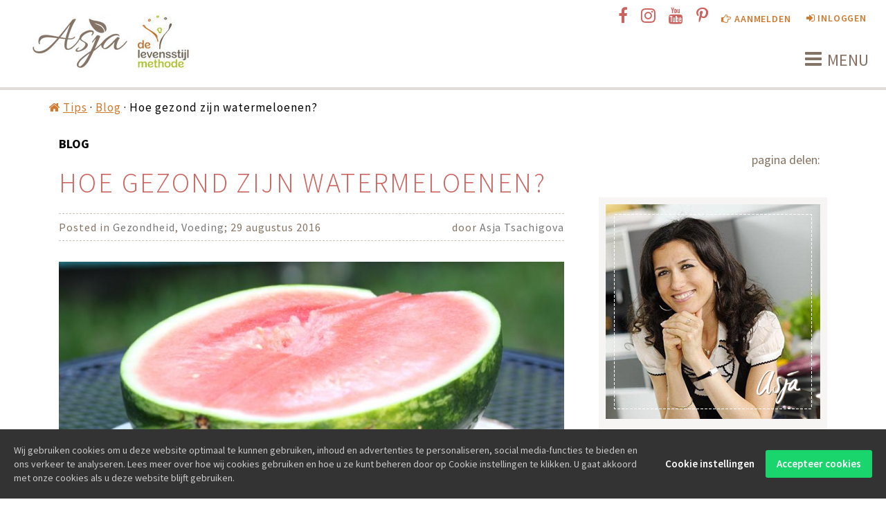

--- FILE ---
content_type: text/html; charset=utf-8
request_url: https://www.delevensstijl.nl/asjas-blog/artikel/hoe-gezond-zijn-watermeloenen
body_size: 9041
content:
<!doctype html>
<html class="no-js" lang="nl-NL">

<head>
    <base href="https://www.delevensstijl.nl/"><!--[if lte IE 6]></base><![endif]-->
    <meta charset="utf-8">
    <meta name="viewport" content="width=1200">
    <meta http-equiv="X-UA-Compatible" content="IE=edge">
    <title>Hoe gezond zijn watermeloenen?  &raquo; De Levensstijl</title>
    
    
    
    <meta property="fb:app_id"          content="577321315658728" />
    <meta property="og:url"             content="http://www.delevensstijl.nl/asjas-blog/artikel/hoe-gezond-zijn-watermeloenen" />
    <meta property="og:title"           content="Hoe gezond zijn watermeloenen? " />
    <meta property="og:type" content="website" />
    <meta property="og:locale" content=""/>
    
        <meta property="og:image"           content="http://www.delevensstijl.nl/assets/Uploads/_resampled/ScaleWidthWyI2MDAiXQ/Watermeloen.JPG" />
    
    
    
        <link rel="canonical" href="https://www.delevensstijl.nl/asjas-blog/artikel/hoe-gezond-zijn-watermeloenen" />
    
    
    <meta name="SKYPE_TOOLBAR" content="SKYPE_TOOLBAR_PARSER_COMPATIBLE" />
    <meta name="generator" content="SilverStripe - http://silverstripe.org" />
<meta http-equiv="Content-type" content="text/html; charset=utf-8" />


    
        
    

    <script src="/themes/main/js/tp/modernizr-3.5.0.min.js"></script>
    <!-- Respond.js for IE 8 or less only -->
    <!--[if (lt IE 9) & (!IEMobile)]>
    <script src="js/tp/respond.min.js"></script>
    <![endif]-->
    <script src="//ajax.googleapis.com/ajax/libs/jquery/2.2.4/jquery.min.js"></script>
    <script>window.jQuery || document.write('<script src="/themes/main/js/tp/jquery-2.2.4.min.js"><\/script>')</script>
    <script type="text/javascript" src="//s7.addthis.com/js/250/addthis_widget.js#pubid=ra-520b65ea21a11a8a"></script>

    <script>
            
        $(document).ready(sizeContent);
        $(window).resize(sizeContent);
        function sizeContent() {
            var newHeight = $("html").height() - $("header").height() - $("footer").height();
            $(".fullheight").css("height", newHeight);
        }
    </script>

    
    <script src="/themes/main/js/tp/jquery.browser.min.js"></script>

<link rel="stylesheet" type="text/css" href="/cookiecontrol/css/style.css?m=1575318386" />
<link rel="stylesheet" type="text/css" href="/themes/main/css/main.css?m=1518674105" />
</head>
<body>

<!-- Google Tag Manager -->
<noscript><iframe src="//www.googletagmanager.com/ns.html?id=GTM-WSNLWR"
                  height="0" width="0" style="display:none;visibility:hidden"></iframe></noscript>
<script type="text/javascript" src="/themes/main/js/jquery.validate.js?m=1575318386"></script><script type="text/javascript" src="/assets/_combinedfiles/cookiecontrol.js?m=1575318389"></script><script type="text/javascript" src="/cookiecontrol/lang/nl.js?m=1575318386"></script><script type="text/javascript" src="/framework/thirdparty/jquery-entwine/dist/jquery.entwine-dist.js?m=1510754756"></script><script type="text/javascript" src="/framework/thirdparty/jquery-validate/lib/jquery.form.js?m=1510754756"></script><script type="text/javascript" src="/comments/thirdparty/jquery-validate/jquery.validate.min.js?m=1529336591"></script><script type="text/javascript" src="/framework/javascript/i18n.js?m=1575318386"></script><script type="text/javascript" src="/comments/javascript/lang/en.js?m=1529336591"></script><script type="text/javascript" src="/comments/javascript/CommentsInterface.js?m=1529336591"></script><script type="text/javascript" src="https://cdnjs.cloudflare.com/ajax/libs/moment.js/2.10.6/moment.min.js"></script><script type="text/javascript" src="https://cdnjs.cloudflare.com/ajax/libs/moment.js/2.10.6/locale/nl.js"></script><script type="text/javascript" src="/themes/main/js/bootstrap/transition.js?m=1575318386"></script><script type="text/javascript" src="/themes/main/js/bootstrap/collapse.js?m=1575318386"></script><script type="text/javascript" src="https://cdnjs.cloudflare.com/ajax/libs/bootstrap-datetimepicker/4.15.35/js/bootstrap-datetimepicker.min.js"></script><script type="text/javascript" src="/tbt-online-programs/assets/javascripts/customs/BootstrapCalendar.js?m=1575318386"></script><script>(function(w,d,s,l,i){w[l]=w[l]||[];w[l].push({'gtm.start':
        new Date().getTime(),event:'gtm.js'});var f=d.getElementsByTagName(s)[0],
        j=d.createElement(s),dl=l!='dataLayer'?'&l='+l:'';j.async=true;j.src=
        '//www.googletagmanager.com/gtm.js?id='+i+dl;f.parentNode.insertBefore(j,f);
})(window,document,'script','dataLayer','GTM-WSNLWR');</script>
<!-- End Google Tag Manager -->

<div id="fb-root"></div>
<script>(function(d, s, id) {
    var js, fjs = d.getElementsByTagName(s)[0];
    if (d.getElementById(id)) return;
    js = d.createElement(s); js.id = id;
    js.src = "//connect.facebook.net/nl_NL/sdk.js#xfbml=1&version=v2.4&appId=577321315658728";
    fjs.parentNode.insertBefore(js, fjs);
}(document, 'script', 'facebook-jssdk'));</script>

<!-- notice that IE 9 and lower are out of date -->
<!--[if lte IE 9]>
<p class="browsehappy">You are using an <strong>outdated</strong> browser. Please <a href="https://browsehappy.com/">upgrade your browser</a> to improve your experience and security.</p>
<![endif]-->

    

    <header role="banner">
    <div class="banner" id="banner">
        <div class="container-fluid banner-inner">
            <a class="banner-logo" href="https://www.delevensstijl.nl/"><img class="img-responsive" src="themes/main/img/logo-2017-1.jpg" alt="De Levensstijl"></a>


            <div class="login-area">
                <a href="https://www.facebook.com/asyachiofficial/" target="_blank"><span class="icon sm facebook fa fa-facebook"></span></a>
                <a href="http://instagram.com/asyachiofficial" target="_blank"><span class="icon sm instagram fa fa-instagram"></span></a>
                <a href="https://www.youtube.com/user/DeLevensstijl" target="_blank"><span class="icon sm youtube fa fa-youtube"></span></a>
                <a href="https://nl.pinterest.com/asjatsachigova/" target="_blank"><span class="icon sm pinterest fa fa-pinterest-p"></span></a>
                
                    <a class="btn btn-dls-orange" style="border:none;" href="/informatie-online-programmas/"><span class="icon fa fa-hand-o-right"></span> Aanmelden</a>
                    &nbsp;<a class="btn btn-dls-orange pull-right" style="border:none;" href="https://www.delevensstijl.nl/Security/login?BackURL=/mijn-programma/dagprogramma-en-boodschappen/dagprogramma/"><span class="icon fa fa-sign-in"></span> Inloggen</a>
                
            </div>
            <div id="menu-open-close">
                <span class="icon red bars fa fa-bars"></span>MENU
            </div>

        </div>
    </div><!--/.banner -->

    <nav class="nav-down">
        <div class="container">
            <div class="text-center">
                <p class="slide-header">MENU</p>
            </div>
                    <ul class="main-menu">
                        
                            
                                <li><a href="https://www.delevensstijl.nl/" title="De Levensstijl Methode" alt="De Levensstijl Methode"><span class="icon fa fa-angle-right"></span>Home</a></li>
                            
                        
                            

                            <li>
                                <a href="https://www.delevensstijl.nl/de-levensstijl-methode/" title="Wat is de levensstijl methode" alt="Wat is de levensstijl methode"><span class="icon fa fa-angle-right"></span>Methode</a>
                                    <ul>
                                        

                                                <li><a href="https://www.delevensstijl.nl/de-levensstijl-methode/gratis-eboek/" title="Gratis eBoek" alt="Gratis eBoek"><span class="icon fa fa-angle-right"></span>Gratis eBoek</a></li>
                                        

                                                <li><a href="https://www.delevensstijl.nl/de-levensstijl-methode/agenda/" title="Agenda" alt="Agenda"><span class="icon fa fa-angle-right"></span>Agenda</a></li>
                                        

                                                <li><a href="https://www.delevensstijl.nl/de-levensstijl-methode/succesverhalen/" title="Succesverhalen" alt="Succesverhalen"><span class="icon fa fa-angle-right"></span>Succesverhalen</a></li>
                                        

                                                <li><a href="https://www.delevensstijl.nl/de-levensstijl-methode/positieve-effecten/" title="Positieve effecten van De Levensstijl Methode" alt="Positieve effecten van De Levensstijl Methode"><span class="icon fa fa-angle-right"></span>Positieve effecten</a></li>
                                        

                                                <li><a href="https://www.delevensstijl.nl/de-levensstijl-methode/vraag-en-antwoord/" title="Q &amp; A" alt="Q &amp; A"><span class="icon fa fa-angle-right"></span>Q &amp; A</a></li>
                                        
                                    </ul>
                                </li>

                            
                        
                            

                            <li>
                                <a href="https://www.delevensstijl.nl/asja/" title="Asja" alt="Asja"><span class="icon fa fa-angle-right"></span>Asja</a>
                                    <ul>
                                        

                                                <li><a href="https://www.delevensstijl.nl/asja/asya/" title="Over Asya" alt="Over Asya"><span class="icon fa fa-angle-right"></span>Asya</a></li>
                                        

                                                <li><a href="https://www.delevensstijl.nl/asja/fotoalbum/" title="Fotoalbum" alt="Fotoalbum"><span class="icon fa fa-angle-right"></span>Fotoalbum</a></li>
                                        

                                                <li><a href="https://www.delevensstijl.nl/asja/media/" title="Media" alt="Media"><span class="icon fa fa-angle-right"></span>Media</a></li>
                                        
                                    </ul>
                                </li>

                            
                        
                            

                            <li>
                                <a href="https://www.delevensstijl.nl/asjas-blog/" title="Tips" alt="Tips"><span class="icon fa fa-angle-right"></span>Tips</a>
                                    <ul>
                                        

                                                <li><a href="https://www.delevensstijl.nl/asjas-blog/artikel/" title="Blog" alt="Blog"><span class="icon fa fa-angle-right"></span>Blog</a></li>
                                        

                                                <li><a href="https://www.delevensstijl.nl/asjas-blog/video/" title="Video" alt="Video"><span class="icon fa fa-angle-right"></span>Video</a></li>
                                        

                                                <li><a href="https://www.delevensstijl.nl/asjas-blog/nieuws/" title="Nieuws" alt="Nieuws"><span class="icon fa fa-angle-right"></span>Nieuws</a></li>
                                        

                                                <li><a href="https://www.delevensstijl.nl/asjas-blog/win/" title="Win" alt="Win"><span class="icon fa fa-angle-right"></span>Win</a></li>
                                        
                                    </ul>
                                </li>

                            
                        
                            
                                <li><a href="https://www.delevensstijl.nl/recepten/" title="Recepten" alt="Recepten"><span class="icon fa fa-angle-right"></span>Recepten</a></li>
                            
                        
                            

                            <li>
                                <a href="https://www.delevensstijl.nl/boeken/" title="Boeken" alt="Boeken"><span class="icon fa fa-angle-right"></span>Boeken</a>
                                    <ul>
                                        

                                                <li><a href="https://www.delevensstijl.nl/boeken/het-geheim-achter-ziekte-2/" title="Het Geheim achter Ziekte" alt="Het Geheim achter Ziekte"><span class="icon fa fa-angle-right"></span>Het Geheim achter Ziekte</a></li>
                                        

                                                <li><a href="https://www.delevensstijl.nl/boeken/het-dreambody-plan/" title="Het Dreambody Plan" alt="Het Dreambody Plan"><span class="icon fa fa-angle-right"></span>Het Dreambody Plan</a></li>
                                        

                                                <li><a href="https://www.delevensstijl.nl/boeken/de-levensstijl-methode/" title="De Levensstijl Methode" alt="De Levensstijl Methode"><span class="icon fa fa-angle-right"></span>De Levensstijl Methode</a></li>
                                        

                                                <li><a href="https://www.delevensstijl.nl/boeken/het-12-weken-programma/" title="Het 12 weken programma" alt="Het 12 weken programma"><span class="icon fa fa-angle-right"></span>Het 12 weken programma</a></li>
                                        

                                                <li><a href="https://www.delevensstijl.nl/boeken/gezonde-taarten/" title="Gezonde taarten" alt="Gezonde taarten"><span class="icon fa fa-angle-right"></span>Gezonde taarten</a></li>
                                        

                                                <li><a href="https://www.delevensstijl.nl/boeken/slank-en-fit-het-kookboek/" title="Slank &amp; Fit! Het kookboek" alt="Slank &amp; Fit! Het kookboek"><span class="icon fa fa-angle-right"></span>Slank &amp; Fit! Het kookboek</a></li>
                                        

                                                <li><a href="https://www.delevensstijl.nl/boeken/slank-en-fit-de-succesformule/" title="Slank en Fit! De succesformule" alt="Slank en Fit! De succesformule"><span class="icon fa fa-angle-right"></span>Slank en Fit! De succesformule</a></li>
                                        
                                    </ul>
                                </li>

                            
                        
                            
                                <li><a href="https://www.delevensstijl.nl/contact/" title="Hoe neem je contact op?" alt="Hoe neem je contact op?"><span class="icon fa fa-angle-right"></span>Contact</a></li>
                            
                        
                            

                            <li>
                                <a href="https://www.delevensstijl.nl/informatie-online-programmas/" title="Online programma&#039;s" alt="Online programma&#039;s"><span class="icon fa fa-angle-right"></span>Online programma&#039;s</a>
                                    <ul>
                                        

                                                <li><a href="https://www.delevensstijl.nl/informatie-online-programmas/het-12-weken-dreambody-plan/" title="Health &amp; Body Challenge | 12 weken-abonnement" alt="Health &amp; Body Challenge | 12 weken-abonnement"><span class="icon fa fa-angle-right"></span>Health &amp; Body Challenge | 12 weken-abonnement</a></li>
                                        

                                                <li><a href="https://www.delevensstijl.nl/informatie-online-programmas/het-dreambody-plan-jaarabonnement/" title="Health &amp; Body Challenge jaarabonnement" alt="Health &amp; Body Challenge jaarabonnement"><span class="icon fa fa-angle-right"></span>Health &amp; Body Challenge Jaarabonnement</a></li>
                                        
                                    </ul>
                                </li>

                            
                        
                            
                                <li><a href="https://www.delevensstijl.nl/persoonlijke-coaching/" title="Persoonlijke coaching" alt="Persoonlijke coaching"><span class="icon fa fa-angle-right"></span>Persoonlijke coaching</a></li>
                            
                        

                    </ul>
        </div><!--/.container -->

    </nav>

</header>


<main role="main">
    <div class="breadcrumbs bgwhite">
        <div class="container breadcrumbs-inner">
            
	<div id="Breadcrumbs">
	   	
    <span class="icon fa fa-home"></span>
	
        <span class="orange">Tips</span> &middot;
	
        <span class="orange">Blog</span> &middot;
	
        <span class="black">Hoe gezond zijn watermeloenen? </span>
	


	</div>



        </div>
    </div>
    <div class="container container-blog">
        <section class="col-sm-8">
            <span class="h-intro">BLOG</span>
        <h1>Hoe gezond zijn watermeloenen? </h1>
            <p class="blog-post-meta">
	
		Posted in
		
			<a href="/asjas-blog/artikel/category/gezondheid" title="Gezondheid">Gezondheid</a>, 
		
			<a href="/asjas-blog/artikel/category/voeding" title="Voeding">Voeding</a>;
		
	

	

	

	<span class="text-lowercase">29 Augustus 2016</span>

	
		<span class="pull-right">door
		<a href="/asjas-blog/artikel/profile/asja-tsachigova">Asja Tsachigova</a>
	    </span>
    

</p>

        

            
                <div class="impressionpicture">
                    
                    <img src="/assets/Uploads/_resampled/ScaleWidthWyI3OTUiXQ/Watermeloen.JPG" alt="Watermeloen" />
                    
                    
                </div>
            

        
        <p>&nbsp;</p>
		<div class="content">
            <p>Watermeloenen zijn tegenwoordig bijna het hele jaar door verkrijgbaar, maar het lekkerst zijn ze natuurlijk in de zomer. Watermeloenen zijn niet alleen erg lekker, maar ook heel gezond. Ze bestaan voor 95% uit water en zijn daarom een ideale dorstlesser voor in de warme periode. Alsof de natuur er rekening mee heeft gehouden door watermeloenen een seizoensfruit van de zomer te maken. In deze periode hebben ze dan ook de hoogste voedingswaarde. Ze zijn rijk aan vitamine C en bètacaroteen en mineralen, zoals calcium, magnesium, kalium, ijzer en zink. Bètacaroteen wordt in ons lichaam omgezet in vitamine A. Deze vitamine helpt onze huid, haar en ogen gezond te houden. Als je huid te veel aan de zon is blootgesteld waardoor de huidcellen zijn beschadigd, helpt vitamine A om ze te herstellen. Daarnaast werkt vitamine A in ons lichaam als antioxidant en beschermt daarmee de cellen tegen vrije radicalen.</p>
<p>Vanwege een hoog gehalte aan kalium hebben watermeloenen een bloeddrukverlagend effect. Dat is goed voor je hart en bloedvaten. Kalium draagt ook bij aan gezondere nieren. Overmaat aan eiwitten in het voedingspatroon, zoals bij eiwitdiëten, verhoogt de hoeveelheid urinezuur in het bloed. Urinezuur kan nierstenen veroorzaken. Kalium verlaagt de hoeveelheid urinezuur. Dat vermindert de kans op nierschade en de vorming van nierstenen.</p>
<p>Watermeloen past ook perfect in je voedingspatroon wanneer je wilt afvallen. Je zou kunnen denken dat watermeloenen je tegenwerken bij het afvallen vanwege een hoog gehalte aan fructose. Maar dit nadelige effect krijg je alleen als je watermeloen met andere voedingsmiddelen combineert.</p>

            

        </div>

            <div class="fb-like" data-href="http://www.delevensstijl.nl/asjas-blog/artikel/hoe-gezond-zijn-watermeloenen" data-layout="standard" data-action="like" data-show-faces="false" data-share="true"></div>

            
                
                    <div class="row other-blogpost">
                        <h3>ANDERE BLOGS:</h4>
                    </div>
                    <div class="row">
                        
                            <div class="col-sm-4">
                                <div class="other-blogpost-box" style="cursor: pointer;" onclick="window.location='/asjas-blog/artikel/noten/';">
                                    <img src="/assets/Uploads/_resampled/FillWyIyNTAiLCIxNDAiXQ/Nootjes.jpg" alt="Nootjes" />
                                    <div class="event-date"><span class="day">12</span><br>
                                        <span class="month">maa</span><br>
                                        <span class="year">2015</span>
                                    </div>
                                    <div class="other-blogpost-content">


                                        <h4>Noten</h4>
                                        <a class="text-lowercase" href="/asjas-blog/artikel/noten/">Lees meer &raquo;</a>

                                    </div>
                                </div>
                            </div>
                        
                            <div class="col-sm-4">
                                <div class="other-blogpost-box" style="cursor: pointer;" onclick="window.location='/asjas-blog/artikel/begin-de-dag-met-een-vers-sapje/';">
                                    <img src="/assets/Uploads/_resampled/FillWyIyNTAiLCIxNDAiXQ/Bietensap.JPG" alt="Bietensap" />
                                    <div class="event-date"><span class="day">29</span><br>
                                        <span class="month">sep</span><br>
                                        <span class="year">2012</span>
                                    </div>
                                    <div class="other-blogpost-content">


                                        <h4>Begin de dag met een vers sapje</h4>
                                        <a class="text-lowercase" href="/asjas-blog/artikel/begin-de-dag-met-een-vers-sapje/">Lees meer &raquo;</a>

                                    </div>
                                </div>
                            </div>
                        
                            <div class="col-sm-4">
                                <div class="other-blogpost-box" style="cursor: pointer;" onclick="window.location='/asjas-blog/artikel/de-peristaltiek-van-de-darmen/';">
                                    <img src="/assets/Uploads/_resampled/FillWyIyNTAiLCIxNDAiXQ/spijsvertering.jpg" alt="spijsvertering" />
                                    <div class="event-date"><span class="day">22</span><br>
                                        <span class="month">okt</span><br>
                                        <span class="year">2014</span>
                                    </div>
                                    <div class="other-blogpost-content">


                                        <h4>De Peristaltiek van de darmen</h4>
                                        <a class="text-lowercase" href="/asjas-blog/artikel/de-peristaltiek-van-de-darmen/">Lees meer &raquo;</a>

                                    </div>
                                </div>
                            </div>
                        
                    </div>
                
            

            <div class="page-bottom fb-like-above">
                <a href="/asjas-blog/artikel/">&laquo; TERUG NAAR HET OVERZICHT</a>
                <div class="social-share">
                    <div class="social-share-inner">
                        <div class="addthis_toolbox addthis_default_style addthis_32x32_style">
                            <a class="addthis_button_facebook"></a><a class="addthis_button_twitter"></a><a class="addthis_button_print"></a>
                            <a class="addthis_button_compact"></a><a class="addthis_counter addthis_bubble_style"></a>
                        </div>
                    </div>
                </div>

            </div>

	</article>
    
    
	


	<div id="comments-holder" class="comments-holder-container">

        <h3>Reacties</h3>

        <div class="comments-holder">
            

            <p class="no-comments-yet" >Er zijn nog geen reacties.</p>

        </div>

        


		<h3 class="place-comment">Plaats een reactie</h3>
		
		
			
				
				
<form id="Form_CommentsForm" action="/CommentingController/CommentsForm" method="post" enctype="application/x-www-form-urlencoded">

	
	<p id="Form_CommentsForm_error" class="message " style="display: none"></p>
	

	<fieldset>
		
		
			<div class="CompositeField field CompositeField composite data-fields nolabel ">
	

	
		
			<div id="Form_CommentsForm_Name_Holder" class="field text">
	<label class="left" for="Form_CommentsForm_Name">Naam</label>
	<div class="middleColumn">
		<input type="text" name="Name" class="text" id="Form_CommentsForm_Name" required="required" aria-required="true" data-msg-required="Please enter your name" />
	</div>
	
	
	
</div>

		
	
		
			<div id="Form_CommentsForm_Email_Holder" class="field email text">
	<label class="left" for="Form_CommentsForm_Email">E-mailadres (wordt niet gepubliceerd)</label>
	<div class="middleColumn">
		<input type="email" name="Email" class="email text" id="Form_CommentsForm_Email" required="required" aria-required="true" data-msg-required="Please enter your email address" data-msg-email="Please enter a valid email address" data-rule-email="data-rule-email" />
	</div>
	
	
	
</div>

		
	
		
			<div id="Form_CommentsForm_URL_Holder" class="field text">
	<label class="left" for="Form_CommentsForm_URL">Website URL</label>
	<div class="middleColumn">
		<input type="text" name="URL" class="text" id="Form_CommentsForm_URL" data-msg-url="Please enter a valid URL" data-rule-url="data-rule-url" />
	</div>
	
	
	
</div>

		
	
		
			<div id="Form_CommentsForm_Comment_Holder" class="field textarea">
	<label class="left" for="Form_CommentsForm_Comment">Reactie</label>
	<div class="middleColumn">
		<textarea name="Comment" class="textarea" id="Form_CommentsForm_Comment" required="required" aria-required="true" data-msg-required="Please enter your comment" rows="5" cols="20"></textarea>
	</div>
	
	
	
</div>

		
	

	
</div>

		
			<input type="hidden" name="ParentID" value="583" class="hidden" id="Form_CommentsForm_ParentID" />
		
			<input type="hidden" name="ReturnURL" class="hidden" id="Form_CommentsForm_ReturnURL" />
		
			<input type="hidden" name="ParentCommentID" class="hidden" id="Form_CommentsForm_ParentCommentID" />
		
			<input type="hidden" name="BaseClass" value="SiteTree" class="hidden" id="Form_CommentsForm_BaseClass" />
		
			<input type="hidden" name="SecurityID" value="d75543d5e07e10b2e2aa90b96c661bcfa2266120" class="hidden" id="Form_CommentsForm_SecurityID" />
		
		<div class="clear"><!-- --></div>
	</fieldset>

	
	<div class="Actions">
		
			<input type="submit" name="action_doPostComment" value="PLAATS REACTIE ››" class="action" id="Form_CommentsForm_action_doPostComment" />
		
	</div>
	

</form>


			
		

	</div>


        </section>
        <section class="col-sm-4 sidebar">

    <div class="social-share">
        <div class="social-share-inner">
            <div class="addthis_toolbox addthis_default_style addthis_32x32_style">
                <a class="addthis_button_facebook"></a><a class="addthis_button_twitter"></a>
                
                    <a class="addthis_button_print"></a>
                
                <a class="addthis_button_compact"></a><a class="addthis_counter addthis_bubble_style"></a>
            </div>
            <div class="sharepage">pagina delen:</div>
        </div>
    </div>

    <div class="sidebar-inner fullheight">
        <div class="photo-sidebar">
            <img class="img-responsive" src="themes/main/img/asja-sidebar.jpg">
        </div>
        <div class="middlespace"></div>
        <div class="books">
            
                <div class="book-head">Bestel het kookboek: Slank &amp; Fit! Het kookboek</div>
                <div class="book-shelf">
                    <div class="book-image"><img src="/assets/Uploads/_resampled/ScaleWidthWyIxNjAiXQ/slankenfit-cover.jpg" alt="slankenfit cover" /></div>
                </div>
                
                <div class="book-foot"><a class="btn btn-dls-orange" href="/boeken/slank-en-fit-het-kookboek/">BESTEL DIT BOEK &rsaquo;&rsaquo;</a><br>
                    <a class="all-link all-books" href="/boeken">BEKIJK ALLE BOEKEN &rsaquo;&rsaquo;</a></div>
            
        </div>

        <div class="middlespace"></div>
        <div class="online-program-sidebar">
            <div class="online-program-sidebar-head">SNEL JE DOELEN BEREIKEN?</div>
            <div class="online-program-sidebar-foot"><a class="btn btn-dls-orange" href="/informatie-online-programmas/">BEKIJK DE ONLINE PROGRAMMA'S &rsaquo;&rsaquo;</a><br>
            </div>

            <div class="middlespace"></div>
            <div class="calendar">
                <div class="calendar-widget-table"><div class="bcw-wrapper">
					<div class="bcw-options" style="display: none">{"icons":{"previous":"prev","next":"next"},"locale":"nl","defaultDate":"2026-01-18","minDate":{"class":"LocalDatetime"},"format":"YYYY-MM-DD","inline":true}</div>
					<div class="bcw-events" style="display: none">{"dp.change":" window.location.href = \"\/de-levensstijl-methode\/agenda\/show\/\" +  e.date.format(\"YYYY-MM-DD\"); "}</div>
					<div class="bcw-container"></div>
				</div></div>
                <a class="all-link" href="/de-levensstijl-methode/agenda/">BEKIJK ALLE EVENEMENTEN &rsaquo;&rsaquo;</a>
            </div>
            <div class="middlespace"></div>
            <div class="fb-page" data-href="https://www.facebook.com/asyachiofficial" data-tabs="timeline" data-width="310" data-small-header="true" data-adapt-container-width="true" data-hide-cover="false" data-show-facepile="true"><blockquote cite="https://www.facebook.com/asjatsachigova" class="fb-xfbml-parse-ignore"><a href="https://www.facebook.com/asjatsachigova">Asja Tsachigova</a></blockquote></div>
            <div class="middlespace"></div>
            <div class="instagram-widget" data-il data-il-api="/themes/main/instalink/api/index.php" data-il-username="asyachiofficial" data-il-lang="nl" data-il-show-heading="true" data-il-scroll="true" data-il-width="310px" data-il-height="350px" data-il-image-size="medium" data-il-bg-color="#837163" data-il-content-bg-color="#F8F8F8" data-il-font-color="#FFFFFF" data-il-cache-media-time="0"></div>
            <div class="middlespace"></div>
        </div>

    </div>

</section>
<script type="text/javascript">
function AddEventToCalendar(){
     
     
        
     
        
     
        
     
        
     
        
     
        
     
        
     
     
    }

$( document ).ready(function() {
        //AddEventToCalendar();
    setTimeout(function(){
        AddEventToCalendar();
        $("div.datepicker-days").find("[data-action='next']").click(function() {
            setTimeout(function(){
                AddEventToCalendar();
            }, 100);

        });
        $("div.datepicker-days").find("[data-action='previous']").click(function() {
            setTimeout(function(){
                AddEventToCalendar();
            }, 100);
        });
        $("div.datepicker-months").find("[data-action='pickerSwitch']").click(function() {
            setTimeout(function(){
                AddEventToCalendar();
            }, 100);
        });
        $("div.datepicker-months").find("[data-action='selectMonth']").click(function() {
            setTimeout(function(){
                AddEventToCalendar();
            }, 100);
        });
    }, 100);   

    });
</script>
    </div>

</main>

<footer role="contentinfo" class="footer">
    <div class="footer-top container">
        <div class="row">
            <section class="col-sm-2 sitemap">
                <h5>MENU</h5>
                    
                        
                        <a href="home" title="De Levensstijl Methode" alt="De Levensstijl Methode">Home</a><br>
                        
                    
                        
                    
                        
                        <a href="de-levensstijl-methode" title="Wat is de levensstijl methode" alt="Wat is de levensstijl methode">Methode</a><br>
                        
                    
                        
                        <a href="asja" title="Asja" alt="Asja">Asja</a><br>
                        
                    
                        
                        <a href="asjas-blog" title="Tips" alt="Tips">Tips</a><br>
                        
                    
                        
                        <a href="recepten" title="Recepten" alt="Recepten">Recepten</a><br>
                        
                    
                        
                        <a href="boeken" title="Boeken" alt="Boeken">Boeken</a><br>
                        
                    
                        
                        <a href="contact" title="Hoe neem je contact op?" alt="Hoe neem je contact op?">Contact</a><br>
                        
                    
                        
                    
                        
                    
                        
                        <a href="informatie-online-programmas" title="Online programma&#039;s" alt="Online programma&#039;s">Online programma&#039;s</a><br>
                        
                    
                        
                        <a href="persoonlijke-coaching" title="Persoonlijke coaching" alt="Persoonlijke coaching">Persoonlijke coaching</a><br>
                        
                    
                </ul>
            </section>
            <section class="col-sm-3 contact">
                    <h5>CONTACT</h5>
                    <p><strong>De Levensstijl</strong><br>E-mail: <a href="mailto:info@delevensstijl.nl">info@delevensstijl.nl</a></p><p><strong>Media &amp; Persaanvragen</strong><br>E-mail: <a href="mailto:info@delevensstijl.nl">info@delevensstijl.nl</a></p>
            </section>
            <section class="col-sm-3 contact">
                <h5>GEZONDHEIDSTIPS</h5>

                <div class="getresponse">
                    
<form id="Form_MLSubscribeForm" action="/asjas-blog/artikel/hoe-gezond-zijn-watermeloenen/MLSubscribeForm" method="post" enctype="application/x-www-form-urlencoded">

	
	<p id="Form_MLSubscribeForm_error" class="message " style="display: none"></p>
	

	<fieldset>
		
		
			<input type="hidden" name="MailingListID" value="1" class="hidden" id="Form_MLSubscribeForm_MailingListID" />
		
			<div id="Form_MLSubscribeForm_Name_Holder" class="field text nolabel">
	
	<div class="middleColumn">
		<input type="text" name="Name" class="text nolabel" id="Form_MLSubscribeForm_Name" required="required" aria-required="true" placeholder="Naam" />
	</div>
	
	
	
</div>

		
			<div id="Form_MLSubscribeForm_Email_Holder" class="field email text nolabel">
	
	<div class="middleColumn">
		<input type="email" name="Email" class="email text nolabel" id="Form_MLSubscribeForm_Email" required="required" aria-required="true" placeholder="E-mailadres" />
	</div>
	
	
	
</div>

		
			<input type="hidden" name="SecurityID" value="d75543d5e07e10b2e2aa90b96c661bcfa2266120" class="hidden" id="Form_MLSubscribeForm_SecurityID" />
		
		<div class="clear"><!-- --></div>
	</fieldset>

	
	<div class="Actions">
		
			<input type="submit" name="action_handleSubscription" value="Versturen ››" class="action" id="Form_MLSubscribeForm_action_handleSubscription" />
		
	</div>
	

</form>


                </div>

                <!-- Modal SubscriberForm popup -->
                <div class="modal fade" id="mySubscriberModal" tabindex="-1" role="dialog" aria-labelledby="myModalLabel">
                  <div class="modal-dialog" role="document">
                    <div class="modal-content">
                      <div class="modal-header">
                        <button type="button" class="close" data-dismiss="modal" aria-label="Close"><span aria-hidden="true">&times;</span></button>
                          <img class="img-responsive" src="themes/main/img/logo-in-popup.jpg">
                      </div>
                      <div class="modal-body">
                        
                      </div>
                    </div>
                  </div>
                </div>

            </section>
            <section class="col-sm-4 content">
                <div class="social">
                    <h5>VOLG ASJA ONLINE</h5>
                    <ul>
                        <li><a class="facebook" href="https://www.facebook.com/asyachiofficial/" target="_blank" title="Facebook"><span class="icon fa fa-facebook"></span></a></li>
                        <li><a class="twitter" href="http://twitter.com/asjatsachigova" target="_blank" title="Twitter"><span class="icon fa fa-twitter"></span></a></li>
                        <li><a class="instagram" href="http://instagram.com/asyachiofficial" target="_blank" title="Instagram"><span class="icon fa fa-instagram"></span></a></li>
                        <li><a class="youtube" href="https://www.youtube.com/user/DeLevensstijl" target="_blank" title="Youtube"><span class="icon fa fa-youtube"></span></a></li>
                        <li><a class="linkedin" href="http://linkedin.nl/in/asjatsachigova/nl" target="_blank" title="LinkedIn"><span class="icon fa fa-linkedin"></span></a></li>
                        <li><a class="pinterest" href="https://nl.pinterest.com/asjatsachigova/" target="_blank" title="Pinterest"><span class="icon fa fa-pinterest"></span></a></li>
                    </ul>
                    <div class="submenu">
                        
                            
                                <a href="https://www.delevensstijl.nl/asja/media/" title="Media" alt="Media">Media</a><br>
                            
                        
                            
                                <a href="https://www.delevensstijl.nl/de-levensstijl-methode/agenda/" title="Agenda" alt="Agenda">Agenda</a><br>
                            
                        
                            
                                <a href="https://www.delevensstijl.nl/de-levensstijl-methode/succesverhalen/" title="Succesverhalen" alt="Succesverhalen">Succesverhalen</a><br>
                            
                        
                            
                                <a href="https://www.delevensstijl.nl/informatie-online-programmas/" title="Online programma&#039;s" alt="Online programma&#039;s">Online programma&#039;s</a><br>
                            
                        
                            
                                <a href="https://www.delevensstijl.nl/persoonlijke-coaching/" title="Persoonlijke coaching" alt="Persoonlijke coaching">Persoonlijke coaching</a><br>
                            
                        
                    </div>
                </div>
            </section>
        </div>
    </div>
    <div class="bottom-border">
        <div class="container">
        <div class="footer-asja">
            <img class="img-responsive" src="themes/main/img/asja-sign-footer-2017.png"><p>&copy; 2008 - 2026 Asja Tsachigova, alle rechten voorbehouden
            <span class="footer-menu">
                
                        <a href="https://www.delevensstijl.nl/credits/" title="credits">credits</a>
                
                        &nbsp;&nbsp;&nbsp;|&nbsp;&nbsp;&nbsp;<a href="https://www.delevensstijl.nl/disclaimer/" title="disclaimer">disclaimer</a>
                
                        &nbsp;&nbsp;&nbsp;|&nbsp;&nbsp;&nbsp;<a href="https://www.delevensstijl.nl/voorwaarden/" title="voorwaarden">voorwaarden</a>
                
                &nbsp;&nbsp;|&nbsp;&nbsp;<a href="/asjas-blog/artikel/hoe-gezond-zijn-watermeloenen/#" class="text-center gdpr-cookie-notice-settings-button">cookie instellingen</a>
            </span></p>
        </div>


        </div>
    </div>
</footer>



    
        
        <!--Google Analytics-->
        <script>
            (function(i,s,o,g,r,a,m){i['GoogleAnalyticsObject']=r;i[r]=i[r]||function(){
                (i[r].q=i[r].q||[]).push(arguments)},i[r].l=1*new Date();a=s.createElement(o),
                    m=s.getElementsByTagName(o)[0];a.async=1;a.src=g;m.parentNode.insertBefore(a,m)
            })(window,document,'script','https://www.google-analytics.com/analytics.js','ga');

            ga('create', 'UA-70146978-1', 'auto');
            ga('send', 'pageview');

        </script>
        <script>
            jQuery( document ).ready(function($) {
                setTimeout("ga('send', 'event', { eventCategory: '30 seconds on page', eventAction: 'Read' })", 30000);
            });
        </script>
        <!--End of Google Analytics-->
        

    <!-- Facebook Pixel Code -->
    <script>
        !function(f,b,e,v,n,t,s)
        {if(f.fbq)return;n=f.fbq=function(){n.callMethod?
                n.callMethod.apply(n,arguments):n.queue.push(arguments)};
            if(!f._fbq)f._fbq=n;n.push=n;n.loaded=!0;n.version='2.0';
            n.queue=[];t=b.createElement(e);t.async=!0;
            t.src=v;s=b.getElementsByTagName(e)[0];
            s.parentNode.insertBefore(t,s)}(window, document,'script',
                'https://connect.facebook.net/nl_NL/fbevents.js');
        fbq('init', '1702524923092045');
        fbq('track', 'PageView');
    </script>
    <noscript><img height="1" width="1" style="display:none"
                   src="https://www.facebook.com/tr?id=1702524923092045&ev=PageView&noscript=1"
    /></noscript>
    <!-- End Facebook Pixel Code -->

    

<script type="text/javascript" src="/themes/main/js/plugins.js?v=1768768193"></script>
<script type="text/javascript" src="/themes/main/js/main.js?v=1768768193"></script>

    
    <script>gdprCookieNotice({locale: 'nl',timeout: 500,expiration: 30,domain: '.delevensstijl.nl',statement: 'https://www.delevensstijl.nl/disclaimer/',performance: ['JSESSIONID'],analytics: ['_gid','_ga','_gat'],marketing: ['SSID']});</script>

</body>
</html>

--- FILE ---
content_type: text/css
request_url: https://www.delevensstijl.nl/themes/main/css/main.css?m=1518674105
body_size: 69343
content:
@import url(//fonts.googleapis.com/css?family=Source+Sans+Pro:300,400,600,700);@import url(//fonts.googleapis.com/css?family=Loved+by+the+King);/*! normalize.css v3.0.2 | MIT License | git.io/normalize */html{font-family:sans-serif;-ms-text-size-adjust:100%;-webkit-text-size-adjust:100%}body{margin:0}article,aside,details,figcaption,figure,footer,header,hgroup,main,menu,nav,section,summary{display:block}audio,canvas,progress,video{display:inline-block;vertical-align:baseline}audio:not([controls]){display:none;height:0}[hidden],template{display:none}a{background-color:transparent}a:active,a:hover{outline:0}b,strong{font-weight:700}dfn{font-style:italic}h1{margin:.67em 0}mark{background:#ff0;color:#000}sub,sup{font-size:75%;line-height:0;position:relative;vertical-align:baseline}sup{top:-.5em}sub{bottom:-.25em}img{border:0}svg:not(:root){overflow:hidden}hr{-moz-box-sizing:content-box;box-sizing:content-box;height:0}pre{overflow:auto}code,kbd,pre,samp{font-size:1em}button,input,optgroup,select,textarea{color:inherit;font:inherit;margin:0}button{overflow:visible}button,select{text-transform:none}button,html input[type=button],input[type=reset],input[type=submit]{-webkit-appearance:button;cursor:pointer}button[disabled],html input[disabled]{cursor:default}button::-moz-focus-inner,input::-moz-focus-inner{border:0;padding:0}input[type=checkbox],input[type=radio]{box-sizing:border-box;padding:0}input[type=number]::-webkit-inner-spin-button,input[type=number]::-webkit-outer-spin-button{height:auto}input[type=search]::-webkit-search-cancel-button,input[type=search]::-webkit-search-decoration{-webkit-appearance:none}textarea{overflow:auto}optgroup{font-weight:700}table{border-collapse:collapse;border-spacing:0}td,th{padding:0}/*! Source: https://github.com/h5bp/html5-boilerplate/blob/master/src/css/main.css */@media print{*,:after,:before{background:0 0!important;color:#000!important;box-shadow:none!important;text-shadow:none!important}a,a:visited{text-decoration:underline}a[href]:after{content:" (" attr(href) ")"}abbr[title]:after{content:" (" attr(title) ")"}a[href^="javascript:"]:after,a[href^="#"]:after{content:""}blockquote,pre{border:1px solid #999;page-break-inside:avoid}thead{display:table-header-group}img,tr{page-break-inside:avoid}img{max-width:100%!important}h2,h3,p{orphans:3;widows:3}h2,h3{page-break-after:avoid}select{background:#fff!important}.navbar{display:none}.btn>.caret,.dropup>.btn>.caret{border-top-color:#000!important}.label{border:1px solid #000}.table{border-collapse:collapse!important}.table td,.table th{background-color:#fff!important}.table-bordered td,.table-bordered th{border:1px solid #ddd!important}footer,header,main .breadcrumbs,main .sidebar{display:none}main .recipe-details{border-bottom:0!important}main .alert,main .btn.btn-dls-orange,main .date-title,main .fb-like-above,main .fb_iframe_widget,main .relatedrecipe,main ul.nav.nav-tabs.online-program.online-program-navigation{display:none}#accordion{border:none;height:700px}#accordion .fp-categories-wrapper table,#accordion .panel-body,#accordion .panel-heading{display:none}#accordion .panel-default{border:none}}/*!
 *  Font Awesome 4.7.0 by @davegandy - http://fontawesome.io - @fontawesome
 *  License - http://fontawesome.io/license (Font: SIL OFL 1.1, CSS: MIT License)
 */@font-face{font-family:FontAwesome;src:url(../fonts/font-awesome/fontawesome-webfont.eot?v=4.7.0);src:url(../fonts/font-awesome/fontawesome-webfont.eot?#iefix&v=4.7.0) format('embedded-opentype'),url(../fonts/font-awesome/fontawesome-webfont.woff2?v=4.7.0) format('woff2'),url(../fonts/font-awesome/fontawesome-webfont.woff?v=4.7.0) format('woff'),url(../fonts/font-awesome/fontawesome-webfont.ttf?v=4.7.0) format('truetype'),url(../fonts/font-awesome/fontawesome-webfont.svg?v=4.7.0#fontawesomeregular) format('svg');font-weight:400;font-style:normal}.fa{display:inline-block;font:normal normal normal 14px/1 FontAwesome;font-size:inherit;text-rendering:auto;-webkit-font-smoothing:antialiased;-moz-osx-font-smoothing:grayscale}.fa-lg{font-size:1.33333333em;line-height:.75em;vertical-align:-15%}.fa-2x{font-size:2em}.fa-3x{font-size:3em}.fa-4x{font-size:4em}.fa-5x{font-size:5em}.fa-fw{width:1.28571429em;text-align:center}.fa-ul{padding-left:0;margin-left:2.14285714em;list-style-type:none}.fa-ul>li{position:relative}.fa-li{position:absolute;left:-2.14285714em;width:2.14285714em;top:.14285714em;text-align:center}.fa-li.fa-lg{left:-1.85714286em}.fa-border{padding:.2em .25em .15em;border:.08em solid #eee;border-radius:.1em}.fa-pull-left{float:left}.fa-pull-right{float:right}.fa.fa-pull-left{margin-right:.3em}.fa.fa-pull-right{margin-left:.3em}.fa.pull-left{margin-right:.3em}.fa.pull-right{margin-left:.3em}.fa-spin{-webkit-animation:fa-spin 2s infinite linear;animation:fa-spin 2s infinite linear}.fa-pulse{-webkit-animation:fa-spin 1s infinite steps(8);animation:fa-spin 1s infinite steps(8)}@-webkit-keyframes fa-spin{0%{-webkit-transform:rotate(0deg);transform:rotate(0deg)}100%{-webkit-transform:rotate(359deg);transform:rotate(359deg)}}@keyframes fa-spin{0%{-webkit-transform:rotate(0deg);transform:rotate(0deg)}100%{-webkit-transform:rotate(359deg);transform:rotate(359deg)}}.fa-rotate-90{-ms-filter:"progid:DXImageTransform.Microsoft.BasicImage(rotation=1)";-webkit-transform:rotate(90deg);-ms-transform:rotate(90deg);transform:rotate(90deg)}.fa-rotate-180{-ms-filter:"progid:DXImageTransform.Microsoft.BasicImage(rotation=2)";-webkit-transform:rotate(180deg);-ms-transform:rotate(180deg);transform:rotate(180deg)}.fa-rotate-270{-ms-filter:"progid:DXImageTransform.Microsoft.BasicImage(rotation=3)";-webkit-transform:rotate(270deg);-ms-transform:rotate(270deg);transform:rotate(270deg)}.fa-flip-horizontal{-ms-filter:"progid:DXImageTransform.Microsoft.BasicImage(rotation=0, mirror=1)";-webkit-transform:scale(-1,1);-ms-transform:scale(-1,1);transform:scale(-1,1)}.fa-flip-vertical{-ms-filter:"progid:DXImageTransform.Microsoft.BasicImage(rotation=2, mirror=1)";-webkit-transform:scale(1,-1);-ms-transform:scale(1,-1);transform:scale(1,-1)}:root .fa-flip-horizontal,:root .fa-flip-vertical,:root .fa-rotate-180,:root .fa-rotate-270,:root .fa-rotate-90{filter:none}.fa-stack{position:relative;display:inline-block;width:2em;height:2em;line-height:2em;vertical-align:middle}.fa-stack-1x,.fa-stack-2x{position:absolute;left:0;width:100%;text-align:center}.fa-stack-1x{line-height:inherit}.fa-stack-2x{font-size:2em}.fa-inverse{color:#fff}.fa-glass:before{content:"\f000"}.fa-music:before{content:"\f001"}.fa-search:before{content:"\f002"}.fa-envelope-o:before{content:"\f003"}.fa-heart:before{content:"\f004"}.fa-star:before{content:"\f005"}.fa-star-o:before{content:"\f006"}.fa-user:before{content:"\f007"}.fa-film:before{content:"\f008"}.fa-th-large:before{content:"\f009"}.fa-th:before{content:"\f00a"}.fa-th-list:before{content:"\f00b"}.fa-check:before{content:"\f00c"}.fa-close:before,.fa-remove:before,.fa-times:before{content:"\f00d"}.fa-search-plus:before{content:"\f00e"}.fa-search-minus:before{content:"\f010"}.fa-power-off:before{content:"\f011"}.fa-signal:before{content:"\f012"}.fa-cog:before,.fa-gear:before{content:"\f013"}.fa-trash-o:before{content:"\f014"}.fa-home:before{content:"\f015"}.fa-file-o:before{content:"\f016"}.fa-clock-o:before{content:"\f017"}.fa-road:before{content:"\f018"}.fa-download:before{content:"\f019"}.fa-arrow-circle-o-down:before{content:"\f01a"}.fa-arrow-circle-o-up:before{content:"\f01b"}.fa-inbox:before{content:"\f01c"}.fa-play-circle-o:before{content:"\f01d"}.fa-repeat:before,.fa-rotate-right:before{content:"\f01e"}.fa-refresh:before{content:"\f021"}.fa-list-alt:before{content:"\f022"}.fa-lock:before{content:"\f023"}.fa-flag:before{content:"\f024"}.fa-headphones:before{content:"\f025"}.fa-volume-off:before{content:"\f026"}.fa-volume-down:before{content:"\f027"}.fa-volume-up:before{content:"\f028"}.fa-qrcode:before{content:"\f029"}.fa-barcode:before{content:"\f02a"}.fa-tag:before{content:"\f02b"}.fa-tags:before{content:"\f02c"}.fa-book:before{content:"\f02d"}.fa-bookmark:before{content:"\f02e"}.fa-print:before{content:"\f02f"}.fa-camera:before{content:"\f030"}.fa-font:before{content:"\f031"}.fa-bold:before{content:"\f032"}.fa-italic:before{content:"\f033"}.fa-text-height:before{content:"\f034"}.fa-text-width:before{content:"\f035"}.fa-align-left:before{content:"\f036"}.fa-align-center:before{content:"\f037"}.fa-align-right:before{content:"\f038"}.fa-align-justify:before{content:"\f039"}.fa-list:before{content:"\f03a"}.fa-dedent:before,.fa-outdent:before{content:"\f03b"}.fa-indent:before{content:"\f03c"}.fa-video-camera:before{content:"\f03d"}.fa-image:before,.fa-photo:before,.fa-picture-o:before{content:"\f03e"}.fa-pencil:before{content:"\f040"}.fa-map-marker:before{content:"\f041"}.fa-adjust:before{content:"\f042"}.fa-tint:before{content:"\f043"}.fa-edit:before,.fa-pencil-square-o:before{content:"\f044"}.fa-share-square-o:before{content:"\f045"}.fa-check-square-o:before{content:"\f046"}.fa-arrows:before{content:"\f047"}.fa-step-backward:before{content:"\f048"}.fa-fast-backward:before{content:"\f049"}.fa-backward:before{content:"\f04a"}.fa-play:before{content:"\f04b"}.fa-pause:before{content:"\f04c"}.fa-stop:before{content:"\f04d"}.fa-forward:before{content:"\f04e"}.fa-fast-forward:before{content:"\f050"}.fa-step-forward:before{content:"\f051"}.fa-eject:before{content:"\f052"}.fa-chevron-left:before{content:"\f053"}.fa-chevron-right:before{content:"\f054"}.fa-plus-circle:before{content:"\f055"}.fa-minus-circle:before{content:"\f056"}.fa-times-circle:before{content:"\f057"}.fa-check-circle:before{content:"\f058"}.fa-question-circle:before{content:"\f059"}.fa-info-circle:before{content:"\f05a"}.fa-crosshairs:before{content:"\f05b"}.fa-times-circle-o:before{content:"\f05c"}.fa-check-circle-o:before{content:"\f05d"}.fa-ban:before{content:"\f05e"}.fa-arrow-left:before{content:"\f060"}.fa-arrow-right:before{content:"\f061"}.fa-arrow-up:before{content:"\f062"}.fa-arrow-down:before{content:"\f063"}.fa-mail-forward:before,.fa-share:before{content:"\f064"}.fa-expand:before{content:"\f065"}.fa-compress:before{content:"\f066"}.fa-plus:before{content:"\f067"}.fa-minus:before{content:"\f068"}.fa-asterisk:before{content:"\f069"}.fa-exclamation-circle:before{content:"\f06a"}.fa-gift:before{content:"\f06b"}.fa-leaf:before{content:"\f06c"}.fa-fire:before{content:"\f06d"}.fa-eye:before{content:"\f06e"}.fa-eye-slash:before{content:"\f070"}.fa-exclamation-triangle:before,.fa-warning:before{content:"\f071"}.fa-plane:before{content:"\f072"}.fa-calendar:before{content:"\f073"}.fa-random:before{content:"\f074"}.fa-comment:before{content:"\f075"}.fa-magnet:before{content:"\f076"}.fa-chevron-up:before{content:"\f077"}.fa-chevron-down:before{content:"\f078"}.fa-retweet:before{content:"\f079"}.fa-shopping-cart:before{content:"\f07a"}.fa-folder:before{content:"\f07b"}.fa-folder-open:before{content:"\f07c"}.fa-arrows-v:before{content:"\f07d"}.fa-arrows-h:before{content:"\f07e"}.fa-bar-chart-o:before,.fa-bar-chart:before{content:"\f080"}.fa-twitter-square:before{content:"\f081"}.fa-facebook-square:before{content:"\f082"}.fa-camera-retro:before{content:"\f083"}.fa-key:before{content:"\f084"}.fa-cogs:before,.fa-gears:before{content:"\f085"}.fa-comments:before{content:"\f086"}.fa-thumbs-o-up:before{content:"\f087"}.fa-thumbs-o-down:before{content:"\f088"}.fa-star-half:before{content:"\f089"}.fa-heart-o:before{content:"\f08a"}.fa-sign-out:before{content:"\f08b"}.fa-linkedin-square:before{content:"\f08c"}.fa-thumb-tack:before{content:"\f08d"}.fa-external-link:before{content:"\f08e"}.fa-sign-in:before{content:"\f090"}.fa-trophy:before{content:"\f091"}.fa-github-square:before{content:"\f092"}.fa-upload:before{content:"\f093"}.fa-lemon-o:before{content:"\f094"}.fa-phone:before{content:"\f095"}.fa-square-o:before{content:"\f096"}.fa-bookmark-o:before{content:"\f097"}.fa-phone-square:before{content:"\f098"}.fa-twitter:before{content:"\f099"}.fa-facebook-f:before,.fa-facebook:before{content:"\f09a"}.fa-github:before{content:"\f09b"}.fa-unlock:before{content:"\f09c"}.fa-credit-card:before{content:"\f09d"}.fa-feed:before,.fa-rss:before{content:"\f09e"}.fa-hdd-o:before{content:"\f0a0"}.fa-bullhorn:before{content:"\f0a1"}.fa-bell:before{content:"\f0f3"}.fa-certificate:before{content:"\f0a3"}.fa-hand-o-right:before{content:"\f0a4"}.fa-hand-o-left:before{content:"\f0a5"}.fa-hand-o-up:before{content:"\f0a6"}.fa-hand-o-down:before{content:"\f0a7"}.fa-arrow-circle-left:before{content:"\f0a8"}.fa-arrow-circle-right:before{content:"\f0a9"}.fa-arrow-circle-up:before{content:"\f0aa"}.fa-arrow-circle-down:before{content:"\f0ab"}.fa-globe:before{content:"\f0ac"}.fa-wrench:before{content:"\f0ad"}.fa-tasks:before{content:"\f0ae"}.fa-filter:before{content:"\f0b0"}.fa-briefcase:before{content:"\f0b1"}.fa-arrows-alt:before{content:"\f0b2"}.fa-group:before,.fa-users:before{content:"\f0c0"}.fa-chain:before,.fa-link:before{content:"\f0c1"}.fa-cloud:before{content:"\f0c2"}.fa-flask:before{content:"\f0c3"}.fa-cut:before,.fa-scissors:before{content:"\f0c4"}.fa-copy:before,.fa-files-o:before{content:"\f0c5"}.fa-paperclip:before{content:"\f0c6"}.fa-floppy-o:before,.fa-save:before{content:"\f0c7"}.fa-square:before{content:"\f0c8"}.fa-bars:before,.fa-navicon:before,.fa-reorder:before{content:"\f0c9"}.fa-list-ul:before{content:"\f0ca"}.fa-list-ol:before{content:"\f0cb"}.fa-strikethrough:before{content:"\f0cc"}.fa-underline:before{content:"\f0cd"}.fa-table:before{content:"\f0ce"}.fa-magic:before{content:"\f0d0"}.fa-truck:before{content:"\f0d1"}.fa-pinterest:before{content:"\f0d2"}.fa-pinterest-square:before{content:"\f0d3"}.fa-google-plus-square:before{content:"\f0d4"}.fa-google-plus:before{content:"\f0d5"}.fa-money:before{content:"\f0d6"}.fa-caret-down:before{content:"\f0d7"}.fa-caret-up:before{content:"\f0d8"}.fa-caret-left:before{content:"\f0d9"}.fa-caret-right:before{content:"\f0da"}.fa-columns:before{content:"\f0db"}.fa-sort:before,.fa-unsorted:before{content:"\f0dc"}.fa-sort-desc:before,.fa-sort-down:before{content:"\f0dd"}.fa-sort-asc:before,.fa-sort-up:before{content:"\f0de"}.fa-envelope:before{content:"\f0e0"}.fa-linkedin:before{content:"\f0e1"}.fa-rotate-left:before,.fa-undo:before{content:"\f0e2"}.fa-gavel:before,.fa-legal:before{content:"\f0e3"}.fa-dashboard:before,.fa-tachometer:before{content:"\f0e4"}.fa-comment-o:before{content:"\f0e5"}.fa-comments-o:before{content:"\f0e6"}.fa-bolt:before,.fa-flash:before{content:"\f0e7"}.fa-sitemap:before{content:"\f0e8"}.fa-umbrella:before{content:"\f0e9"}.fa-clipboard:before,.fa-paste:before{content:"\f0ea"}.fa-lightbulb-o:before{content:"\f0eb"}.fa-exchange:before{content:"\f0ec"}.fa-cloud-download:before{content:"\f0ed"}.fa-cloud-upload:before{content:"\f0ee"}.fa-user-md:before{content:"\f0f0"}.fa-stethoscope:before{content:"\f0f1"}.fa-suitcase:before{content:"\f0f2"}.fa-bell-o:before{content:"\f0a2"}.fa-coffee:before{content:"\f0f4"}.fa-cutlery:before{content:"\f0f5"}.fa-file-text-o:before{content:"\f0f6"}.fa-building-o:before{content:"\f0f7"}.fa-hospital-o:before{content:"\f0f8"}.fa-ambulance:before{content:"\f0f9"}.fa-medkit:before{content:"\f0fa"}.fa-fighter-jet:before{content:"\f0fb"}.fa-beer:before{content:"\f0fc"}.fa-h-square:before{content:"\f0fd"}.fa-plus-square:before{content:"\f0fe"}.fa-angle-double-left:before{content:"\f100"}.fa-angle-double-right:before{content:"\f101"}.fa-angle-double-up:before{content:"\f102"}.fa-angle-double-down:before{content:"\f103"}.fa-angle-left:before{content:"\f104"}.fa-angle-right:before{content:"\f105"}.fa-angle-up:before{content:"\f106"}.fa-angle-down:before{content:"\f107"}.fa-desktop:before{content:"\f108"}.fa-laptop:before{content:"\f109"}.fa-tablet:before{content:"\f10a"}.fa-mobile-phone:before,.fa-mobile:before{content:"\f10b"}.fa-circle-o:before{content:"\f10c"}.fa-quote-left:before{content:"\f10d"}.fa-quote-right:before{content:"\f10e"}.fa-spinner:before{content:"\f110"}.fa-circle:before{content:"\f111"}.fa-mail-reply:before,.fa-reply:before{content:"\f112"}.fa-github-alt:before{content:"\f113"}.fa-folder-o:before{content:"\f114"}.fa-folder-open-o:before{content:"\f115"}.fa-smile-o:before{content:"\f118"}.fa-frown-o:before{content:"\f119"}.fa-meh-o:before{content:"\f11a"}.fa-gamepad:before{content:"\f11b"}.fa-keyboard-o:before{content:"\f11c"}.fa-flag-o:before{content:"\f11d"}.fa-flag-checkered:before{content:"\f11e"}.fa-terminal:before{content:"\f120"}.fa-code:before{content:"\f121"}.fa-mail-reply-all:before,.fa-reply-all:before{content:"\f122"}.fa-star-half-empty:before,.fa-star-half-full:before,.fa-star-half-o:before{content:"\f123"}.fa-location-arrow:before{content:"\f124"}.fa-crop:before{content:"\f125"}.fa-code-fork:before{content:"\f126"}.fa-chain-broken:before,.fa-unlink:before{content:"\f127"}.fa-question:before{content:"\f128"}.fa-info:before{content:"\f129"}.fa-exclamation:before{content:"\f12a"}.fa-superscript:before{content:"\f12b"}.fa-subscript:before{content:"\f12c"}.fa-eraser:before{content:"\f12d"}.fa-puzzle-piece:before{content:"\f12e"}.fa-microphone:before{content:"\f130"}.fa-microphone-slash:before{content:"\f131"}.fa-shield:before{content:"\f132"}.fa-calendar-o:before{content:"\f133"}.fa-fire-extinguisher:before{content:"\f134"}.fa-rocket:before{content:"\f135"}.fa-maxcdn:before{content:"\f136"}.fa-chevron-circle-left:before{content:"\f137"}.fa-chevron-circle-right:before{content:"\f138"}.fa-chevron-circle-up:before{content:"\f139"}.fa-chevron-circle-down:before{content:"\f13a"}.fa-html5:before{content:"\f13b"}.fa-css3:before{content:"\f13c"}.fa-anchor:before{content:"\f13d"}.fa-unlock-alt:before{content:"\f13e"}.fa-bullseye:before{content:"\f140"}.fa-ellipsis-h:before{content:"\f141"}.fa-ellipsis-v:before{content:"\f142"}.fa-rss-square:before{content:"\f143"}.fa-play-circle:before{content:"\f144"}.fa-ticket:before{content:"\f145"}.fa-minus-square:before{content:"\f146"}.fa-minus-square-o:before{content:"\f147"}.fa-level-up:before{content:"\f148"}.fa-level-down:before{content:"\f149"}.fa-check-square:before{content:"\f14a"}.fa-pencil-square:before{content:"\f14b"}.fa-external-link-square:before{content:"\f14c"}.fa-share-square:before{content:"\f14d"}.fa-compass:before{content:"\f14e"}.fa-caret-square-o-down:before,.fa-toggle-down:before{content:"\f150"}.fa-caret-square-o-up:before,.fa-toggle-up:before{content:"\f151"}.fa-caret-square-o-right:before,.fa-toggle-right:before{content:"\f152"}.fa-eur:before,.fa-euro:before{content:"\f153"}.fa-gbp:before{content:"\f154"}.fa-dollar:before,.fa-usd:before{content:"\f155"}.fa-inr:before,.fa-rupee:before{content:"\f156"}.fa-cny:before,.fa-jpy:before,.fa-rmb:before,.fa-yen:before{content:"\f157"}.fa-rouble:before,.fa-rub:before,.fa-ruble:before{content:"\f158"}.fa-krw:before,.fa-won:before{content:"\f159"}.fa-bitcoin:before,.fa-btc:before{content:"\f15a"}.fa-file:before{content:"\f15b"}.fa-file-text:before{content:"\f15c"}.fa-sort-alpha-asc:before{content:"\f15d"}.fa-sort-alpha-desc:before{content:"\f15e"}.fa-sort-amount-asc:before{content:"\f160"}.fa-sort-amount-desc:before{content:"\f161"}.fa-sort-numeric-asc:before{content:"\f162"}.fa-sort-numeric-desc:before{content:"\f163"}.fa-thumbs-up:before{content:"\f164"}.fa-thumbs-down:before{content:"\f165"}.fa-youtube-square:before{content:"\f166"}.fa-youtube:before{content:"\f167"}.fa-xing:before{content:"\f168"}.fa-xing-square:before{content:"\f169"}.fa-youtube-play:before{content:"\f16a"}.fa-dropbox:before{content:"\f16b"}.fa-stack-overflow:before{content:"\f16c"}.fa-instagram:before{content:"\f16d"}.fa-flickr:before{content:"\f16e"}.fa-adn:before{content:"\f170"}.fa-bitbucket:before{content:"\f171"}.fa-bitbucket-square:before{content:"\f172"}.fa-tumblr:before{content:"\f173"}.fa-tumblr-square:before{content:"\f174"}.fa-long-arrow-down:before{content:"\f175"}.fa-long-arrow-up:before{content:"\f176"}.fa-long-arrow-left:before{content:"\f177"}.fa-long-arrow-right:before{content:"\f178"}.fa-apple:before{content:"\f179"}.fa-windows:before{content:"\f17a"}.fa-android:before{content:"\f17b"}.fa-linux:before{content:"\f17c"}.fa-dribbble:before{content:"\f17d"}.fa-skype:before{content:"\f17e"}.fa-foursquare:before{content:"\f180"}.fa-trello:before{content:"\f181"}.fa-female:before{content:"\f182"}.fa-male:before{content:"\f183"}.fa-gittip:before,.fa-gratipay:before{content:"\f184"}.fa-sun-o:before{content:"\f185"}.fa-moon-o:before{content:"\f186"}.fa-archive:before{content:"\f187"}.fa-bug:before{content:"\f188"}.fa-vk:before{content:"\f189"}.fa-weibo:before{content:"\f18a"}.fa-renren:before{content:"\f18b"}.fa-pagelines:before{content:"\f18c"}.fa-stack-exchange:before{content:"\f18d"}.fa-arrow-circle-o-right:before{content:"\f18e"}.fa-arrow-circle-o-left:before{content:"\f190"}.fa-caret-square-o-left:before,.fa-toggle-left:before{content:"\f191"}.fa-dot-circle-o:before{content:"\f192"}.fa-wheelchair:before{content:"\f193"}.fa-vimeo-square:before{content:"\f194"}.fa-try:before,.fa-turkish-lira:before{content:"\f195"}.fa-plus-square-o:before{content:"\f196"}.fa-space-shuttle:before{content:"\f197"}.fa-slack:before{content:"\f198"}.fa-envelope-square:before{content:"\f199"}.fa-wordpress:before{content:"\f19a"}.fa-openid:before{content:"\f19b"}.fa-bank:before,.fa-institution:before,.fa-university:before{content:"\f19c"}.fa-graduation-cap:before,.fa-mortar-board:before{content:"\f19d"}.fa-yahoo:before{content:"\f19e"}.fa-google:before{content:"\f1a0"}.fa-reddit:before{content:"\f1a1"}.fa-reddit-square:before{content:"\f1a2"}.fa-stumbleupon-circle:before{content:"\f1a3"}.fa-stumbleupon:before{content:"\f1a4"}.fa-delicious:before{content:"\f1a5"}.fa-digg:before{content:"\f1a6"}.fa-pied-piper-pp:before{content:"\f1a7"}.fa-pied-piper-alt:before{content:"\f1a8"}.fa-drupal:before{content:"\f1a9"}.fa-joomla:before{content:"\f1aa"}.fa-language:before{content:"\f1ab"}.fa-fax:before{content:"\f1ac"}.fa-building:before{content:"\f1ad"}.fa-child:before{content:"\f1ae"}.fa-paw:before{content:"\f1b0"}.fa-spoon:before{content:"\f1b1"}.fa-cube:before{content:"\f1b2"}.fa-cubes:before{content:"\f1b3"}.fa-behance:before{content:"\f1b4"}.fa-behance-square:before{content:"\f1b5"}.fa-steam:before{content:"\f1b6"}.fa-steam-square:before{content:"\f1b7"}.fa-recycle:before{content:"\f1b8"}.fa-automobile:before,.fa-car:before{content:"\f1b9"}.fa-cab:before,.fa-taxi:before{content:"\f1ba"}.fa-tree:before{content:"\f1bb"}.fa-spotify:before{content:"\f1bc"}.fa-deviantart:before{content:"\f1bd"}.fa-soundcloud:before{content:"\f1be"}.fa-database:before{content:"\f1c0"}.fa-file-pdf-o:before{content:"\f1c1"}.fa-file-word-o:before{content:"\f1c2"}.fa-file-excel-o:before{content:"\f1c3"}.fa-file-powerpoint-o:before{content:"\f1c4"}.fa-file-image-o:before,.fa-file-photo-o:before,.fa-file-picture-o:before{content:"\f1c5"}.fa-file-archive-o:before,.fa-file-zip-o:before{content:"\f1c6"}.fa-file-audio-o:before,.fa-file-sound-o:before{content:"\f1c7"}.fa-file-movie-o:before,.fa-file-video-o:before{content:"\f1c8"}.fa-file-code-o:before{content:"\f1c9"}.fa-vine:before{content:"\f1ca"}.fa-codepen:before{content:"\f1cb"}.fa-jsfiddle:before{content:"\f1cc"}.fa-life-bouy:before,.fa-life-buoy:before,.fa-life-ring:before,.fa-life-saver:before,.fa-support:before{content:"\f1cd"}.fa-circle-o-notch:before{content:"\f1ce"}.fa-ra:before,.fa-rebel:before,.fa-resistance:before{content:"\f1d0"}.fa-empire:before,.fa-ge:before{content:"\f1d1"}.fa-git-square:before{content:"\f1d2"}.fa-git:before{content:"\f1d3"}.fa-hacker-news:before,.fa-y-combinator-square:before,.fa-yc-square:before{content:"\f1d4"}.fa-tencent-weibo:before{content:"\f1d5"}.fa-qq:before{content:"\f1d6"}.fa-wechat:before,.fa-weixin:before{content:"\f1d7"}.fa-paper-plane:before,.fa-send:before{content:"\f1d8"}.fa-paper-plane-o:before,.fa-send-o:before{content:"\f1d9"}.fa-history:before{content:"\f1da"}.fa-circle-thin:before{content:"\f1db"}.fa-header:before{content:"\f1dc"}.fa-paragraph:before{content:"\f1dd"}.fa-sliders:before{content:"\f1de"}.fa-share-alt:before{content:"\f1e0"}.fa-share-alt-square:before{content:"\f1e1"}.fa-bomb:before{content:"\f1e2"}.fa-futbol-o:before,.fa-soccer-ball-o:before{content:"\f1e3"}.fa-tty:before{content:"\f1e4"}.fa-binoculars:before{content:"\f1e5"}.fa-plug:before{content:"\f1e6"}.fa-slideshare:before{content:"\f1e7"}.fa-twitch:before{content:"\f1e8"}.fa-yelp:before{content:"\f1e9"}.fa-newspaper-o:before{content:"\f1ea"}.fa-wifi:before{content:"\f1eb"}.fa-calculator:before{content:"\f1ec"}.fa-paypal:before{content:"\f1ed"}.fa-google-wallet:before{content:"\f1ee"}.fa-cc-visa:before{content:"\f1f0"}.fa-cc-mastercard:before{content:"\f1f1"}.fa-cc-discover:before{content:"\f1f2"}.fa-cc-amex:before{content:"\f1f3"}.fa-cc-paypal:before{content:"\f1f4"}.fa-cc-stripe:before{content:"\f1f5"}.fa-bell-slash:before{content:"\f1f6"}.fa-bell-slash-o:before{content:"\f1f7"}.fa-trash:before{content:"\f1f8"}.fa-copyright:before{content:"\f1f9"}.fa-at:before{content:"\f1fa"}.fa-eyedropper:before{content:"\f1fb"}.fa-paint-brush:before{content:"\f1fc"}.fa-birthday-cake:before{content:"\f1fd"}.fa-area-chart:before{content:"\f1fe"}.fa-pie-chart:before{content:"\f200"}.fa-line-chart:before{content:"\f201"}.fa-lastfm:before{content:"\f202"}.fa-lastfm-square:before{content:"\f203"}.fa-toggle-off:before{content:"\f204"}.fa-toggle-on:before{content:"\f205"}.fa-bicycle:before{content:"\f206"}.fa-bus:before{content:"\f207"}.fa-ioxhost:before{content:"\f208"}.fa-angellist:before{content:"\f209"}.fa-cc:before{content:"\f20a"}.fa-ils:before,.fa-shekel:before,.fa-sheqel:before{content:"\f20b"}.fa-meanpath:before{content:"\f20c"}.fa-buysellads:before{content:"\f20d"}.fa-connectdevelop:before{content:"\f20e"}.fa-dashcube:before{content:"\f210"}.fa-forumbee:before{content:"\f211"}.fa-leanpub:before{content:"\f212"}.fa-sellsy:before{content:"\f213"}.fa-shirtsinbulk:before{content:"\f214"}.fa-simplybuilt:before{content:"\f215"}.fa-skyatlas:before{content:"\f216"}.fa-cart-plus:before{content:"\f217"}.fa-cart-arrow-down:before{content:"\f218"}.fa-diamond:before{content:"\f219"}.fa-ship:before{content:"\f21a"}.fa-user-secret:before{content:"\f21b"}.fa-motorcycle:before{content:"\f21c"}.fa-street-view:before{content:"\f21d"}.fa-heartbeat:before{content:"\f21e"}.fa-venus:before{content:"\f221"}.fa-mars:before{content:"\f222"}.fa-mercury:before{content:"\f223"}.fa-intersex:before,.fa-transgender:before{content:"\f224"}.fa-transgender-alt:before{content:"\f225"}.fa-venus-double:before{content:"\f226"}.fa-mars-double:before{content:"\f227"}.fa-venus-mars:before{content:"\f228"}.fa-mars-stroke:before{content:"\f229"}.fa-mars-stroke-v:before{content:"\f22a"}.fa-mars-stroke-h:before{content:"\f22b"}.fa-neuter:before{content:"\f22c"}.fa-genderless:before{content:"\f22d"}.fa-facebook-official:before{content:"\f230"}.fa-pinterest-p:before{content:"\f231"}.fa-whatsapp:before{content:"\f232"}.fa-server:before{content:"\f233"}.fa-user-plus:before{content:"\f234"}.fa-user-times:before{content:"\f235"}.fa-bed:before,.fa-hotel:before{content:"\f236"}.fa-viacoin:before{content:"\f237"}.fa-train:before{content:"\f238"}.fa-subway:before{content:"\f239"}.fa-medium:before{content:"\f23a"}.fa-y-combinator:before,.fa-yc:before{content:"\f23b"}.fa-optin-monster:before{content:"\f23c"}.fa-opencart:before{content:"\f23d"}.fa-expeditedssl:before{content:"\f23e"}.fa-battery-4:before,.fa-battery-full:before,.fa-battery:before{content:"\f240"}.fa-battery-3:before,.fa-battery-three-quarters:before{content:"\f241"}.fa-battery-2:before,.fa-battery-half:before{content:"\f242"}.fa-battery-1:before,.fa-battery-quarter:before{content:"\f243"}.fa-battery-0:before,.fa-battery-empty:before{content:"\f244"}.fa-mouse-pointer:before{content:"\f245"}.fa-i-cursor:before{content:"\f246"}.fa-object-group:before{content:"\f247"}.fa-object-ungroup:before{content:"\f248"}.fa-sticky-note:before{content:"\f249"}.fa-sticky-note-o:before{content:"\f24a"}.fa-cc-jcb:before{content:"\f24b"}.fa-cc-diners-club:before{content:"\f24c"}.fa-clone:before{content:"\f24d"}.fa-balance-scale:before{content:"\f24e"}.fa-hourglass-o:before{content:"\f250"}.fa-hourglass-1:before,.fa-hourglass-start:before{content:"\f251"}.fa-hourglass-2:before,.fa-hourglass-half:before{content:"\f252"}.fa-hourglass-3:before,.fa-hourglass-end:before{content:"\f253"}.fa-hourglass:before{content:"\f254"}.fa-hand-grab-o:before,.fa-hand-rock-o:before{content:"\f255"}.fa-hand-paper-o:before,.fa-hand-stop-o:before{content:"\f256"}.fa-hand-scissors-o:before{content:"\f257"}.fa-hand-lizard-o:before{content:"\f258"}.fa-hand-spock-o:before{content:"\f259"}.fa-hand-pointer-o:before{content:"\f25a"}.fa-hand-peace-o:before{content:"\f25b"}.fa-trademark:before{content:"\f25c"}.fa-registered:before{content:"\f25d"}.fa-creative-commons:before{content:"\f25e"}.fa-gg:before{content:"\f260"}.fa-gg-circle:before{content:"\f261"}.fa-tripadvisor:before{content:"\f262"}.fa-odnoklassniki:before{content:"\f263"}.fa-odnoklassniki-square:before{content:"\f264"}.fa-get-pocket:before{content:"\f265"}.fa-wikipedia-w:before{content:"\f266"}.fa-safari:before{content:"\f267"}.fa-chrome:before{content:"\f268"}.fa-firefox:before{content:"\f269"}.fa-opera:before{content:"\f26a"}.fa-internet-explorer:before{content:"\f26b"}.fa-television:before,.fa-tv:before{content:"\f26c"}.fa-contao:before{content:"\f26d"}.fa-500px:before{content:"\f26e"}.fa-amazon:before{content:"\f270"}.fa-calendar-plus-o:before{content:"\f271"}.fa-calendar-minus-o:before{content:"\f272"}.fa-calendar-times-o:before{content:"\f273"}.fa-calendar-check-o:before{content:"\f274"}.fa-industry:before{content:"\f275"}.fa-map-pin:before{content:"\f276"}.fa-map-signs:before{content:"\f277"}.fa-map-o:before{content:"\f278"}.fa-map:before{content:"\f279"}.fa-commenting:before{content:"\f27a"}.fa-commenting-o:before{content:"\f27b"}.fa-houzz:before{content:"\f27c"}.fa-vimeo:before{content:"\f27d"}.fa-black-tie:before{content:"\f27e"}.fa-fonticons:before{content:"\f280"}.fa-reddit-alien:before{content:"\f281"}.fa-edge:before{content:"\f282"}.fa-credit-card-alt:before{content:"\f283"}.fa-codiepie:before{content:"\f284"}.fa-modx:before{content:"\f285"}.fa-fort-awesome:before{content:"\f286"}.fa-usb:before{content:"\f287"}.fa-product-hunt:before{content:"\f288"}.fa-mixcloud:before{content:"\f289"}.fa-scribd:before{content:"\f28a"}.fa-pause-circle:before{content:"\f28b"}.fa-pause-circle-o:before{content:"\f28c"}.fa-stop-circle:before{content:"\f28d"}.fa-stop-circle-o:before{content:"\f28e"}.fa-shopping-bag:before{content:"\f290"}.fa-shopping-basket:before{content:"\f291"}.fa-hashtag:before{content:"\f292"}.fa-bluetooth:before{content:"\f293"}.fa-bluetooth-b:before{content:"\f294"}.fa-percent:before{content:"\f295"}.fa-gitlab:before{content:"\f296"}.fa-wpbeginner:before{content:"\f297"}.fa-wpforms:before{content:"\f298"}.fa-envira:before{content:"\f299"}.fa-universal-access:before{content:"\f29a"}.fa-wheelchair-alt:before{content:"\f29b"}.fa-question-circle-o:before{content:"\f29c"}.fa-blind:before{content:"\f29d"}.fa-audio-description:before{content:"\f29e"}.fa-volume-control-phone:before{content:"\f2a0"}.fa-braille:before{content:"\f2a1"}.fa-assistive-listening-systems:before{content:"\f2a2"}.fa-american-sign-language-interpreting:before,.fa-asl-interpreting:before{content:"\f2a3"}.fa-deaf:before,.fa-deafness:before,.fa-hard-of-hearing:before{content:"\f2a4"}.fa-glide:before{content:"\f2a5"}.fa-glide-g:before{content:"\f2a6"}.fa-sign-language:before,.fa-signing:before{content:"\f2a7"}.fa-low-vision:before{content:"\f2a8"}.fa-viadeo:before{content:"\f2a9"}.fa-viadeo-square:before{content:"\f2aa"}.fa-snapchat:before{content:"\f2ab"}.fa-snapchat-ghost:before{content:"\f2ac"}.fa-snapchat-square:before{content:"\f2ad"}.fa-pied-piper:before{content:"\f2ae"}.fa-first-order:before{content:"\f2b0"}.fa-yoast:before{content:"\f2b1"}.fa-themeisle:before{content:"\f2b2"}.fa-google-plus-circle:before,.fa-google-plus-official:before{content:"\f2b3"}.fa-fa:before,.fa-font-awesome:before{content:"\f2b4"}.fa-handshake-o:before{content:"\f2b5"}.fa-envelope-open:before{content:"\f2b6"}.fa-envelope-open-o:before{content:"\f2b7"}.fa-linode:before{content:"\f2b8"}.fa-address-book:before{content:"\f2b9"}.fa-address-book-o:before{content:"\f2ba"}.fa-address-card:before,.fa-vcard:before{content:"\f2bb"}.fa-address-card-o:before,.fa-vcard-o:before{content:"\f2bc"}.fa-user-circle:before{content:"\f2bd"}.fa-user-circle-o:before{content:"\f2be"}.fa-user-o:before{content:"\f2c0"}.fa-id-badge:before{content:"\f2c1"}.fa-drivers-license:before,.fa-id-card:before{content:"\f2c2"}.fa-drivers-license-o:before,.fa-id-card-o:before{content:"\f2c3"}.fa-quora:before{content:"\f2c4"}.fa-free-code-camp:before{content:"\f2c5"}.fa-telegram:before{content:"\f2c6"}.fa-thermometer-4:before,.fa-thermometer-full:before,.fa-thermometer:before{content:"\f2c7"}.fa-thermometer-3:before,.fa-thermometer-three-quarters:before{content:"\f2c8"}.fa-thermometer-2:before,.fa-thermometer-half:before{content:"\f2c9"}.fa-thermometer-1:before,.fa-thermometer-quarter:before{content:"\f2ca"}.fa-thermometer-0:before,.fa-thermometer-empty:before{content:"\f2cb"}.fa-shower:before{content:"\f2cc"}.fa-bath:before,.fa-bathtub:before,.fa-s15:before{content:"\f2cd"}.fa-podcast:before{content:"\f2ce"}.fa-window-maximize:before{content:"\f2d0"}.fa-window-minimize:before{content:"\f2d1"}.fa-window-restore:before{content:"\f2d2"}.fa-times-rectangle:before,.fa-window-close:before{content:"\f2d3"}.fa-times-rectangle-o:before,.fa-window-close-o:before{content:"\f2d4"}.fa-bandcamp:before{content:"\f2d5"}.fa-grav:before{content:"\f2d6"}.fa-etsy:before{content:"\f2d7"}.fa-imdb:before{content:"\f2d8"}.fa-ravelry:before{content:"\f2d9"}.fa-eercast:before{content:"\f2da"}.fa-microchip:before{content:"\f2db"}.fa-snowflake-o:before{content:"\f2dc"}.fa-superpowers:before{content:"\f2dd"}.fa-wpexplorer:before{content:"\f2de"}.fa-meetup:before{content:"\f2e0"}.flag-icon{position:relative;display:inline-block;width:1.33333333em;line-height:1em;background-size:contain;background-position:50%;background-repeat:no-repeat}.flag-icon:before{content:"\00a0"}.flag-icon.flag-icon-squared{width:1em}.flag-icon-background{background-size:contain;background-position:50%;background-repeat:no-repeat}.flag-icon-ad{background-image:url(../flags/4x3/ad.svg)}.flag-icon-ad.flag-icon-squared{background-image:url(../flags/1x1/ad.svg)}.flag-icon-ae{background-image:url(../flags/4x3/ae.svg)}.flag-icon-ae.flag-icon-squared{background-image:url(../flags/1x1/ae.svg)}.flag-icon-af{background-image:url(../flags/4x3/af.svg)}.flag-icon-af.flag-icon-squared{background-image:url(../flags/1x1/af.svg)}.flag-icon-ag{background-image:url(../flags/4x3/ag.svg)}.flag-icon-ag.flag-icon-squared{background-image:url(../flags/1x1/ag.svg)}.flag-icon-ai{background-image:url(../flags/4x3/ai.svg)}.flag-icon-ai.flag-icon-squared{background-image:url(../flags/1x1/ai.svg)}.flag-icon-al{background-image:url(../flags/4x3/al.svg)}.flag-icon-al.flag-icon-squared{background-image:url(../flags/1x1/al.svg)}.flag-icon-am{background-image:url(../flags/4x3/am.svg)}.flag-icon-am.flag-icon-squared{background-image:url(../flags/1x1/am.svg)}.flag-icon-ao{background-image:url(../flags/4x3/ao.svg)}.flag-icon-ao.flag-icon-squared{background-image:url(../flags/1x1/ao.svg)}.flag-icon-aq{background-image:url(../flags/4x3/aq.svg)}.flag-icon-aq.flag-icon-squared{background-image:url(../flags/1x1/aq.svg)}.flag-icon-ar{background-image:url(../flags/4x3/ar.svg)}.flag-icon-ar.flag-icon-squared{background-image:url(../flags/1x1/ar.svg)}.flag-icon-as{background-image:url(../flags/4x3/as.svg)}.flag-icon-as.flag-icon-squared{background-image:url(../flags/1x1/as.svg)}.flag-icon-at{background-image:url(../flags/4x3/at.svg)}.flag-icon-at.flag-icon-squared{background-image:url(../flags/1x1/at.svg)}.flag-icon-au{background-image:url(../flags/4x3/au.svg)}.flag-icon-au.flag-icon-squared{background-image:url(../flags/1x1/au.svg)}.flag-icon-aw{background-image:url(../flags/4x3/aw.svg)}.flag-icon-aw.flag-icon-squared{background-image:url(../flags/1x1/aw.svg)}.flag-icon-ax{background-image:url(../flags/4x3/ax.svg)}.flag-icon-ax.flag-icon-squared{background-image:url(../flags/1x1/ax.svg)}.flag-icon-az{background-image:url(../flags/4x3/az.svg)}.flag-icon-az.flag-icon-squared{background-image:url(../flags/1x1/az.svg)}.flag-icon-ba{background-image:url(../flags/4x3/ba.svg)}.flag-icon-ba.flag-icon-squared{background-image:url(../flags/1x1/ba.svg)}.flag-icon-bb{background-image:url(../flags/4x3/bb.svg)}.flag-icon-bb.flag-icon-squared{background-image:url(../flags/1x1/bb.svg)}.flag-icon-bd{background-image:url(../flags/4x3/bd.svg)}.flag-icon-bd.flag-icon-squared{background-image:url(../flags/1x1/bd.svg)}.flag-icon-be{background-image:url(../flags/4x3/be.svg)}.flag-icon-be.flag-icon-squared{background-image:url(../flags/1x1/be.svg)}.flag-icon-bf{background-image:url(../flags/4x3/bf.svg)}.flag-icon-bf.flag-icon-squared{background-image:url(../flags/1x1/bf.svg)}.flag-icon-bg{background-image:url(../flags/4x3/bg.svg)}.flag-icon-bg.flag-icon-squared{background-image:url(../flags/1x1/bg.svg)}.flag-icon-bh{background-image:url(../flags/4x3/bh.svg)}.flag-icon-bh.flag-icon-squared{background-image:url(../flags/1x1/bh.svg)}.flag-icon-bi{background-image:url(../flags/4x3/bi.svg)}.flag-icon-bi.flag-icon-squared{background-image:url(../flags/1x1/bi.svg)}.flag-icon-bj{background-image:url(../flags/4x3/bj.svg)}.flag-icon-bj.flag-icon-squared{background-image:url(../flags/1x1/bj.svg)}.flag-icon-bl{background-image:url(../flags/4x3/bl.svg)}.flag-icon-bl.flag-icon-squared{background-image:url(../flags/1x1/bl.svg)}.flag-icon-bm{background-image:url(../flags/4x3/bm.svg)}.flag-icon-bm.flag-icon-squared{background-image:url(../flags/1x1/bm.svg)}.flag-icon-bn{background-image:url(../flags/4x3/bn.svg)}.flag-icon-bn.flag-icon-squared{background-image:url(../flags/1x1/bn.svg)}.flag-icon-bo{background-image:url(../flags/4x3/bo.svg)}.flag-icon-bo.flag-icon-squared{background-image:url(../flags/1x1/bo.svg)}.flag-icon-bq{background-image:url(../flags/4x3/bq.svg)}.flag-icon-bq.flag-icon-squared{background-image:url(../flags/1x1/bq.svg)}.flag-icon-br{background-image:url(../flags/4x3/br.svg)}.flag-icon-br.flag-icon-squared{background-image:url(../flags/1x1/br.svg)}.flag-icon-bs{background-image:url(../flags/4x3/bs.svg)}.flag-icon-bs.flag-icon-squared{background-image:url(../flags/1x1/bs.svg)}.flag-icon-bt{background-image:url(../flags/4x3/bt.svg)}.flag-icon-bt.flag-icon-squared{background-image:url(../flags/1x1/bt.svg)}.flag-icon-bv{background-image:url(../flags/4x3/bv.svg)}.flag-icon-bv.flag-icon-squared{background-image:url(../flags/1x1/bv.svg)}.flag-icon-bw{background-image:url(../flags/4x3/bw.svg)}.flag-icon-bw.flag-icon-squared{background-image:url(../flags/1x1/bw.svg)}.flag-icon-by{background-image:url(../flags/4x3/by.svg)}.flag-icon-by.flag-icon-squared{background-image:url(../flags/1x1/by.svg)}.flag-icon-bz{background-image:url(../flags/4x3/bz.svg)}.flag-icon-bz.flag-icon-squared{background-image:url(../flags/1x1/bz.svg)}.flag-icon-ca{background-image:url(../flags/4x3/ca.svg)}.flag-icon-ca.flag-icon-squared{background-image:url(../flags/1x1/ca.svg)}.flag-icon-cc{background-image:url(../flags/4x3/cc.svg)}.flag-icon-cc.flag-icon-squared{background-image:url(../flags/1x1/cc.svg)}.flag-icon-cd{background-image:url(../flags/4x3/cd.svg)}.flag-icon-cd.flag-icon-squared{background-image:url(../flags/1x1/cd.svg)}.flag-icon-cf{background-image:url(../flags/4x3/cf.svg)}.flag-icon-cf.flag-icon-squared{background-image:url(../flags/1x1/cf.svg)}.flag-icon-cg{background-image:url(../flags/4x3/cg.svg)}.flag-icon-cg.flag-icon-squared{background-image:url(../flags/1x1/cg.svg)}.flag-icon-ch{background-image:url(../flags/4x3/ch.svg)}.flag-icon-ch.flag-icon-squared{background-image:url(../flags/1x1/ch.svg)}.flag-icon-ci{background-image:url(../flags/4x3/ci.svg)}.flag-icon-ci.flag-icon-squared{background-image:url(../flags/1x1/ci.svg)}.flag-icon-ck{background-image:url(../flags/4x3/ck.svg)}.flag-icon-ck.flag-icon-squared{background-image:url(../flags/1x1/ck.svg)}.flag-icon-cl{background-image:url(../flags/4x3/cl.svg)}.flag-icon-cl.flag-icon-squared{background-image:url(../flags/1x1/cl.svg)}.flag-icon-cm{background-image:url(../flags/4x3/cm.svg)}.flag-icon-cm.flag-icon-squared{background-image:url(../flags/1x1/cm.svg)}.flag-icon-cn{background-image:url(../flags/4x3/cn.svg)}.flag-icon-cn.flag-icon-squared{background-image:url(../flags/1x1/cn.svg)}.flag-icon-co{background-image:url(../flags/4x3/co.svg)}.flag-icon-co.flag-icon-squared{background-image:url(../flags/1x1/co.svg)}.flag-icon-cr{background-image:url(../flags/4x3/cr.svg)}.flag-icon-cr.flag-icon-squared{background-image:url(../flags/1x1/cr.svg)}.flag-icon-cu{background-image:url(../flags/4x3/cu.svg)}.flag-icon-cu.flag-icon-squared{background-image:url(../flags/1x1/cu.svg)}.flag-icon-cv{background-image:url(../flags/4x3/cv.svg)}.flag-icon-cv.flag-icon-squared{background-image:url(../flags/1x1/cv.svg)}.flag-icon-cw{background-image:url(../flags/4x3/cw.svg)}.flag-icon-cw.flag-icon-squared{background-image:url(../flags/1x1/cw.svg)}.flag-icon-cx{background-image:url(../flags/4x3/cx.svg)}.flag-icon-cx.flag-icon-squared{background-image:url(../flags/1x1/cx.svg)}.flag-icon-cy{background-image:url(../flags/4x3/cy.svg)}.flag-icon-cy.flag-icon-squared{background-image:url(../flags/1x1/cy.svg)}.flag-icon-cz{background-image:url(../flags/4x3/cz.svg)}.flag-icon-cz.flag-icon-squared{background-image:url(../flags/1x1/cz.svg)}.flag-icon-de{background-image:url(../flags/4x3/de.svg)}.flag-icon-de.flag-icon-squared{background-image:url(../flags/1x1/de.svg)}.flag-icon-dj{background-image:url(../flags/4x3/dj.svg)}.flag-icon-dj.flag-icon-squared{background-image:url(../flags/1x1/dj.svg)}.flag-icon-dk{background-image:url(../flags/4x3/dk.svg)}.flag-icon-dk.flag-icon-squared{background-image:url(../flags/1x1/dk.svg)}.flag-icon-dm{background-image:url(../flags/4x3/dm.svg)}.flag-icon-dm.flag-icon-squared{background-image:url(../flags/1x1/dm.svg)}.flag-icon-do{background-image:url(../flags/4x3/do.svg)}.flag-icon-do.flag-icon-squared{background-image:url(../flags/1x1/do.svg)}.flag-icon-dz{background-image:url(../flags/4x3/dz.svg)}.flag-icon-dz.flag-icon-squared{background-image:url(../flags/1x1/dz.svg)}.flag-icon-ec{background-image:url(../flags/4x3/ec.svg)}.flag-icon-ec.flag-icon-squared{background-image:url(../flags/1x1/ec.svg)}.flag-icon-ee{background-image:url(../flags/4x3/ee.svg)}.flag-icon-ee.flag-icon-squared{background-image:url(../flags/1x1/ee.svg)}.flag-icon-eg{background-image:url(../flags/4x3/eg.svg)}.flag-icon-eg.flag-icon-squared{background-image:url(../flags/1x1/eg.svg)}.flag-icon-eh{background-image:url(../flags/4x3/eh.svg)}.flag-icon-eh.flag-icon-squared{background-image:url(../flags/1x1/eh.svg)}.flag-icon-er{background-image:url(../flags/4x3/er.svg)}.flag-icon-er.flag-icon-squared{background-image:url(../flags/1x1/er.svg)}.flag-icon-es{background-image:url(../flags/4x3/es.svg)}.flag-icon-es.flag-icon-squared{background-image:url(../flags/1x1/es.svg)}.flag-icon-et{background-image:url(../flags/4x3/et.svg)}.flag-icon-et.flag-icon-squared{background-image:url(../flags/1x1/et.svg)}.flag-icon-fi{background-image:url(../flags/4x3/fi.svg)}.flag-icon-fi.flag-icon-squared{background-image:url(../flags/1x1/fi.svg)}.flag-icon-fj{background-image:url(../flags/4x3/fj.svg)}.flag-icon-fj.flag-icon-squared{background-image:url(../flags/1x1/fj.svg)}.flag-icon-fk{background-image:url(../flags/4x3/fk.svg)}.flag-icon-fk.flag-icon-squared{background-image:url(../flags/1x1/fk.svg)}.flag-icon-fm{background-image:url(../flags/4x3/fm.svg)}.flag-icon-fm.flag-icon-squared{background-image:url(../flags/1x1/fm.svg)}.flag-icon-fo{background-image:url(../flags/4x3/fo.svg)}.flag-icon-fo.flag-icon-squared{background-image:url(../flags/1x1/fo.svg)}.flag-icon-fr{background-image:url(../flags/4x3/fr.svg)}.flag-icon-fr.flag-icon-squared{background-image:url(../flags/1x1/fr.svg)}.flag-icon-ga{background-image:url(../flags/4x3/ga.svg)}.flag-icon-ga.flag-icon-squared{background-image:url(../flags/1x1/ga.svg)}.flag-icon-gb{background-image:url(../flags/4x3/gb.svg)}.flag-icon-gb.flag-icon-squared{background-image:url(../flags/1x1/gb.svg)}.flag-icon-gd{background-image:url(../flags/4x3/gd.svg)}.flag-icon-gd.flag-icon-squared{background-image:url(../flags/1x1/gd.svg)}.flag-icon-ge{background-image:url(../flags/4x3/ge.svg)}.flag-icon-ge.flag-icon-squared{background-image:url(../flags/1x1/ge.svg)}.flag-icon-gf{background-image:url(../flags/4x3/gf.svg)}.flag-icon-gf.flag-icon-squared{background-image:url(../flags/1x1/gf.svg)}.flag-icon-gg{background-image:url(../flags/4x3/gg.svg)}.flag-icon-gg.flag-icon-squared{background-image:url(../flags/1x1/gg.svg)}.flag-icon-gh{background-image:url(../flags/4x3/gh.svg)}.flag-icon-gh.flag-icon-squared{background-image:url(../flags/1x1/gh.svg)}.flag-icon-gi{background-image:url(../flags/4x3/gi.svg)}.flag-icon-gi.flag-icon-squared{background-image:url(../flags/1x1/gi.svg)}.flag-icon-gl{background-image:url(../flags/4x3/gl.svg)}.flag-icon-gl.flag-icon-squared{background-image:url(../flags/1x1/gl.svg)}.flag-icon-gm{background-image:url(../flags/4x3/gm.svg)}.flag-icon-gm.flag-icon-squared{background-image:url(../flags/1x1/gm.svg)}.flag-icon-gn{background-image:url(../flags/4x3/gn.svg)}.flag-icon-gn.flag-icon-squared{background-image:url(../flags/1x1/gn.svg)}.flag-icon-gp{background-image:url(../flags/4x3/gp.svg)}.flag-icon-gp.flag-icon-squared{background-image:url(../flags/1x1/gp.svg)}.flag-icon-gq{background-image:url(../flags/4x3/gq.svg)}.flag-icon-gq.flag-icon-squared{background-image:url(../flags/1x1/gq.svg)}.flag-icon-gr{background-image:url(../flags/4x3/gr.svg)}.flag-icon-gr.flag-icon-squared{background-image:url(../flags/1x1/gr.svg)}.flag-icon-gs{background-image:url(../flags/4x3/gs.svg)}.flag-icon-gs.flag-icon-squared{background-image:url(../flags/1x1/gs.svg)}.flag-icon-gt{background-image:url(../flags/4x3/gt.svg)}.flag-icon-gt.flag-icon-squared{background-image:url(../flags/1x1/gt.svg)}.flag-icon-gu{background-image:url(../flags/4x3/gu.svg)}.flag-icon-gu.flag-icon-squared{background-image:url(../flags/1x1/gu.svg)}.flag-icon-gw{background-image:url(../flags/4x3/gw.svg)}.flag-icon-gw.flag-icon-squared{background-image:url(../flags/1x1/gw.svg)}.flag-icon-gy{background-image:url(../flags/4x3/gy.svg)}.flag-icon-gy.flag-icon-squared{background-image:url(../flags/1x1/gy.svg)}.flag-icon-hk{background-image:url(../flags/4x3/hk.svg)}.flag-icon-hk.flag-icon-squared{background-image:url(../flags/1x1/hk.svg)}.flag-icon-hm{background-image:url(../flags/4x3/hm.svg)}.flag-icon-hm.flag-icon-squared{background-image:url(../flags/1x1/hm.svg)}.flag-icon-hn{background-image:url(../flags/4x3/hn.svg)}.flag-icon-hn.flag-icon-squared{background-image:url(../flags/1x1/hn.svg)}.flag-icon-hr{background-image:url(../flags/4x3/hr.svg)}.flag-icon-hr.flag-icon-squared{background-image:url(../flags/1x1/hr.svg)}.flag-icon-ht{background-image:url(../flags/4x3/ht.svg)}.flag-icon-ht.flag-icon-squared{background-image:url(../flags/1x1/ht.svg)}.flag-icon-hu{background-image:url(../flags/4x3/hu.svg)}.flag-icon-hu.flag-icon-squared{background-image:url(../flags/1x1/hu.svg)}.flag-icon-id{background-image:url(../flags/4x3/id.svg)}.flag-icon-id.flag-icon-squared{background-image:url(../flags/1x1/id.svg)}.flag-icon-ie{background-image:url(../flags/4x3/ie.svg)}.flag-icon-ie.flag-icon-squared{background-image:url(../flags/1x1/ie.svg)}.flag-icon-il{background-image:url(../flags/4x3/il.svg)}.flag-icon-il.flag-icon-squared{background-image:url(../flags/1x1/il.svg)}.flag-icon-im{background-image:url(../flags/4x3/im.svg)}.flag-icon-im.flag-icon-squared{background-image:url(../flags/1x1/im.svg)}.flag-icon-in{background-image:url(../flags/4x3/in.svg)}.flag-icon-in.flag-icon-squared{background-image:url(../flags/1x1/in.svg)}.flag-icon-io{background-image:url(../flags/4x3/io.svg)}.flag-icon-io.flag-icon-squared{background-image:url(../flags/1x1/io.svg)}.flag-icon-iq{background-image:url(../flags/4x3/iq.svg)}.flag-icon-iq.flag-icon-squared{background-image:url(../flags/1x1/iq.svg)}.flag-icon-ir{background-image:url(../flags/4x3/ir.svg)}.flag-icon-ir.flag-icon-squared{background-image:url(../flags/1x1/ir.svg)}.flag-icon-is{background-image:url(../flags/4x3/is.svg)}.flag-icon-is.flag-icon-squared{background-image:url(../flags/1x1/is.svg)}.flag-icon-it{background-image:url(../flags/4x3/it.svg)}.flag-icon-it.flag-icon-squared{background-image:url(../flags/1x1/it.svg)}.flag-icon-je{background-image:url(../flags/4x3/je.svg)}.flag-icon-je.flag-icon-squared{background-image:url(../flags/1x1/je.svg)}.flag-icon-jm{background-image:url(../flags/4x3/jm.svg)}.flag-icon-jm.flag-icon-squared{background-image:url(../flags/1x1/jm.svg)}.flag-icon-jo{background-image:url(../flags/4x3/jo.svg)}.flag-icon-jo.flag-icon-squared{background-image:url(../flags/1x1/jo.svg)}.flag-icon-jp{background-image:url(../flags/4x3/jp.svg)}.flag-icon-jp.flag-icon-squared{background-image:url(../flags/1x1/jp.svg)}.flag-icon-ke{background-image:url(../flags/4x3/ke.svg)}.flag-icon-ke.flag-icon-squared{background-image:url(../flags/1x1/ke.svg)}.flag-icon-kg{background-image:url(../flags/4x3/kg.svg)}.flag-icon-kg.flag-icon-squared{background-image:url(../flags/1x1/kg.svg)}.flag-icon-kh{background-image:url(../flags/4x3/kh.svg)}.flag-icon-kh.flag-icon-squared{background-image:url(../flags/1x1/kh.svg)}.flag-icon-ki{background-image:url(../flags/4x3/ki.svg)}.flag-icon-ki.flag-icon-squared{background-image:url(../flags/1x1/ki.svg)}.flag-icon-km{background-image:url(../flags/4x3/km.svg)}.flag-icon-km.flag-icon-squared{background-image:url(../flags/1x1/km.svg)}.flag-icon-kn{background-image:url(../flags/4x3/kn.svg)}.flag-icon-kn.flag-icon-squared{background-image:url(../flags/1x1/kn.svg)}.flag-icon-kp{background-image:url(../flags/4x3/kp.svg)}.flag-icon-kp.flag-icon-squared{background-image:url(../flags/1x1/kp.svg)}.flag-icon-kr{background-image:url(../flags/4x3/kr.svg)}.flag-icon-kr.flag-icon-squared{background-image:url(../flags/1x1/kr.svg)}.flag-icon-kw{background-image:url(../flags/4x3/kw.svg)}.flag-icon-kw.flag-icon-squared{background-image:url(../flags/1x1/kw.svg)}.flag-icon-ky{background-image:url(../flags/4x3/ky.svg)}.flag-icon-ky.flag-icon-squared{background-image:url(../flags/1x1/ky.svg)}.flag-icon-kz{background-image:url(../flags/4x3/kz.svg)}.flag-icon-kz.flag-icon-squared{background-image:url(../flags/1x1/kz.svg)}.flag-icon-la{background-image:url(../flags/4x3/la.svg)}.flag-icon-la.flag-icon-squared{background-image:url(../flags/1x1/la.svg)}.flag-icon-lb{background-image:url(../flags/4x3/lb.svg)}.flag-icon-lb.flag-icon-squared{background-image:url(../flags/1x1/lb.svg)}.flag-icon-lc{background-image:url(../flags/4x3/lc.svg)}.flag-icon-lc.flag-icon-squared{background-image:url(../flags/1x1/lc.svg)}.flag-icon-li{background-image:url(../flags/4x3/li.svg)}.flag-icon-li.flag-icon-squared{background-image:url(../flags/1x1/li.svg)}.flag-icon-lk{background-image:url(../flags/4x3/lk.svg)}.flag-icon-lk.flag-icon-squared{background-image:url(../flags/1x1/lk.svg)}.flag-icon-lr{background-image:url(../flags/4x3/lr.svg)}.flag-icon-lr.flag-icon-squared{background-image:url(../flags/1x1/lr.svg)}.flag-icon-ls{background-image:url(../flags/4x3/ls.svg)}.flag-icon-ls.flag-icon-squared{background-image:url(../flags/1x1/ls.svg)}.flag-icon-lt{background-image:url(../flags/4x3/lt.svg)}.flag-icon-lt.flag-icon-squared{background-image:url(../flags/1x1/lt.svg)}.flag-icon-lu{background-image:url(../flags/4x3/lu.svg)}.flag-icon-lu.flag-icon-squared{background-image:url(../flags/1x1/lu.svg)}.flag-icon-lv{background-image:url(../flags/4x3/lv.svg)}.flag-icon-lv.flag-icon-squared{background-image:url(../flags/1x1/lv.svg)}.flag-icon-ly{background-image:url(../flags/4x3/ly.svg)}.flag-icon-ly.flag-icon-squared{background-image:url(../flags/1x1/ly.svg)}.flag-icon-ma{background-image:url(../flags/4x3/ma.svg)}.flag-icon-ma.flag-icon-squared{background-image:url(../flags/1x1/ma.svg)}.flag-icon-mc{background-image:url(../flags/4x3/mc.svg)}.flag-icon-mc.flag-icon-squared{background-image:url(../flags/1x1/mc.svg)}.flag-icon-md{background-image:url(../flags/4x3/md.svg)}.flag-icon-md.flag-icon-squared{background-image:url(../flags/1x1/md.svg)}.flag-icon-me{background-image:url(../flags/4x3/me.svg)}.flag-icon-me.flag-icon-squared{background-image:url(../flags/1x1/me.svg)}.flag-icon-mf{background-image:url(../flags/4x3/mf.svg)}.flag-icon-mf.flag-icon-squared{background-image:url(../flags/1x1/mf.svg)}.flag-icon-mg{background-image:url(../flags/4x3/mg.svg)}.flag-icon-mg.flag-icon-squared{background-image:url(../flags/1x1/mg.svg)}.flag-icon-mh{background-image:url(../flags/4x3/mh.svg)}.flag-icon-mh.flag-icon-squared{background-image:url(../flags/1x1/mh.svg)}.flag-icon-mk{background-image:url(../flags/4x3/mk.svg)}.flag-icon-mk.flag-icon-squared{background-image:url(../flags/1x1/mk.svg)}.flag-icon-ml{background-image:url(../flags/4x3/ml.svg)}.flag-icon-ml.flag-icon-squared{background-image:url(../flags/1x1/ml.svg)}.flag-icon-mm{background-image:url(../flags/4x3/mm.svg)}.flag-icon-mm.flag-icon-squared{background-image:url(../flags/1x1/mm.svg)}.flag-icon-mn{background-image:url(../flags/4x3/mn.svg)}.flag-icon-mn.flag-icon-squared{background-image:url(../flags/1x1/mn.svg)}.flag-icon-mo{background-image:url(../flags/4x3/mo.svg)}.flag-icon-mo.flag-icon-squared{background-image:url(../flags/1x1/mo.svg)}.flag-icon-mp{background-image:url(../flags/4x3/mp.svg)}.flag-icon-mp.flag-icon-squared{background-image:url(../flags/1x1/mp.svg)}.flag-icon-mq{background-image:url(../flags/4x3/mq.svg)}.flag-icon-mq.flag-icon-squared{background-image:url(../flags/1x1/mq.svg)}.flag-icon-mr{background-image:url(../flags/4x3/mr.svg)}.flag-icon-mr.flag-icon-squared{background-image:url(../flags/1x1/mr.svg)}.flag-icon-ms{background-image:url(../flags/4x3/ms.svg)}.flag-icon-ms.flag-icon-squared{background-image:url(../flags/1x1/ms.svg)}.flag-icon-mt{background-image:url(../flags/4x3/mt.svg)}.flag-icon-mt.flag-icon-squared{background-image:url(../flags/1x1/mt.svg)}.flag-icon-mu{background-image:url(../flags/4x3/mu.svg)}.flag-icon-mu.flag-icon-squared{background-image:url(../flags/1x1/mu.svg)}.flag-icon-mv{background-image:url(../flags/4x3/mv.svg)}.flag-icon-mv.flag-icon-squared{background-image:url(../flags/1x1/mv.svg)}.flag-icon-mw{background-image:url(../flags/4x3/mw.svg)}.flag-icon-mw.flag-icon-squared{background-image:url(../flags/1x1/mw.svg)}.flag-icon-mx{background-image:url(../flags/4x3/mx.svg)}.flag-icon-mx.flag-icon-squared{background-image:url(../flags/1x1/mx.svg)}.flag-icon-my{background-image:url(../flags/4x3/my.svg)}.flag-icon-my.flag-icon-squared{background-image:url(../flags/1x1/my.svg)}.flag-icon-mz{background-image:url(../flags/4x3/mz.svg)}.flag-icon-mz.flag-icon-squared{background-image:url(../flags/1x1/mz.svg)}.flag-icon-na{background-image:url(../flags/4x3/na.svg)}.flag-icon-na.flag-icon-squared{background-image:url(../flags/1x1/na.svg)}.flag-icon-nc{background-image:url(../flags/4x3/nc.svg)}.flag-icon-nc.flag-icon-squared{background-image:url(../flags/1x1/nc.svg)}.flag-icon-ne{background-image:url(../flags/4x3/ne.svg)}.flag-icon-ne.flag-icon-squared{background-image:url(../flags/1x1/ne.svg)}.flag-icon-nf{background-image:url(../flags/4x3/nf.svg)}.flag-icon-nf.flag-icon-squared{background-image:url(../flags/1x1/nf.svg)}.flag-icon-ng{background-image:url(../flags/4x3/ng.svg)}.flag-icon-ng.flag-icon-squared{background-image:url(../flags/1x1/ng.svg)}.flag-icon-ni{background-image:url(../flags/4x3/ni.svg)}.flag-icon-ni.flag-icon-squared{background-image:url(../flags/1x1/ni.svg)}.flag-icon-nl{background-image:url(../flags/4x3/nl.svg)}.flag-icon-nl.flag-icon-squared{background-image:url(../flags/1x1/nl.svg)}.flag-icon-no{background-image:url(../flags/4x3/no.svg)}.flag-icon-no.flag-icon-squared{background-image:url(../flags/1x1/no.svg)}.flag-icon-np{background-image:url(../flags/4x3/np.svg)}.flag-icon-np.flag-icon-squared{background-image:url(../flags/1x1/np.svg)}.flag-icon-nr{background-image:url(../flags/4x3/nr.svg)}.flag-icon-nr.flag-icon-squared{background-image:url(../flags/1x1/nr.svg)}.flag-icon-nu{background-image:url(../flags/4x3/nu.svg)}.flag-icon-nu.flag-icon-squared{background-image:url(../flags/1x1/nu.svg)}.flag-icon-nz{background-image:url(../flags/4x3/nz.svg)}.flag-icon-nz.flag-icon-squared{background-image:url(../flags/1x1/nz.svg)}.flag-icon-om{background-image:url(../flags/4x3/om.svg)}.flag-icon-om.flag-icon-squared{background-image:url(../flags/1x1/om.svg)}.flag-icon-pa{background-image:url(../flags/4x3/pa.svg)}.flag-icon-pa.flag-icon-squared{background-image:url(../flags/1x1/pa.svg)}.flag-icon-pe{background-image:url(../flags/4x3/pe.svg)}.flag-icon-pe.flag-icon-squared{background-image:url(../flags/1x1/pe.svg)}.flag-icon-pf{background-image:url(../flags/4x3/pf.svg)}.flag-icon-pf.flag-icon-squared{background-image:url(../flags/1x1/pf.svg)}.flag-icon-pg{background-image:url(../flags/4x3/pg.svg)}.flag-icon-pg.flag-icon-squared{background-image:url(../flags/1x1/pg.svg)}.flag-icon-ph{background-image:url(../flags/4x3/ph.svg)}.flag-icon-ph.flag-icon-squared{background-image:url(../flags/1x1/ph.svg)}.flag-icon-pk{background-image:url(../flags/4x3/pk.svg)}.flag-icon-pk.flag-icon-squared{background-image:url(../flags/1x1/pk.svg)}.flag-icon-pl{background-image:url(../flags/4x3/pl.svg)}.flag-icon-pl.flag-icon-squared{background-image:url(../flags/1x1/pl.svg)}.flag-icon-pm{background-image:url(../flags/4x3/pm.svg)}.flag-icon-pm.flag-icon-squared{background-image:url(../flags/1x1/pm.svg)}.flag-icon-pn{background-image:url(../flags/4x3/pn.svg)}.flag-icon-pn.flag-icon-squared{background-image:url(../flags/1x1/pn.svg)}.flag-icon-pr{background-image:url(../flags/4x3/pr.svg)}.flag-icon-pr.flag-icon-squared{background-image:url(../flags/1x1/pr.svg)}.flag-icon-ps{background-image:url(../flags/4x3/ps.svg)}.flag-icon-ps.flag-icon-squared{background-image:url(../flags/1x1/ps.svg)}.flag-icon-pt{background-image:url(../flags/4x3/pt.svg)}.flag-icon-pt.flag-icon-squared{background-image:url(../flags/1x1/pt.svg)}.flag-icon-pw{background-image:url(../flags/4x3/pw.svg)}.flag-icon-pw.flag-icon-squared{background-image:url(../flags/1x1/pw.svg)}.flag-icon-py{background-image:url(../flags/4x3/py.svg)}.flag-icon-py.flag-icon-squared{background-image:url(../flags/1x1/py.svg)}.flag-icon-qa{background-image:url(../flags/4x3/qa.svg)}.flag-icon-qa.flag-icon-squared{background-image:url(../flags/1x1/qa.svg)}.flag-icon-re{background-image:url(../flags/4x3/re.svg)}.flag-icon-re.flag-icon-squared{background-image:url(../flags/1x1/re.svg)}.flag-icon-ro{background-image:url(../flags/4x3/ro.svg)}.flag-icon-ro.flag-icon-squared{background-image:url(../flags/1x1/ro.svg)}.flag-icon-rs{background-image:url(../flags/4x3/rs.svg)}.flag-icon-rs.flag-icon-squared{background-image:url(../flags/1x1/rs.svg)}.flag-icon-ru{background-image:url(../flags/4x3/ru.svg)}.flag-icon-ru.flag-icon-squared{background-image:url(../flags/1x1/ru.svg)}.flag-icon-rw{background-image:url(../flags/4x3/rw.svg)}.flag-icon-rw.flag-icon-squared{background-image:url(../flags/1x1/rw.svg)}.flag-icon-sa{background-image:url(../flags/4x3/sa.svg)}.flag-icon-sa.flag-icon-squared{background-image:url(../flags/1x1/sa.svg)}.flag-icon-sb{background-image:url(../flags/4x3/sb.svg)}.flag-icon-sb.flag-icon-squared{background-image:url(../flags/1x1/sb.svg)}.flag-icon-sc{background-image:url(../flags/4x3/sc.svg)}.flag-icon-sc.flag-icon-squared{background-image:url(../flags/1x1/sc.svg)}.flag-icon-sd{background-image:url(../flags/4x3/sd.svg)}.flag-icon-sd.flag-icon-squared{background-image:url(../flags/1x1/sd.svg)}.flag-icon-se{background-image:url(../flags/4x3/se.svg)}.flag-icon-se.flag-icon-squared{background-image:url(../flags/1x1/se.svg)}.flag-icon-sg{background-image:url(../flags/4x3/sg.svg)}.flag-icon-sg.flag-icon-squared{background-image:url(../flags/1x1/sg.svg)}.flag-icon-sh{background-image:url(../flags/4x3/sh.svg)}.flag-icon-sh.flag-icon-squared{background-image:url(../flags/1x1/sh.svg)}.flag-icon-si{background-image:url(../flags/4x3/si.svg)}.flag-icon-si.flag-icon-squared{background-image:url(../flags/1x1/si.svg)}.flag-icon-sj{background-image:url(../flags/4x3/sj.svg)}.flag-icon-sj.flag-icon-squared{background-image:url(../flags/1x1/sj.svg)}.flag-icon-sk{background-image:url(../flags/4x3/sk.svg)}.flag-icon-sk.flag-icon-squared{background-image:url(../flags/1x1/sk.svg)}.flag-icon-sl{background-image:url(../flags/4x3/sl.svg)}.flag-icon-sl.flag-icon-squared{background-image:url(../flags/1x1/sl.svg)}.flag-icon-sm{background-image:url(../flags/4x3/sm.svg)}.flag-icon-sm.flag-icon-squared{background-image:url(../flags/1x1/sm.svg)}.flag-icon-sn{background-image:url(../flags/4x3/sn.svg)}.flag-icon-sn.flag-icon-squared{background-image:url(../flags/1x1/sn.svg)}.flag-icon-so{background-image:url(../flags/4x3/so.svg)}.flag-icon-so.flag-icon-squared{background-image:url(../flags/1x1/so.svg)}.flag-icon-sr{background-image:url(../flags/4x3/sr.svg)}.flag-icon-sr.flag-icon-squared{background-image:url(../flags/1x1/sr.svg)}.flag-icon-ss{background-image:url(../flags/4x3/ss.svg)}.flag-icon-ss.flag-icon-squared{background-image:url(../flags/1x1/ss.svg)}.flag-icon-st{background-image:url(../flags/4x3/st.svg)}.flag-icon-st.flag-icon-squared{background-image:url(../flags/1x1/st.svg)}.flag-icon-sv{background-image:url(../flags/4x3/sv.svg)}.flag-icon-sv.flag-icon-squared{background-image:url(../flags/1x1/sv.svg)}.flag-icon-sx{background-image:url(../flags/4x3/sx.svg)}.flag-icon-sx.flag-icon-squared{background-image:url(../flags/1x1/sx.svg)}.flag-icon-sy{background-image:url(../flags/4x3/sy.svg)}.flag-icon-sy.flag-icon-squared{background-image:url(../flags/1x1/sy.svg)}.flag-icon-sz{background-image:url(../flags/4x3/sz.svg)}.flag-icon-sz.flag-icon-squared{background-image:url(../flags/1x1/sz.svg)}.flag-icon-tc{background-image:url(../flags/4x3/tc.svg)}.flag-icon-tc.flag-icon-squared{background-image:url(../flags/1x1/tc.svg)}.flag-icon-td{background-image:url(../flags/4x3/td.svg)}.flag-icon-td.flag-icon-squared{background-image:url(../flags/1x1/td.svg)}.flag-icon-tf{background-image:url(../flags/4x3/tf.svg)}.flag-icon-tf.flag-icon-squared{background-image:url(../flags/1x1/tf.svg)}.flag-icon-tg{background-image:url(../flags/4x3/tg.svg)}.flag-icon-tg.flag-icon-squared{background-image:url(../flags/1x1/tg.svg)}.flag-icon-th{background-image:url(../flags/4x3/th.svg)}.flag-icon-th.flag-icon-squared{background-image:url(../flags/1x1/th.svg)}.flag-icon-tj{background-image:url(../flags/4x3/tj.svg)}.flag-icon-tj.flag-icon-squared{background-image:url(../flags/1x1/tj.svg)}.flag-icon-tk{background-image:url(../flags/4x3/tk.svg)}.flag-icon-tk.flag-icon-squared{background-image:url(../flags/1x1/tk.svg)}.flag-icon-tl{background-image:url(../flags/4x3/tl.svg)}.flag-icon-tl.flag-icon-squared{background-image:url(../flags/1x1/tl.svg)}.flag-icon-tm{background-image:url(../flags/4x3/tm.svg)}.flag-icon-tm.flag-icon-squared{background-image:url(../flags/1x1/tm.svg)}.flag-icon-tn{background-image:url(../flags/4x3/tn.svg)}.flag-icon-tn.flag-icon-squared{background-image:url(../flags/1x1/tn.svg)}.flag-icon-to{background-image:url(../flags/4x3/to.svg)}.flag-icon-to.flag-icon-squared{background-image:url(../flags/1x1/to.svg)}.flag-icon-tr{background-image:url(../flags/4x3/tr.svg)}.flag-icon-tr.flag-icon-squared{background-image:url(../flags/1x1/tr.svg)}.flag-icon-tt{background-image:url(../flags/4x3/tt.svg)}.flag-icon-tt.flag-icon-squared{background-image:url(../flags/1x1/tt.svg)}.flag-icon-tv{background-image:url(../flags/4x3/tv.svg)}.flag-icon-tv.flag-icon-squared{background-image:url(../flags/1x1/tv.svg)}.flag-icon-tw{background-image:url(../flags/4x3/tw.svg)}.flag-icon-tw.flag-icon-squared{background-image:url(../flags/1x1/tw.svg)}.flag-icon-tz{background-image:url(../flags/4x3/tz.svg)}.flag-icon-tz.flag-icon-squared{background-image:url(../flags/1x1/tz.svg)}.flag-icon-ua{background-image:url(../flags/4x3/ua.svg)}.flag-icon-ua.flag-icon-squared{background-image:url(../flags/1x1/ua.svg)}.flag-icon-ug{background-image:url(../flags/4x3/ug.svg)}.flag-icon-ug.flag-icon-squared{background-image:url(../flags/1x1/ug.svg)}.flag-icon-um{background-image:url(../flags/4x3/um.svg)}.flag-icon-um.flag-icon-squared{background-image:url(../flags/1x1/um.svg)}.flag-icon-us{background-image:url(../flags/4x3/us.svg)}.flag-icon-us.flag-icon-squared{background-image:url(../flags/1x1/us.svg)}.flag-icon-uy{background-image:url(../flags/4x3/uy.svg)}.flag-icon-uy.flag-icon-squared{background-image:url(../flags/1x1/uy.svg)}.flag-icon-uz{background-image:url(../flags/4x3/uz.svg)}.flag-icon-uz.flag-icon-squared{background-image:url(../flags/1x1/uz.svg)}.flag-icon-va{background-image:url(../flags/4x3/va.svg)}.flag-icon-va.flag-icon-squared{background-image:url(../flags/1x1/va.svg)}.flag-icon-vc{background-image:url(../flags/4x3/vc.svg)}.flag-icon-vc.flag-icon-squared{background-image:url(../flags/1x1/vc.svg)}.flag-icon-ve{background-image:url(../flags/4x3/ve.svg)}.flag-icon-ve.flag-icon-squared{background-image:url(../flags/1x1/ve.svg)}.flag-icon-vg{background-image:url(../flags/4x3/vg.svg)}.flag-icon-vg.flag-icon-squared{background-image:url(../flags/1x1/vg.svg)}.flag-icon-vi{background-image:url(../flags/4x3/vi.svg)}.flag-icon-vi.flag-icon-squared{background-image:url(../flags/1x1/vi.svg)}.flag-icon-vn{background-image:url(../flags/4x3/vn.svg)}.flag-icon-vn.flag-icon-squared{background-image:url(../flags/1x1/vn.svg)}.flag-icon-vu{background-image:url(../flags/4x3/vu.svg)}.flag-icon-vu.flag-icon-squared{background-image:url(../flags/1x1/vu.svg)}.flag-icon-wf{background-image:url(../flags/4x3/wf.svg)}.flag-icon-wf.flag-icon-squared{background-image:url(../flags/1x1/wf.svg)}.flag-icon-ws{background-image:url(../flags/4x3/ws.svg)}.flag-icon-ws.flag-icon-squared{background-image:url(../flags/1x1/ws.svg)}.flag-icon-ye{background-image:url(../flags/4x3/ye.svg)}.flag-icon-ye.flag-icon-squared{background-image:url(../flags/1x1/ye.svg)}.flag-icon-yt{background-image:url(../flags/4x3/yt.svg)}.flag-icon-yt.flag-icon-squared{background-image:url(../flags/1x1/yt.svg)}.flag-icon-za{background-image:url(../flags/4x3/za.svg)}.flag-icon-za.flag-icon-squared{background-image:url(../flags/1x1/za.svg)}.flag-icon-zm{background-image:url(../flags/4x3/zm.svg)}.flag-icon-zm.flag-icon-squared{background-image:url(../flags/1x1/zm.svg)}.flag-icon-zw{background-image:url(../flags/4x3/zw.svg)}.flag-icon-zw.flag-icon-squared{background-image:url(../flags/1x1/zw.svg)}*,:after,:before{-webkit-box-sizing:border-box;-moz-box-sizing:border-box;box-sizing:border-box}html{font-size:10px;-webkit-tap-highlight-color:rgba(0,0,0,0)}body{font-family:"Source Sans Pro";font-size:16px;line-height:1.42857143;color:#000;background-color:#fff}button,input,select,textarea{font-family:inherit;font-size:inherit;line-height:inherit}a{color:#d07a2f;text-decoration:none}a:focus,a:hover{color:#925521;text-decoration:underline}a:focus{outline:dotted thin;outline:-webkit-focus-ring-color auto 5px;outline-offset:-2px}figure{margin:0}img{vertical-align:middle}.carousel-inner>.item>a>img,.carousel-inner>.item>img,.img-responsive,.thumbnail a>img,.thumbnail>img{display:block;max-width:100%;height:auto}.img-rounded{border-radius:6px}.img-thumbnail{padding:4px;line-height:1.42857143;background-color:#fff;border:1px solid #ddd;border-radius:4px;-webkit-transition:all .2s ease-in-out;-o-transition:all .2s ease-in-out;transition:all .2s ease-in-out;display:inline-block;max-width:100%;height:auto}.img-circle{border-radius:50%}hr{margin-top:22px;margin-bottom:22px;border:0;border-top:1px solid #bbb}.sr-only{position:absolute;width:1px;height:1px;margin:-1px;padding:0;overflow:hidden;clip:rect(0,0,0,0);border:0}.sr-only-focusable:active,.sr-only-focusable:focus{position:static;width:auto;height:auto;margin:0;overflow:visible;clip:auto}.h1,.h2,.h3,.h4,.h5,.h6,h1,h2,h3,h4,h5,h6{font-family:inherit;font-weight:300;line-height:1.1;color:inherit}.h1 .small,.h1 small,.h2 .small,.h2 small,.h3 .small,.h3 small,.h4 .small,.h4 small,.h5 .small,.h5 small,.h6 .small,.h6 small,h1 .small,h1 small,h2 .small,h2 small,h3 .small,h3 small,h4 .small,h4 small,h5 .small,h5 small,h6 .small,h6 small{font-weight:400;line-height:1;color:#777}.h1,.h2,.h3,h1,h2,h3{margin-top:22px;margin-bottom:11px}.h1 .small,.h1 small,.h2 .small,.h2 small,.h3 .small,.h3 small,h1 .small,h1 small,h2 .small,h2 small,h3 .small,h3 small{font-size:65%}.h4,.h5,.h6,h4,h5,h6{margin-top:11px;margin-bottom:11px}.h4 .small,.h4 small,.h5 .small,.h5 small,.h6 .small,.h6 small,h4 .small,h4 small,h5 .small,h5 small,h6 .small,h6 small{font-size:75%}.h1,.h2,h1,h2{font-size:40px}.h3,h3{font-size:24px}.h4,h4{font-size:20px}.h5,h5{font-size:16px}.h6,h6{font-size:14px}p{margin:0 0 11px}.lead{margin-bottom:22px;font-size:18px;font-weight:300;line-height:1.4}@media (min-width:2px){.lead{font-size:24px}}.small,small{font-size:87%}.mark,mark{background-color:#fcf8e3;padding:.2em}.text-left{text-align:left}.text-right{text-align:right}.text-center{text-align:center}.text-justify{text-align:justify}.text-nowrap{white-space:nowrap}.text-lowercase{text-transform:lowercase}.text-uppercase{text-transform:uppercase}.text-capitalize{text-transform:capitalize}.text-muted{color:#777}.text-primary{color:#e1dedb}a.text-primary:hover{color:#cac5bf}.text-success{color:#3c763d}a.text-success:hover{color:#2b542c}.text-info{color:#31708f}a.text-info:hover{color:#245269}.text-warning{color:#8a6d3b}a.text-warning:hover{color:#66512c}.text-danger{color:#a94442}a.text-danger:hover{color:#843534}.bg-primary{color:#fff;background-color:#e1dedb}a.bg-primary:hover{background-color:#cac5bf}.bg-success{background-color:#dff0d8}a.bg-success:hover{background-color:#c1e2b3}.bg-info{background-color:#d9edf7}a.bg-info:hover{background-color:#afd9ee}.bg-warning{background-color:#fcf8e3}a.bg-warning:hover{background-color:#f7ecb5}.bg-danger{background-color:#f2dede}a.bg-danger:hover{background-color:#e4b9b9}.page-header{padding-bottom:10px;margin:44px 0 22px;border-bottom:1px solid #bbb}ol,ul{margin-top:0;margin-bottom:11px}ol ol,ol ul,ul ol,ul ul{margin-bottom:0}.list-unstyled{padding-left:0;list-style:none}.list-inline{padding-left:0;list-style:none;margin-left:-5px}.list-inline>li{display:inline-block;padding-left:5px;padding-right:5px}dl{margin-top:0;margin-bottom:22px}dd,dt{line-height:1.42857143}dt{font-weight:700}dd{margin-left:0}@media (min-width:3px){.dl-horizontal dt{float:left;width:160px;clear:left;text-align:right;overflow:hidden;text-overflow:ellipsis;white-space:nowrap}.dl-horizontal dd{margin-left:180px}}abbr[data-original-title],abbr[title]{cursor:help;border-bottom:1px dotted #777}.initialism{font-size:90%;text-transform:uppercase}blockquote{padding:11px 22px;margin:0 0 22px;font-size:20px;border-left:5px solid #bbb}blockquote ol:last-child,blockquote p:last-child,blockquote ul:last-child{margin-bottom:0}blockquote .small,blockquote footer,blockquote small{display:block;font-size:80%;line-height:1.42857143;color:#777}blockquote .small:before,blockquote footer:before,blockquote small:before{content:'\2014 \00A0'}.blockquote-reverse,blockquote.pull-right{padding-right:15px;padding-left:0;border-right:5px solid #bbb;border-left:0;text-align:right}.blockquote-reverse .small:before,.blockquote-reverse footer:before,.blockquote-reverse small:before,blockquote.pull-right .small:before,blockquote.pull-right footer:before,blockquote.pull-right small:before{content:''}.blockquote-reverse .small:after,.blockquote-reverse footer:after,.blockquote-reverse small:after,blockquote.pull-right .small:after,blockquote.pull-right footer:after,blockquote.pull-right small:after{content:'\00A0 \2014'}address{margin-bottom:22px;font-style:normal;line-height:1.42857143}code,kbd,pre,samp{font-family:Menlo,Monaco,Consolas,"Courier New",monospace}code{padding:2px 4px;font-size:90%;color:#c7254e;background-color:#f9f2f4;border-radius:4px}kbd{padding:2px 4px;font-size:90%;color:#fff;background-color:#333;border-radius:3px;box-shadow:inset 0 -1px 0 rgba(0,0,0,.25)}kbd kbd{padding:0;font-size:100%;font-weight:700;box-shadow:none}pre{display:block;padding:10.5px;margin:0 0 11px;font-size:15px;line-height:1.42857143;word-break:break-all;word-wrap:break-word;color:#333;background-color:#f5f5f5;border:1px solid #ccc;border-radius:4px}pre code{padding:0;font-size:inherit;color:inherit;white-space:pre-wrap;background-color:transparent;border-radius:0}.pre-scrollable{max-height:340px;overflow-y:scroll}.container,.container-fluid{margin-right:auto;margin-left:auto;padding-left:15px;padding-right:15px}@media (min-width:2px){.container{width:750px}}@media (min-width:3px){.container{width:970px}}@media (min-width:1200px){.container{width:1170px}}.row{margin-left:-15px;margin-right:-15px}.col-lg-1,.col-lg-10,.col-lg-11,.col-lg-12,.col-lg-2,.col-lg-3,.col-lg-4,.col-lg-5,.col-lg-6,.col-lg-7,.col-lg-8,.col-lg-9,.col-md-1,.col-md-10,.col-md-11,.col-md-12,.col-md-2,.col-md-3,.col-md-4,.col-md-5,.col-md-6,.col-md-7,.col-md-8,.col-md-9,.col-sm-1,.col-sm-10,.col-sm-11,.col-sm-12,.col-sm-2,.col-sm-3,.col-sm-4,.col-sm-5,.col-sm-6,.col-sm-7,.col-sm-8,.col-sm-9,.col-xs-1,.col-xs-10,.col-xs-11,.col-xs-12,.col-xs-2,.col-xs-3,.col-xs-4,.col-xs-5,.col-xs-6,.col-xs-7,.col-xs-8,.col-xs-9{position:relative;min-height:1px;padding-left:15px;padding-right:15px}.col-xs-1,.col-xs-10,.col-xs-11,.col-xs-12,.col-xs-2,.col-xs-3,.col-xs-4,.col-xs-5,.col-xs-6,.col-xs-7,.col-xs-8,.col-xs-9{float:left}.col-xs-12{width:100%}.col-xs-11{width:91.66666667%}.col-xs-10{width:83.33333333%}.col-xs-9{width:75%}.col-xs-8{width:66.66666667%}.col-xs-7{width:58.33333333%}.col-xs-6{width:50%}.col-xs-5{width:41.66666667%}.col-xs-4{width:33.33333333%}.col-xs-3{width:25%}.col-xs-2{width:16.66666667%}.col-xs-1{width:8.33333333%}.col-xs-pull-12{right:100%}.col-xs-pull-11{right:91.66666667%}.col-xs-pull-10{right:83.33333333%}.col-xs-pull-9{right:75%}.col-xs-pull-8{right:66.66666667%}.col-xs-pull-7{right:58.33333333%}.col-xs-pull-6{right:50%}.col-xs-pull-5{right:41.66666667%}.col-xs-pull-4{right:33.33333333%}.col-xs-pull-3{right:25%}.col-xs-pull-2{right:16.66666667%}.col-xs-pull-1{right:8.33333333%}.col-xs-pull-0{right:auto}.col-xs-push-12{left:100%}.col-xs-push-11{left:91.66666667%}.col-xs-push-10{left:83.33333333%}.col-xs-push-9{left:75%}.col-xs-push-8{left:66.66666667%}.col-xs-push-7{left:58.33333333%}.col-xs-push-6{left:50%}.col-xs-push-5{left:41.66666667%}.col-xs-push-4{left:33.33333333%}.col-xs-push-3{left:25%}.col-xs-push-2{left:16.66666667%}.col-xs-push-1{left:8.33333333%}.col-xs-push-0{left:auto}.col-xs-offset-12{margin-left:100%}.col-xs-offset-11{margin-left:91.66666667%}.col-xs-offset-10{margin-left:83.33333333%}.col-xs-offset-9{margin-left:75%}.col-xs-offset-8{margin-left:66.66666667%}.col-xs-offset-7{margin-left:58.33333333%}.col-xs-offset-6{margin-left:50%}.col-xs-offset-5{margin-left:41.66666667%}.col-xs-offset-4{margin-left:33.33333333%}.col-xs-offset-3{margin-left:25%}.col-xs-offset-2{margin-left:16.66666667%}.col-xs-offset-1{margin-left:8.33333333%}.col-xs-offset-0{margin-left:0}@media (min-width:2px){.col-sm-1,.col-sm-10,.col-sm-11,.col-sm-12,.col-sm-2,.col-sm-3,.col-sm-4,.col-sm-5,.col-sm-6,.col-sm-7,.col-sm-8,.col-sm-9{float:left}.col-sm-12{width:100%}.col-sm-11{width:91.66666667%}.col-sm-10{width:83.33333333%}.col-sm-9{width:75%}.col-sm-8{width:66.66666667%}.col-sm-7{width:58.33333333%}.col-sm-6{width:50%}.col-sm-5{width:41.66666667%}.col-sm-4{width:33.33333333%}.col-sm-3{width:25%}.col-sm-2{width:16.66666667%}.col-sm-1{width:8.33333333%}.col-sm-pull-12{right:100%}.col-sm-pull-11{right:91.66666667%}.col-sm-pull-10{right:83.33333333%}.col-sm-pull-9{right:75%}.col-sm-pull-8{right:66.66666667%}.col-sm-pull-7{right:58.33333333%}.col-sm-pull-6{right:50%}.col-sm-pull-5{right:41.66666667%}.col-sm-pull-4{right:33.33333333%}.col-sm-pull-3{right:25%}.col-sm-pull-2{right:16.66666667%}.col-sm-pull-1{right:8.33333333%}.col-sm-pull-0{right:auto}.col-sm-push-12{left:100%}.col-sm-push-11{left:91.66666667%}.col-sm-push-10{left:83.33333333%}.col-sm-push-9{left:75%}.col-sm-push-8{left:66.66666667%}.col-sm-push-7{left:58.33333333%}.col-sm-push-6{left:50%}.col-sm-push-5{left:41.66666667%}.col-sm-push-4{left:33.33333333%}.col-sm-push-3{left:25%}.col-sm-push-2{left:16.66666667%}.col-sm-push-1{left:8.33333333%}.col-sm-push-0{left:auto}.col-sm-offset-12{margin-left:100%}.col-sm-offset-11{margin-left:91.66666667%}.col-sm-offset-10{margin-left:83.33333333%}.col-sm-offset-9{margin-left:75%}.col-sm-offset-8{margin-left:66.66666667%}.col-sm-offset-7{margin-left:58.33333333%}.col-sm-offset-6{margin-left:50%}.col-sm-offset-5{margin-left:41.66666667%}.col-sm-offset-4{margin-left:33.33333333%}.col-sm-offset-3{margin-left:25%}.col-sm-offset-2{margin-left:16.66666667%}.col-sm-offset-1{margin-left:8.33333333%}.col-sm-offset-0{margin-left:0}}@media (min-width:3px){.col-md-1,.col-md-10,.col-md-11,.col-md-12,.col-md-2,.col-md-3,.col-md-4,.col-md-5,.col-md-6,.col-md-7,.col-md-8,.col-md-9{float:left}.col-md-12{width:100%}.col-md-11{width:91.66666667%}.col-md-10{width:83.33333333%}.col-md-9{width:75%}.col-md-8{width:66.66666667%}.col-md-7{width:58.33333333%}.col-md-6{width:50%}.col-md-5{width:41.66666667%}.col-md-4{width:33.33333333%}.col-md-3{width:25%}.col-md-2{width:16.66666667%}.col-md-1{width:8.33333333%}.col-md-pull-12{right:100%}.col-md-pull-11{right:91.66666667%}.col-md-pull-10{right:83.33333333%}.col-md-pull-9{right:75%}.col-md-pull-8{right:66.66666667%}.col-md-pull-7{right:58.33333333%}.col-md-pull-6{right:50%}.col-md-pull-5{right:41.66666667%}.col-md-pull-4{right:33.33333333%}.col-md-pull-3{right:25%}.col-md-pull-2{right:16.66666667%}.col-md-pull-1{right:8.33333333%}.col-md-pull-0{right:auto}.col-md-push-12{left:100%}.col-md-push-11{left:91.66666667%}.col-md-push-10{left:83.33333333%}.col-md-push-9{left:75%}.col-md-push-8{left:66.66666667%}.col-md-push-7{left:58.33333333%}.col-md-push-6{left:50%}.col-md-push-5{left:41.66666667%}.col-md-push-4{left:33.33333333%}.col-md-push-3{left:25%}.col-md-push-2{left:16.66666667%}.col-md-push-1{left:8.33333333%}.col-md-push-0{left:auto}.col-md-offset-12{margin-left:100%}.col-md-offset-11{margin-left:91.66666667%}.col-md-offset-10{margin-left:83.33333333%}.col-md-offset-9{margin-left:75%}.col-md-offset-8{margin-left:66.66666667%}.col-md-offset-7{margin-left:58.33333333%}.col-md-offset-6{margin-left:50%}.col-md-offset-5{margin-left:41.66666667%}.col-md-offset-4{margin-left:33.33333333%}.col-md-offset-3{margin-left:25%}.col-md-offset-2{margin-left:16.66666667%}.col-md-offset-1{margin-left:8.33333333%}.col-md-offset-0{margin-left:0}}@media (min-width:1200px){.col-lg-1,.col-lg-10,.col-lg-11,.col-lg-12,.col-lg-2,.col-lg-3,.col-lg-4,.col-lg-5,.col-lg-6,.col-lg-7,.col-lg-8,.col-lg-9{float:left}.col-lg-12{width:100%}.col-lg-11{width:91.66666667%}.col-lg-10{width:83.33333333%}.col-lg-9{width:75%}.col-lg-8{width:66.66666667%}.col-lg-7{width:58.33333333%}.col-lg-6{width:50%}.col-lg-5{width:41.66666667%}.col-lg-4{width:33.33333333%}.col-lg-3{width:25%}.col-lg-2{width:16.66666667%}.col-lg-1{width:8.33333333%}.col-lg-pull-12{right:100%}.col-lg-pull-11{right:91.66666667%}.col-lg-pull-10{right:83.33333333%}.col-lg-pull-9{right:75%}.col-lg-pull-8{right:66.66666667%}.col-lg-pull-7{right:58.33333333%}.col-lg-pull-6{right:50%}.col-lg-pull-5{right:41.66666667%}.col-lg-pull-4{right:33.33333333%}.col-lg-pull-3{right:25%}.col-lg-pull-2{right:16.66666667%}.col-lg-pull-1{right:8.33333333%}.col-lg-pull-0{right:auto}.col-lg-push-12{left:100%}.col-lg-push-11{left:91.66666667%}.col-lg-push-10{left:83.33333333%}.col-lg-push-9{left:75%}.col-lg-push-8{left:66.66666667%}.col-lg-push-7{left:58.33333333%}.col-lg-push-6{left:50%}.col-lg-push-5{left:41.66666667%}.col-lg-push-4{left:33.33333333%}.col-lg-push-3{left:25%}.col-lg-push-2{left:16.66666667%}.col-lg-push-1{left:8.33333333%}.col-lg-push-0{left:auto}.col-lg-offset-12{margin-left:100%}.col-lg-offset-11{margin-left:91.66666667%}.col-lg-offset-10{margin-left:83.33333333%}.col-lg-offset-9{margin-left:75%}.col-lg-offset-8{margin-left:66.66666667%}.col-lg-offset-7{margin-left:58.33333333%}.col-lg-offset-6{margin-left:50%}.col-lg-offset-5{margin-left:41.66666667%}.col-lg-offset-4{margin-left:33.33333333%}.col-lg-offset-3{margin-left:25%}.col-lg-offset-2{margin-left:16.66666667%}.col-lg-offset-1{margin-left:8.33333333%}.col-lg-offset-0{margin-left:0}}table{background-color:transparent}caption{padding-top:8px;padding-bottom:8px;color:#777;text-align:left}th{text-align:left}.table{width:100%;max-width:100%;margin-bottom:22px}.table>tbody>tr>td,.table>tbody>tr>th,.table>tfoot>tr>td,.table>tfoot>tr>th,.table>thead>tr>td,.table>thead>tr>th{padding:8px;line-height:1.42857143;vertical-align:top;border-top:1px solid #ddd}.table>thead>tr>th{vertical-align:bottom;border-bottom:2px solid #ddd}.table>caption+thead>tr:first-child>td,.table>caption+thead>tr:first-child>th,.table>colgroup+thead>tr:first-child>td,.table>colgroup+thead>tr:first-child>th,.table>thead:first-child>tr:first-child>td,.table>thead:first-child>tr:first-child>th{border-top:0}.table>tbody+tbody{border-top:2px solid #ddd}.table .table{background-color:#fff}.table-condensed>tbody>tr>td,.table-condensed>tbody>tr>th,.table-condensed>tfoot>tr>td,.table-condensed>tfoot>tr>th,.table-condensed>thead>tr>td,.table-condensed>thead>tr>th{padding:5px}.table-bordered,.table-bordered>tbody>tr>td,.table-bordered>tbody>tr>th,.table-bordered>tfoot>tr>td,.table-bordered>tfoot>tr>th,.table-bordered>thead>tr>td,.table-bordered>thead>tr>th{border:1px solid #ddd}.table-bordered>thead>tr>td,.table-bordered>thead>tr>th{border-bottom-width:2px}.table-striped>tbody>tr:nth-child(odd){background-color:#f9f9f9}.table-hover>tbody>tr:hover{background-color:#f5f5f5}table col[class*=col-]{position:static;float:none;display:table-column}table td[class*=col-],table th[class*=col-]{position:static;float:none;display:table-cell}.table>tbody>tr.active>td,.table>tbody>tr.active>th,.table>tbody>tr>td.active,.table>tbody>tr>th.active,.table>tfoot>tr.active>td,.table>tfoot>tr.active>th,.table>tfoot>tr>td.active,.table>tfoot>tr>th.active,.table>thead>tr.active>td,.table>thead>tr.active>th,.table>thead>tr>td.active,.table>thead>tr>th.active{background-color:#f5f5f5}.table-hover>tbody>tr.active:hover>td,.table-hover>tbody>tr.active:hover>th,.table-hover>tbody>tr:hover>.active,.table-hover>tbody>tr>td.active:hover,.table-hover>tbody>tr>th.active:hover{background-color:#e8e8e8}.table>tbody>tr.success>td,.table>tbody>tr.success>th,.table>tbody>tr>td.success,.table>tbody>tr>th.success,.table>tfoot>tr.success>td,.table>tfoot>tr.success>th,.table>tfoot>tr>td.success,.table>tfoot>tr>th.success,.table>thead>tr.success>td,.table>thead>tr.success>th,.table>thead>tr>td.success,.table>thead>tr>th.success{background-color:#dff0d8}.table-hover>tbody>tr.success:hover>td,.table-hover>tbody>tr.success:hover>th,.table-hover>tbody>tr:hover>.success,.table-hover>tbody>tr>td.success:hover,.table-hover>tbody>tr>th.success:hover{background-color:#d0e9c6}.table>tbody>tr.info>td,.table>tbody>tr.info>th,.table>tbody>tr>td.info,.table>tbody>tr>th.info,.table>tfoot>tr.info>td,.table>tfoot>tr.info>th,.table>tfoot>tr>td.info,.table>tfoot>tr>th.info,.table>thead>tr.info>td,.table>thead>tr.info>th,.table>thead>tr>td.info,.table>thead>tr>th.info{background-color:#d9edf7}.table-hover>tbody>tr.info:hover>td,.table-hover>tbody>tr.info:hover>th,.table-hover>tbody>tr:hover>.info,.table-hover>tbody>tr>td.info:hover,.table-hover>tbody>tr>th.info:hover{background-color:#c4e3f3}.table>tbody>tr.warning>td,.table>tbody>tr.warning>th,.table>tbody>tr>td.warning,.table>tbody>tr>th.warning,.table>tfoot>tr.warning>td,.table>tfoot>tr.warning>th,.table>tfoot>tr>td.warning,.table>tfoot>tr>th.warning,.table>thead>tr.warning>td,.table>thead>tr.warning>th,.table>thead>tr>td.warning,.table>thead>tr>th.warning{background-color:#fcf8e3}.table-hover>tbody>tr.warning:hover>td,.table-hover>tbody>tr.warning:hover>th,.table-hover>tbody>tr:hover>.warning,.table-hover>tbody>tr>td.warning:hover,.table-hover>tbody>tr>th.warning:hover{background-color:#faf2cc}.table>tbody>tr.danger>td,.table>tbody>tr.danger>th,.table>tbody>tr>td.danger,.table>tbody>tr>th.danger,.table>tfoot>tr.danger>td,.table>tfoot>tr.danger>th,.table>tfoot>tr>td.danger,.table>tfoot>tr>th.danger,.table>thead>tr.danger>td,.table>thead>tr.danger>th,.table>thead>tr>td.danger,.table>thead>tr>th.danger{background-color:#f2dede}.table-hover>tbody>tr.danger:hover>td,.table-hover>tbody>tr.danger:hover>th,.table-hover>tbody>tr:hover>.danger,.table-hover>tbody>tr>td.danger:hover,.table-hover>tbody>tr>th.danger:hover{background-color:#ebcccc}.table-responsive{overflow-x:auto;min-height:.01%}@media screen and (max-width:1px){.table-responsive{width:100%;margin-bottom:16.5px;overflow-y:hidden;-ms-overflow-style:-ms-autohiding-scrollbar;border:1px solid #ddd}.table-responsive>.table{margin-bottom:0}.table-responsive>.table>tbody>tr>td,.table-responsive>.table>tbody>tr>th,.table-responsive>.table>tfoot>tr>td,.table-responsive>.table>tfoot>tr>th,.table-responsive>.table>thead>tr>td,.table-responsive>.table>thead>tr>th{white-space:nowrap}.table-responsive>.table-bordered{border:0}.table-responsive>.table-bordered>tbody>tr>td:first-child,.table-responsive>.table-bordered>tbody>tr>th:first-child,.table-responsive>.table-bordered>tfoot>tr>td:first-child,.table-responsive>.table-bordered>tfoot>tr>th:first-child,.table-responsive>.table-bordered>thead>tr>td:first-child,.table-responsive>.table-bordered>thead>tr>th:first-child{border-left:0}.table-responsive>.table-bordered>tbody>tr>td:last-child,.table-responsive>.table-bordered>tbody>tr>th:last-child,.table-responsive>.table-bordered>tfoot>tr>td:last-child,.table-responsive>.table-bordered>tfoot>tr>th:last-child,.table-responsive>.table-bordered>thead>tr>td:last-child,.table-responsive>.table-bordered>thead>tr>th:last-child{border-right:0}.table-responsive>.table-bordered>tbody>tr:last-child>td,.table-responsive>.table-bordered>tbody>tr:last-child>th,.table-responsive>.table-bordered>tfoot>tr:last-child>td,.table-responsive>.table-bordered>tfoot>tr:last-child>th{border-bottom:0}}fieldset{min-width:0}legend{display:block;width:100%;padding:0;margin-bottom:22px;font-size:24px;line-height:inherit;color:#333;border:0;border-bottom:1px solid #e5e5e5}label{display:inline-block;max-width:100%;margin-bottom:5px}input[type=search]{-webkit-box-sizing:border-box;-moz-box-sizing:border-box;box-sizing:border-box}input[type=checkbox],input[type=radio]{margin:4px 0 0;margin-top:1px \9;line-height:normal}input[type=file]{display:block}input[type=range]{display:block;width:100%}select[multiple],select[size]{height:auto}input[type=checkbox]:focus,input[type=radio]:focus,input[type=file]:focus{outline:dotted thin;outline:-webkit-focus-ring-color auto 5px;outline-offset:-2px}output{display:block;padding-top:7px;font-size:16px;line-height:1.42857143;color:#555}.form-control{display:block;width:100%;height:36px;padding:6px 12px;font-size:16px;line-height:1.42857143;color:#555;background-color:#fff;background-image:none;border:1px solid #ccc;border-radius:4px;-webkit-box-shadow:inset 0 1px 1px rgba(0,0,0,.075);box-shadow:inset 0 1px 1px rgba(0,0,0,.075);-webkit-transition:border-color ease-in-out .15s,box-shadow ease-in-out .15s;-o-transition:border-color ease-in-out .15s,box-shadow ease-in-out .15s;transition:border-color ease-in-out .15s,box-shadow ease-in-out .15s}.form-control:focus{border-color:#66afe9;outline:0;-webkit-box-shadow:inset 0 1px 1px rgba(0,0,0,.075),0 0 8px rgba(102,175,233,.6);box-shadow:inset 0 1px 1px rgba(0,0,0,.075),0 0 8px rgba(102,175,233,.6)}.form-control::-moz-placeholder{color:#999;opacity:1}.form-control:-ms-input-placeholder{color:#999}.form-control::-webkit-input-placeholder{color:#999}.form-control[disabled],.form-control[readonly],fieldset[disabled] .form-control{cursor:not-allowed;background-color:#bbb;opacity:1}textarea.form-control{height:auto}input[type=search]{-webkit-appearance:none}@media screen and (-webkit-min-device-pixel-ratio:0){input[type=date],input[type=time],input[type=datetime-local],input[type=month]{line-height:36px}input[type=date].input-sm,input[type=time].input-sm,input[type=datetime-local].input-sm,input[type=month].input-sm{line-height:33px}input[type=date].input-lg,input[type=time].input-lg,input[type=datetime-local].input-lg,input[type=month].input-lg{line-height:49px}}.form-group{margin-bottom:15px}.checkbox,.radio{position:relative;display:block;margin-top:10px;margin-bottom:10px}.checkbox label,.radio label{min-height:22px;padding-left:20px;margin-bottom:0;font-weight:400;cursor:pointer}.checkbox input[type=checkbox],.checkbox-inline input[type=checkbox],.radio input[type=radio],.radio-inline input[type=radio]{position:absolute;margin-left:-20px;margin-top:4px \9}.checkbox+.checkbox,.radio+.radio{margin-top:-5px}.checkbox-inline,.radio-inline{display:inline-block;padding-left:20px;margin-bottom:0;vertical-align:middle;font-weight:400;cursor:pointer}.checkbox-inline+.checkbox-inline,.radio-inline+.radio-inline{margin-top:0;margin-left:10px}.checkbox-inline.disabled,.checkbox.disabled label,.radio-inline.disabled,.radio.disabled label,fieldset[disabled] .checkbox label,fieldset[disabled] .checkbox-inline,fieldset[disabled] .radio label,fieldset[disabled] .radio-inline,fieldset[disabled] input[type=checkbox],fieldset[disabled] input[type=radio],input[type=checkbox].disabled,input[type=checkbox][disabled],input[type=radio].disabled,input[type=radio][disabled]{cursor:not-allowed}.form-control-static{padding-top:7px;padding-bottom:7px;margin-bottom:0}.form-control-static.input-lg,.form-control-static.input-sm{padding-left:0;padding-right:0}.form-group-sm .form-control,.input-sm{height:33px;padding:5px 10px;font-size:14px;line-height:1.5;border-radius:3px}select.form-group-sm .form-control,select.input-sm{height:33px;line-height:33px}select[multiple].form-group-sm .form-control,select[multiple].input-sm,textarea.form-group-sm .form-control,textarea.input-sm{height:auto}.form-group-lg .form-control,.input-lg{height:49px;padding:10px 16px;font-size:20px;line-height:1.33;border-radius:6px}select.form-group-lg .form-control,select.input-lg{height:49px;line-height:49px}select[multiple].form-group-lg .form-control,select[multiple].input-lg,textarea.form-group-lg .form-control,textarea.input-lg{height:auto}.has-feedback{position:relative}.has-feedback .form-control{padding-right:45px}.form-control-feedback{position:absolute;top:0;right:0;z-index:2;display:block;width:36px;height:36px;line-height:36px;text-align:center;pointer-events:none}.input-lg+.form-control-feedback{width:49px;height:49px;line-height:49px}.input-sm+.form-control-feedback{width:33px;height:33px;line-height:33px}.has-success .checkbox,.has-success .checkbox-inline,.has-success .control-label,.has-success .help-block,.has-success .radio,.has-success .radio-inline,.has-success.checkbox label,.has-success.checkbox-inline label,.has-success.radio label,.has-success.radio-inline label{color:#3c763d}.has-success .form-control{border-color:#3c763d;-webkit-box-shadow:inset 0 1px 1px rgba(0,0,0,.075);box-shadow:inset 0 1px 1px rgba(0,0,0,.075)}.has-success .form-control:focus{border-color:#2b542c;-webkit-box-shadow:inset 0 1px 1px rgba(0,0,0,.075),0 0 6px #67b168;box-shadow:inset 0 1px 1px rgba(0,0,0,.075),0 0 6px #67b168}.has-success .input-group-addon{color:#3c763d;border-color:#3c763d;background-color:#dff0d8}.has-success .form-control-feedback{color:#3c763d}.has-warning .checkbox,.has-warning .checkbox-inline,.has-warning .control-label,.has-warning .help-block,.has-warning .radio,.has-warning .radio-inline,.has-warning.checkbox label,.has-warning.checkbox-inline label,.has-warning.radio label,.has-warning.radio-inline label{color:#8a6d3b}.has-warning .form-control{border-color:#8a6d3b;-webkit-box-shadow:inset 0 1px 1px rgba(0,0,0,.075);box-shadow:inset 0 1px 1px rgba(0,0,0,.075)}.has-warning .form-control:focus{border-color:#66512c;-webkit-box-shadow:inset 0 1px 1px rgba(0,0,0,.075),0 0 6px #c0a16b;box-shadow:inset 0 1px 1px rgba(0,0,0,.075),0 0 6px #c0a16b}.has-warning .input-group-addon{color:#8a6d3b;border-color:#8a6d3b;background-color:#fcf8e3}.has-warning .form-control-feedback{color:#8a6d3b}.has-error .checkbox,.has-error .checkbox-inline,.has-error .control-label,.has-error .help-block,.has-error .radio,.has-error .radio-inline,.has-error.checkbox label,.has-error.checkbox-inline label,.has-error.radio label,.has-error.radio-inline label{color:#a94442}.has-error .form-control{border-color:#a94442;-webkit-box-shadow:inset 0 1px 1px rgba(0,0,0,.075);box-shadow:inset 0 1px 1px rgba(0,0,0,.075)}.has-error .form-control:focus{border-color:#843534;-webkit-box-shadow:inset 0 1px 1px rgba(0,0,0,.075),0 0 6px #ce8483;box-shadow:inset 0 1px 1px rgba(0,0,0,.075),0 0 6px #ce8483}.has-error .input-group-addon{color:#a94442;border-color:#a94442;background-color:#f2dede}.has-error .form-control-feedback{color:#a94442}.has-feedback label~.form-control-feedback{top:27px}.has-feedback label.sr-only~.form-control-feedback{top:0}.help-block{display:block;margin-top:5px;margin-bottom:10px;color:#404040}@media (min-width:2px){.form-inline .form-group{display:inline-block;margin-bottom:0;vertical-align:middle}.form-inline .form-control{display:inline-block;width:auto;vertical-align:middle}.form-inline .form-control-static{display:inline-block}.form-inline .input-group{display:inline-table;vertical-align:middle}.form-inline .input-group .form-control,.form-inline .input-group .input-group-addon,.form-inline .input-group .input-group-btn{width:auto}.form-inline .input-group>.form-control{width:100%}.form-inline .control-label{margin-bottom:0;vertical-align:middle}.form-inline .checkbox,.form-inline .radio{display:inline-block;margin-top:0;margin-bottom:0;vertical-align:middle}.form-inline .checkbox label,.form-inline .radio label{padding-left:0}.form-inline .checkbox input[type=checkbox],.form-inline .radio input[type=radio]{position:relative;margin-left:0}.form-inline .has-feedback .form-control-feedback{top:0}}.form-horizontal .checkbox,.form-horizontal .checkbox-inline,.form-horizontal .radio,.form-horizontal .radio-inline{margin-top:0;margin-bottom:0;padding-top:7px}.form-horizontal .checkbox,.form-horizontal .radio{min-height:29px}.form-horizontal .form-group{margin-left:-15px;margin-right:-15px}@media (min-width:2px){.form-horizontal .control-label{text-align:right;margin-bottom:0;padding-top:7px}}.form-horizontal .has-feedback .form-control-feedback{right:15px}@media (min-width:2px){.form-horizontal .form-group-lg .control-label{padding-top:14.3px}}@media (min-width:2px){.form-horizontal .form-group-sm .control-label{padding-top:6px}}.voucherfield{width:100px}.btn{display:inline-block;margin-bottom:0;font-weight:600;text-align:center;vertical-align:middle;touch-action:manipulation;cursor:pointer;background-image:none;border:1px solid transparent;white-space:nowrap;padding:6px 12px;font-size:16px;line-height:1.42857143;border-radius:4px;-webkit-user-select:none;-moz-user-select:none;-ms-user-select:none;user-select:none}.btn.active.focus,.btn.active:focus,.btn.focus,.btn:active.focus,.btn:active:focus,.btn:focus{outline:dotted thin;outline:-webkit-focus-ring-color auto 5px;outline-offset:-2px}.btn.focus,.btn:focus,.btn:hover{color:#333;text-decoration:none}.btn.active,.btn:active{outline:0;background-image:none;-webkit-box-shadow:inset 0 3px 5px rgba(0,0,0,.125);box-shadow:inset 0 3px 5px rgba(0,0,0,.125)}.btn.disabled,.btn[disabled],fieldset[disabled] .btn{cursor:not-allowed;pointer-events:none;opacity:.65;filter:alpha(opacity=65);-webkit-box-shadow:none;box-shadow:none}.btn-default{color:#333;background-color:#fff;border-color:#ccc}.btn-default.active,.btn-default.focus,.btn-default:active,.btn-default:focus,.btn-default:hover,.open>.dropdown-toggle.btn-default{color:#333;background-color:#e6e6e6;border-color:#adadad}.btn-default.active,.btn-default:active,.open>.dropdown-toggle.btn-default{background-image:none}.btn-default.disabled,.btn-default.disabled.active,.btn-default.disabled.focus,.btn-default.disabled:active,.btn-default.disabled:focus,.btn-default.disabled:hover,.btn-default[disabled],.btn-default[disabled].active,.btn-default[disabled].focus,.btn-default[disabled]:active,.btn-default[disabled]:focus,.btn-default[disabled]:hover,fieldset[disabled] .btn-default,fieldset[disabled] .btn-default.active,fieldset[disabled] .btn-default.focus,fieldset[disabled] .btn-default:active,fieldset[disabled] .btn-default:focus,fieldset[disabled] .btn-default:hover{background-color:#fff;border-color:#ccc}.btn-default .badge{color:#fff;background-color:#333}.btn-primary{color:#d07a2f;background-color:transparent;border-color:#d07a2f}.btn-primary.active,.btn-primary.focus,.btn-primary:active,.btn-primary:focus,.btn-primary:hover,.open>.dropdown-toggle.btn-primary{color:#d07a2f;background-color:rgba(0,0,0,0);border-color:#9e5d24}.btn-primary.active,.btn-primary:active,.open>.dropdown-toggle.btn-primary{background-image:none}.btn-primary.disabled,.btn-primary.disabled.active,.btn-primary.disabled.focus,.btn-primary.disabled:active,.btn-primary.disabled:focus,.btn-primary.disabled:hover,.btn-primary[disabled],.btn-primary[disabled].active,.btn-primary[disabled].focus,.btn-primary[disabled]:active,.btn-primary[disabled]:focus,.btn-primary[disabled]:hover,fieldset[disabled] .btn-primary,fieldset[disabled] .btn-primary.active,fieldset[disabled] .btn-primary.focus,fieldset[disabled] .btn-primary:active,fieldset[disabled] .btn-primary:focus,fieldset[disabled] .btn-primary:hover{background-color:transparent;border-color:#d07a2f}.btn-primary .badge{color:transparent;background-color:#d07a2f}.btn-dls-white{color:#fff;background-color:transparent;border-color:#fff}.btn-dls-white.active,.btn-dls-white.focus,.btn-dls-white:active,.btn-dls-white:focus,.btn-dls-white:hover,.open>.dropdown-toggle.btn-dls-white{color:#fff;background-color:rgba(0,0,0,0);border-color:#e0e0e0}.btn-dls-white.active,.btn-dls-white:active,.open>.dropdown-toggle.btn-dls-white{background-image:none}.btn-dls-white.disabled,.btn-dls-white.disabled.active,.btn-dls-white.disabled.focus,.btn-dls-white.disabled:active,.btn-dls-white.disabled:focus,.btn-dls-white.disabled:hover,.btn-dls-white[disabled],.btn-dls-white[disabled].active,.btn-dls-white[disabled].focus,.btn-dls-white[disabled]:active,.btn-dls-white[disabled]:focus,.btn-dls-white[disabled]:hover,fieldset[disabled] .btn-dls-white,fieldset[disabled] .btn-dls-white.active,fieldset[disabled] .btn-dls-white.focus,fieldset[disabled] .btn-dls-white:active,fieldset[disabled] .btn-dls-white:focus,fieldset[disabled] .btn-dls-white:hover{background-color:transparent;border-color:#fff}.btn-dls-white .badge{color:transparent;background-color:#fff}.btn-dls-orange{color:#d07a2f;background-color:transparent;border-color:#d07a2f}.btn-dls-orange.active,.btn-dls-orange.focus,.btn-dls-orange:active,.btn-dls-orange:focus,.btn-dls-orange:hover,.open>.dropdown-toggle.btn-dls-orange{color:#d07a2f;background-color:rgba(0,0,0,0);border-color:#9e5d24}.btn-dls-orange.active,.btn-dls-orange:active,.open>.dropdown-toggle.btn-dls-orange{background-image:none}.btn-dls-orange.disabled,.btn-dls-orange.disabled.active,.btn-dls-orange.disabled.focus,.btn-dls-orange.disabled:active,.btn-dls-orange.disabled:focus,.btn-dls-orange.disabled:hover,.btn-dls-orange[disabled],.btn-dls-orange[disabled].active,.btn-dls-orange[disabled].focus,.btn-dls-orange[disabled]:active,.btn-dls-orange[disabled]:focus,.btn-dls-orange[disabled]:hover,fieldset[disabled] .btn-dls-orange,fieldset[disabled] .btn-dls-orange.active,fieldset[disabled] .btn-dls-orange.focus,fieldset[disabled] .btn-dls-orange:active,fieldset[disabled] .btn-dls-orange:focus,fieldset[disabled] .btn-dls-orange:hover{background-color:transparent;border-color:#d07a2f}.btn-dls-orange .badge{color:transparent;background-color:#d07a2f}.btn-success{color:#fff;background-color:#5cb85c;border-color:#4cae4c}.btn-success.active,.btn-success.focus,.btn-success:active,.btn-success:focus,.btn-success:hover,.open>.dropdown-toggle.btn-success{color:#fff;background-color:#449d44;border-color:#398439}.btn-success.active,.btn-success:active,.open>.dropdown-toggle.btn-success{background-image:none}.btn-success.disabled,.btn-success.disabled.active,.btn-success.disabled.focus,.btn-success.disabled:active,.btn-success.disabled:focus,.btn-success.disabled:hover,.btn-success[disabled],.btn-success[disabled].active,.btn-success[disabled].focus,.btn-success[disabled]:active,.btn-success[disabled]:focus,.btn-success[disabled]:hover,fieldset[disabled] .btn-success,fieldset[disabled] .btn-success.active,fieldset[disabled] .btn-success.focus,fieldset[disabled] .btn-success:active,fieldset[disabled] .btn-success:focus,fieldset[disabled] .btn-success:hover{background-color:#5cb85c;border-color:#4cae4c}.btn-success .badge{color:#5cb85c;background-color:#fff}.btn-info{color:#fff;background-color:#d2cdc9;border-color:rgba(0,0,0,0)}.btn-info.active,.btn-info.focus,.btn-info:active,.btn-info:focus,.btn-info:hover,.open>.dropdown-toggle.btn-info{color:#fff;background-color:#bbb4ad;border-color:rgba(0,0,0,0)}.btn-info.active,.btn-info:active,.open>.dropdown-toggle.btn-info{background-image:none}.btn-info.disabled,.btn-info.disabled.active,.btn-info.disabled.focus,.btn-info.disabled:active,.btn-info.disabled:focus,.btn-info.disabled:hover,.btn-info[disabled],.btn-info[disabled].active,.btn-info[disabled].focus,.btn-info[disabled]:active,.btn-info[disabled]:focus,.btn-info[disabled]:hover,fieldset[disabled] .btn-info,fieldset[disabled] .btn-info.active,fieldset[disabled] .btn-info.focus,fieldset[disabled] .btn-info:active,fieldset[disabled] .btn-info:focus,fieldset[disabled] .btn-info:hover{background-color:#d2cdc9;border-color:rgba(0,0,0,0)}.btn-info .badge{color:#d2cdc9;background-color:#fff}.btn-warning{color:#fff;background-color:#f0ad4e;border-color:#eea236}.btn-warning.active,.btn-warning.focus,.btn-warning:active,.btn-warning:focus,.btn-warning:hover,.open>.dropdown-toggle.btn-warning{color:#fff;background-color:#ec971f;border-color:#d58512}.btn-warning.active,.btn-warning:active,.open>.dropdown-toggle.btn-warning{background-image:none}.btn-warning.disabled,.btn-warning.disabled.active,.btn-warning.disabled.focus,.btn-warning.disabled:active,.btn-warning.disabled:focus,.btn-warning.disabled:hover,.btn-warning[disabled],.btn-warning[disabled].active,.btn-warning[disabled].focus,.btn-warning[disabled]:active,.btn-warning[disabled]:focus,.btn-warning[disabled]:hover,fieldset[disabled] .btn-warning,fieldset[disabled] .btn-warning.active,fieldset[disabled] .btn-warning.focus,fieldset[disabled] .btn-warning:active,fieldset[disabled] .btn-warning:focus,fieldset[disabled] .btn-warning:hover{background-color:#f0ad4e;border-color:#eea236}.btn-warning .badge{color:#f0ad4e;background-color:#fff}.btn-danger{color:#fff;background-color:#d9534f;border-color:#d43f3a}.btn-danger.active,.btn-danger.focus,.btn-danger:active,.btn-danger:focus,.btn-danger:hover,.open>.dropdown-toggle.btn-danger{color:#fff;background-color:#c9302c;border-color:#ac2925}.btn-danger.active,.btn-danger:active,.open>.dropdown-toggle.btn-danger{background-image:none}.btn-danger.disabled,.btn-danger.disabled.active,.btn-danger.disabled.focus,.btn-danger.disabled:active,.btn-danger.disabled:focus,.btn-danger.disabled:hover,.btn-danger[disabled],.btn-danger[disabled].active,.btn-danger[disabled].focus,.btn-danger[disabled]:active,.btn-danger[disabled]:focus,.btn-danger[disabled]:hover,fieldset[disabled] .btn-danger,fieldset[disabled] .btn-danger.active,fieldset[disabled] .btn-danger.focus,fieldset[disabled] .btn-danger:active,fieldset[disabled] .btn-danger:focus,fieldset[disabled] .btn-danger:hover{background-color:#d9534f;border-color:#d43f3a}.btn-danger .badge{color:#d9534f;background-color:#fff}.btn-link{color:#d07a2f;font-weight:400;border-radius:0}.btn-link,.btn-link.active,.btn-link:active,.btn-link[disabled],fieldset[disabled] .btn-link{background-color:transparent;-webkit-box-shadow:none;box-shadow:none}.btn-link,.btn-link:active,.btn-link:focus,.btn-link:hover{border-color:transparent}.btn-link:focus,.btn-link:hover{color:#925521;text-decoration:underline;background-color:transparent}.btn-link[disabled]:focus,.btn-link[disabled]:hover,fieldset[disabled] .btn-link:focus,fieldset[disabled] .btn-link:hover{color:#777;text-decoration:none}.btn-group-lg>.btn,.btn-lg{padding:10px 16px;font-size:20px;line-height:1.33;border-radius:6px}.btn-group-sm>.btn,.btn-sm{padding:5px 10px;font-size:14px;line-height:1.5;border-radius:3px}.btn-group-xs>.btn,.btn-xs{padding:1px 5px;font-size:14px;line-height:1.5;border-radius:3px}.btn-block{display:block;width:100%}.btn-block+.btn-block{margin-top:5px}input[type=button].btn-block,input[type=reset].btn-block,input[type=submit].btn-block{width:100%}.fade{opacity:0;-webkit-transition:opacity .15s linear;-o-transition:opacity .15s linear;transition:opacity .15s linear}.fade.in{opacity:1}.collapse{display:none;visibility:hidden}.collapse.in{display:block;visibility:visible}tr.collapse.in{display:table-row}tbody.collapse.in{display:table-row-group}.collapsing{position:relative;height:0;overflow:hidden;-webkit-transition-property:height,visibility;transition-property:height,visibility;-webkit-transition-duration:.35s;transition-duration:.35s;-webkit-transition-timing-function:ease;transition-timing-function:ease}.caret{display:inline-block;width:0;height:0;margin-left:2px;vertical-align:middle;border-top:4px solid;border-right:4px solid transparent;border-left:4px solid transparent}.dropdown{position:relative}.dropdown-toggle:focus{outline:0}.dropdown-menu{position:absolute;top:100%;left:0;z-index:1000;display:none;float:left;min-width:160px;padding:5px 0;margin:2px 0 0;list-style:none;font-size:16px;text-align:left;background-color:#fff;border:1px solid #ccc;border:1px solid rgba(0,0,0,.15);border-radius:4px;-webkit-box-shadow:0 6px 12px rgba(0,0,0,.175);box-shadow:0 6px 12px rgba(0,0,0,.175);background-clip:padding-box}.dropdown-menu.pull-right{right:0;left:auto}.dropdown-menu .divider{height:1px;margin:10px 0;overflow:hidden;background-color:#e5e5e5}.dropdown-menu>li>a{display:block;padding:3px 20px;clear:both;font-weight:400;line-height:1.42857143;color:#333;white-space:nowrap}.dropdown-menu>li>a:focus,.dropdown-menu>li>a:hover{text-decoration:none;color:#262626;background-color:#f5f5f5}.dropdown-menu>.active>a,.dropdown-menu>.active>a:focus,.dropdown-menu>.active>a:hover{color:#fff;text-decoration:none;outline:0;background-color:#e1dedb}.dropdown-menu>.disabled>a,.dropdown-menu>.disabled>a:focus,.dropdown-menu>.disabled>a:hover{color:#777}.dropdown-menu>.disabled>a:focus,.dropdown-menu>.disabled>a:hover{text-decoration:none;background-color:transparent;background-image:none;filter:progid:DXImageTransform.Microsoft.gradient(enabled=false);cursor:not-allowed}.open>.dropdown-menu{display:block}.open>a{outline:0}.dropdown-menu-right{left:auto;right:0}.dropdown-menu-left{left:0;right:auto}.dropdown-header{display:block;padding:3px 20px;font-size:14px;line-height:1.42857143;color:#777;white-space:nowrap}.dropdown-backdrop{position:fixed;left:0;right:0;bottom:0;top:0;z-index:990}.pull-right>.dropdown-menu{right:0;left:auto}.dropup .caret,.navbar-fixed-bottom .dropdown .caret{border-top:0;border-bottom:4px solid;content:""}.dropup .dropdown-menu,.navbar-fixed-bottom .dropdown .dropdown-menu{top:auto;bottom:100%;margin-bottom:1px}@media (min-width:3px){.navbar-right .dropdown-menu{left:auto;right:0}.navbar-right .dropdown-menu-left{left:0;right:auto}}.btn-group,.btn-group-vertical{position:relative;display:inline-block;vertical-align:middle}.btn-group-vertical>.btn,.btn-group>.btn{position:relative;float:left}.btn-group-vertical>.btn.active,.btn-group-vertical>.btn:active,.btn-group-vertical>.btn:focus,.btn-group-vertical>.btn:hover,.btn-group>.btn.active,.btn-group>.btn:active,.btn-group>.btn:focus,.btn-group>.btn:hover{z-index:2}.btn-group .btn+.btn,.btn-group .btn+.btn-group,.btn-group .btn-group+.btn,.btn-group .btn-group+.btn-group{margin-left:-1px}.btn-toolbar{margin-left:-5px}.btn-toolbar .btn-group,.btn-toolbar .input-group{float:left}.btn-toolbar>.btn,.btn-toolbar>.btn-group,.btn-toolbar>.input-group{margin-left:5px}.btn-group>.btn:not(:first-child):not(:last-child):not(.dropdown-toggle){border-radius:0}.btn-group>.btn:first-child{margin-left:0}.btn-group>.btn:first-child:not(:last-child):not(.dropdown-toggle){border-bottom-right-radius:0;border-top-right-radius:0}.btn-group>.btn:last-child:not(:first-child),.btn-group>.dropdown-toggle:not(:first-child){border-bottom-left-radius:0;border-top-left-radius:0}.btn-group>.btn-group{float:left}.btn-group>.btn-group:not(:first-child):not(:last-child)>.btn{border-radius:0}.btn-group>.btn-group:first-child>.btn:last-child,.btn-group>.btn-group:first-child>.dropdown-toggle{border-bottom-right-radius:0;border-top-right-radius:0}.btn-group>.btn-group:last-child>.btn:first-child{border-bottom-left-radius:0;border-top-left-radius:0}.btn-group .dropdown-toggle:active,.btn-group.open .dropdown-toggle{outline:0}.btn-group>.btn+.dropdown-toggle{padding-left:8px;padding-right:8px}.btn-group>.btn-lg+.dropdown-toggle{padding-left:12px;padding-right:12px}.btn-group.open .dropdown-toggle{-webkit-box-shadow:inset 0 3px 5px rgba(0,0,0,.125);box-shadow:inset 0 3px 5px rgba(0,0,0,.125)}.btn-group.open .dropdown-toggle.btn-link{-webkit-box-shadow:none;box-shadow:none}.btn .caret{margin-left:0}.btn-lg .caret{border-width:5px 5px 0}.dropup .btn-lg .caret{border-width:0 5px 5px}.btn-group-vertical>.btn,.btn-group-vertical>.btn-group,.btn-group-vertical>.btn-group>.btn{display:block;float:none;width:100%;max-width:100%}.btn-group-vertical>.btn-group>.btn{float:none}.btn-group-vertical>.btn+.btn,.btn-group-vertical>.btn+.btn-group,.btn-group-vertical>.btn-group+.btn,.btn-group-vertical>.btn-group+.btn-group{margin-top:-1px;margin-left:0}.btn-group-vertical>.btn:not(:first-child):not(:last-child){border-radius:0}.btn-group-vertical>.btn:first-child:not(:last-child){border-top-right-radius:4px;border-bottom-right-radius:0;border-bottom-left-radius:0}.btn-group-vertical>.btn:last-child:not(:first-child){border-bottom-left-radius:4px;border-top-right-radius:0;border-top-left-radius:0}.btn-group-vertical>.btn-group:not(:first-child):not(:last-child)>.btn{border-radius:0}.btn-group-vertical>.btn-group:first-child:not(:last-child)>.btn:last-child,.btn-group-vertical>.btn-group:first-child:not(:last-child)>.dropdown-toggle{border-bottom-right-radius:0;border-bottom-left-radius:0}.btn-group-vertical>.btn-group:last-child:not(:first-child)>.btn:first-child{border-top-right-radius:0;border-top-left-radius:0}.btn-group-justified{display:table;width:100%;table-layout:fixed;border-collapse:separate}.btn-group-justified>.btn,.btn-group-justified>.btn-group{float:none;display:table-cell;width:1%}.btn-group-justified>.btn-group .btn{width:100%}.btn-group-justified>.btn-group .dropdown-menu{left:auto}[data-toggle=buttons]>.btn input[type=checkbox],[data-toggle=buttons]>.btn input[type=radio],[data-toggle=buttons]>.btn-group>.btn input[type=checkbox],[data-toggle=buttons]>.btn-group>.btn input[type=radio]{position:absolute;clip:rect(0,0,0,0);pointer-events:none}.input-group{position:relative;display:table;border-collapse:separate}.input-group[class*=col-]{float:none;padding-left:0;padding-right:0}.input-group .form-control{position:relative;z-index:2;float:left;width:100%;margin-bottom:0}.input-group-lg>.form-control,.input-group-lg>.input-group-addon,.input-group-lg>.input-group-btn>.btn{height:49px;padding:10px 16px;font-size:20px;line-height:1.33;border-radius:6px}select.input-group-lg>.form-control,select.input-group-lg>.input-group-addon,select.input-group-lg>.input-group-btn>.btn{height:49px;line-height:49px}select[multiple].input-group-lg>.form-control,select[multiple].input-group-lg>.input-group-addon,select[multiple].input-group-lg>.input-group-btn>.btn,textarea.input-group-lg>.form-control,textarea.input-group-lg>.input-group-addon,textarea.input-group-lg>.input-group-btn>.btn{height:auto}.input-group-sm>.form-control,.input-group-sm>.input-group-addon,.input-group-sm>.input-group-btn>.btn{height:33px;padding:5px 10px;font-size:14px;line-height:1.5;border-radius:3px}select.input-group-sm>.form-control,select.input-group-sm>.input-group-addon,select.input-group-sm>.input-group-btn>.btn{height:33px;line-height:33px}select[multiple].input-group-sm>.form-control,select[multiple].input-group-sm>.input-group-addon,select[multiple].input-group-sm>.input-group-btn>.btn,textarea.input-group-sm>.form-control,textarea.input-group-sm>.input-group-addon,textarea.input-group-sm>.input-group-btn>.btn{height:auto}.input-group .form-control,.input-group-addon,.input-group-btn{display:table-cell}.input-group .form-control:not(:first-child):not(:last-child),.input-group-addon:not(:first-child):not(:last-child),.input-group-btn:not(:first-child):not(:last-child){border-radius:0}.input-group-addon,.input-group-btn{width:1%;white-space:nowrap;vertical-align:middle}.input-group-addon{padding:6px 12px;font-size:16px;font-weight:400;line-height:1;color:#555;text-align:center;background-color:#bbb;border:1px solid #ccc;border-radius:4px}.input-group-addon.input-sm{padding:5px 10px;font-size:14px;border-radius:3px}.input-group-addon.input-lg{padding:10px 16px;font-size:20px;border-radius:6px}.input-group-addon input[type=checkbox],.input-group-addon input[type=radio]{margin-top:0}.input-group .form-control:first-child,.input-group-addon:first-child,.input-group-btn:first-child>.btn,.input-group-btn:first-child>.btn-group>.btn,.input-group-btn:first-child>.dropdown-toggle,.input-group-btn:last-child>.btn-group:not(:last-child)>.btn,.input-group-btn:last-child>.btn:not(:last-child):not(.dropdown-toggle){border-bottom-right-radius:0;border-top-right-radius:0}.input-group-addon:first-child{border-right:0}.input-group .form-control:last-child,.input-group-addon:last-child,.input-group-btn:first-child>.btn-group:not(:first-child)>.btn,.input-group-btn:first-child>.btn:not(:first-child),.input-group-btn:last-child>.btn,.input-group-btn:last-child>.btn-group>.btn,.input-group-btn:last-child>.dropdown-toggle{border-bottom-left-radius:0;border-top-left-radius:0}.input-group-addon:last-child{border-left:0}.input-group-btn{position:relative;font-size:0;white-space:nowrap}.input-group-btn>.btn{position:relative}.input-group-btn>.btn+.btn{margin-left:-1px}.input-group-btn>.btn:active,.input-group-btn>.btn:focus,.input-group-btn>.btn:hover{z-index:2}.input-group-btn:first-child>.btn,.input-group-btn:first-child>.btn-group{margin-right:-1px}.input-group-btn:last-child>.btn,.input-group-btn:last-child>.btn-group{margin-left:-1px}.nav{margin-bottom:0;padding-left:0;list-style:none}.nav>li{position:relative;display:block}.nav>li>a{position:relative;display:block;padding:10px 15px}.nav>li>a:focus,.nav>li>a:hover{text-decoration:none;background-color:#bbb}.nav>li.disabled>a{color:#777}.nav>li.disabled>a:focus,.nav>li.disabled>a:hover{color:#777;text-decoration:none;background-color:transparent;cursor:not-allowed}.nav .open>a,.nav .open>a:focus,.nav .open>a:hover{background-color:#bbb;border-color:#d07a2f}.nav .nav-divider{height:1px;margin:10px 0;overflow:hidden;background-color:#e5e5e5}.nav>li>a>img{max-width:none}.nav-tabs>li{float:left;margin-bottom:-1px}.nav-tabs>li>a{margin-right:2px;line-height:1.42857143;border:1px solid transparent;border-radius:4px 4px 0 0}.nav-tabs>li>a:hover{border-color:#bbb #bbb #ddd}.nav-tabs>li.active>a,.nav-tabs>li.active>a:focus,.nav-tabs>li.active>a:hover{background-color:#fff;cursor:default}.nav-tabs.nav-justified{width:100%;border-bottom:0}.nav-tabs.nav-justified>li{float:none}.nav-tabs.nav-justified>li>a{text-align:center;margin-bottom:5px}.nav-tabs.nav-justified>.dropdown .dropdown-menu{top:auto;left:auto}@media (min-width:2px){.nav-tabs.nav-justified>li{display:table-cell;width:1%}.nav-tabs.nav-justified>li>a{margin-bottom:0}}.nav-tabs.nav-justified>li>a{margin-right:0;border-radius:4px}.nav-tabs.nav-justified>.active>a,.nav-tabs.nav-justified>.active>a:focus,.nav-tabs.nav-justified>.active>a:hover{border:1px solid #ddd}@media (min-width:2px){.nav-tabs.nav-justified>li>a{border-bottom:1px solid #ddd;border-radius:4px 4px 0 0}.nav-tabs.nav-justified>.active>a,.nav-tabs.nav-justified>.active>a:focus,.nav-tabs.nav-justified>.active>a:hover{border-bottom-color:#fff}}.nav-pills>li{float:left}.nav-pills>li>a{border-radius:4px}.nav-pills>li+li{margin-left:2px}.nav-pills>li.active>a,.nav-pills>li.active>a:focus,.nav-pills>li.active>a:hover{color:#fff;background-color:#e1dedb}.nav-stacked>li{float:none}.nav-stacked>li+li{margin-top:2px;margin-left:0}.nav-justified{width:100%}.nav-justified>li{float:none}.nav-justified>li>a{text-align:center;margin-bottom:5px}.nav-justified>.dropdown .dropdown-menu{top:auto;left:auto}@media (min-width:2px){.nav-justified>li{display:table-cell;width:1%}.nav-justified>li>a{margin-bottom:0}}.nav-tabs-justified{border-bottom:0}.nav-tabs-justified>li>a{margin-right:0;border-radius:4px}.nav-tabs-justified>.active>a,.nav-tabs-justified>.active>a:focus,.nav-tabs-justified>.active>a:hover{border:1px solid #ddd}@media (min-width:2px){.nav-tabs-justified>li>a{border-bottom:1px solid #ddd;border-radius:4px 4px 0 0}.nav-tabs-justified>.active>a,.nav-tabs-justified>.active>a:focus,.nav-tabs-justified>.active>a:hover{border-bottom-color:#fff}}.tab-content>.tab-pane{display:none;visibility:hidden}.tab-content>.active{display:block;visibility:visible}.nav-tabs .dropdown-menu{margin-top:-1px;border-top-right-radius:0;border-top-left-radius:0}.navbar{position:relative;min-height:50px;margin-bottom:0;border:1px solid transparent}@media (min-width:3px){.navbar{border-radius:4px}}@media (min-width:3px){.navbar-header{float:left}}.navbar-collapse{float:right;overflow-x:visible;padding-right:15px;padding-left:15px;border-top:1px solid transparent;box-shadow:inset 0 1px 0 rgba(255,255,255,.1);-webkit-overflow-scrolling:touch}.navbar-collapse.in{overflow-y:auto}@media (min-width:3px){.navbar-collapse{width:auto;border-top:0;box-shadow:none}.navbar-collapse.collapse{display:block!important;visibility:visible!important;height:auto!important;padding-bottom:0;overflow:visible!important}.navbar-collapse.in{overflow-y:visible}.navbar-fixed-bottom .navbar-collapse,.navbar-fixed-top .navbar-collapse,.navbar-static-top .navbar-collapse{padding-left:0;padding-right:0}}.navbar-fixed-bottom .navbar-collapse,.navbar-fixed-top .navbar-collapse{max-height:340px}@media (max-device-width:1px) and (orientation:landscape){.navbar-fixed-bottom .navbar-collapse,.navbar-fixed-top .navbar-collapse{max-height:200px}}.container-fluid>.navbar-collapse,.container-fluid>.navbar-header,.container>.navbar-collapse,.container>.navbar-header{margin-right:-15px;margin-left:-15px}@media (min-width:3px){.container-fluid>.navbar-collapse,.container-fluid>.navbar-header,.container>.navbar-collapse,.container>.navbar-header{margin-right:0;margin-left:0}}.navbar-static-top{z-index:1000;border-width:0 0 1px}@media (min-width:3px){.navbar-static-top{border-radius:0}}.navbar-fixed-bottom,.navbar-fixed-top{position:fixed;right:0;left:0;z-index:1030}@media (min-width:3px){.navbar-fixed-bottom,.navbar-fixed-top{border-radius:0}}.navbar-fixed-top{top:0;border-width:0 0 1px}.navbar-fixed-bottom{bottom:0;margin-bottom:0;border-width:1px 0 0}.navbar-brand{float:left;padding:22px 30px 0 15px;font-size:20px;line-height:22px;height:50px}.navbar-brand:focus,.navbar-brand:hover{text-decoration:none}.navbar-brand>img{display:block}@media (min-width:3px){.navbar>.container .navbar-brand,.navbar>.container-fluid .navbar-brand{margin-left:-15px}}.navbar-toggle{position:relative;float:right;margin-right:15px;padding:9px 10px;margin-top:8px;margin-bottom:8px;background-color:transparent;background-image:none;border:1px solid transparent;border-radius:4px}.navbar-toggle:focus{outline:0}.navbar-toggle .icon-bar{display:block;width:22px;height:2px;border-radius:1px}.navbar-toggle .icon-bar+.icon-bar{margin-top:4px}@media (min-width:3px){.navbar-toggle{display:none}}.navbar-nav{margin:7px -15px}.navbar-nav>li>a{padding-top:10px;padding-bottom:10px;line-height:22px}@media (max-width:2px){.navbar-nav .open .dropdown-menu{position:static;float:none;width:auto;margin-top:0;background-color:transparent;border:0;box-shadow:none}.navbar-nav .open .dropdown-menu .dropdown-header,.navbar-nav .open .dropdown-menu>li>a{padding:5px 15px 5px 25px}.navbar-nav .open .dropdown-menu>li>a{line-height:22px}.navbar-nav .open .dropdown-menu>li>a:focus,.navbar-nav .open .dropdown-menu>li>a:hover{background-image:none}}@media (min-width:3px){.navbar-nav{float:left;margin:0}.navbar-nav>li{float:left}.navbar-nav>li>a{padding-top:14px;padding-bottom:14px;font-size:15px;text-transform:uppercase;font-weight:400;letter-spacing:.06em}}.navbar-form{margin:7px -15px;padding:10px 15px;border-top:1px solid transparent;border-bottom:1px solid transparent;-webkit-box-shadow:inset 0 1px 0 rgba(255,255,255,.1),0 1px 0 rgba(255,255,255,.1);box-shadow:inset 0 1px 0 rgba(255,255,255,.1),0 1px 0 rgba(255,255,255,.1)}@media (min-width:2px){.navbar-form .form-group{display:inline-block;margin-bottom:0;vertical-align:middle}.navbar-form .form-control{display:inline-block;width:auto;vertical-align:middle}.navbar-form .form-control-static{display:inline-block}.navbar-form .input-group{display:inline-table;vertical-align:middle}.navbar-form .input-group .form-control,.navbar-form .input-group .input-group-addon,.navbar-form .input-group .input-group-btn{width:auto}.navbar-form .input-group>.form-control{width:100%}.navbar-form .control-label{margin-bottom:0;vertical-align:middle}.navbar-form .checkbox,.navbar-form .radio{display:inline-block;margin-top:0;margin-bottom:0;vertical-align:middle}.navbar-form .checkbox label,.navbar-form .radio label{padding-left:0}.navbar-form .checkbox input[type=checkbox],.navbar-form .radio input[type=radio]{position:relative;margin-left:0}.navbar-form .has-feedback .form-control-feedback{top:0}}@media (max-width:2px){.navbar-form .form-group{margin-bottom:5px}.navbar-form .form-group:last-child{margin-bottom:0}}@media (min-width:3px){.navbar-form{width:auto;border:0;margin-left:0;margin-right:0;padding-top:0;padding-bottom:0;-webkit-box-shadow:none;box-shadow:none}}.navbar-nav>li>.dropdown-menu{margin-top:0;border-top-right-radius:0;border-top-left-radius:0}.navbar-fixed-bottom .navbar-nav>li>.dropdown-menu{border-radius:4px 4px 0 0}.navbar-btn{margin-top:7px;margin-bottom:7px}.navbar-btn.btn-sm{margin-top:8.5px;margin-bottom:8.5px}.navbar-btn.btn-xs,.navbar-text{margin-top:14px;margin-bottom:14px}@media (min-width:3px){.navbar-text{float:left;margin-left:15px;margin-right:15px}}@media (min-width:3px){.navbar-left{float:left;float:left!important}.navbar-right{float:right!important;margin-right:-15px}.navbar-right~.navbar-right{margin-right:0}}.navbar-default{background-color:#e1dedb;border-color:#d2cdc9}.navbar-default .navbar-brand{color:#333}.navbar-default .navbar-brand:focus,.navbar-default .navbar-brand:hover{color:#1a1a1a;background-color:transparent}.navbar-default .navbar-nav>li>a,.navbar-default .navbar-text{color:#333}.navbar-default .navbar-nav>.active>a,.navbar-default .navbar-nav>.active>a:focus,.navbar-default .navbar-nav>.active>a:hover,.navbar-default .navbar-nav>li>a:focus,.navbar-default .navbar-nav>li>a:hover{color:#d07a2f;background-color:transparent}.navbar-default .navbar-nav>.disabled>a,.navbar-default .navbar-nav>.disabled>a:focus,.navbar-default .navbar-nav>.disabled>a:hover{color:#ccc;background-color:transparent}.navbar-default .navbar-toggle{border-color:#ddd}.navbar-default .navbar-toggle:focus,.navbar-default .navbar-toggle:hover{background-color:#ddd}.navbar-default .navbar-toggle .icon-bar{background-color:#888}.navbar-default .navbar-collapse,.navbar-default .navbar-form{border-color:#d2cdc9}.navbar-default .navbar-nav>.open>a,.navbar-default .navbar-nav>.open>a:focus,.navbar-default .navbar-nav>.open>a:hover{background-color:transparent;color:#d07a2f}@media (max-width:2px){.navbar-default .navbar-nav .open .dropdown-menu>li>a{color:#333}.navbar-default .navbar-nav .open .dropdown-menu>.active>a,.navbar-default .navbar-nav .open .dropdown-menu>.active>a:focus,.navbar-default .navbar-nav .open .dropdown-menu>.active>a:hover,.navbar-default .navbar-nav .open .dropdown-menu>li>a:focus,.navbar-default .navbar-nav .open .dropdown-menu>li>a:hover{color:#d07a2f;background-color:transparent}.navbar-default .navbar-nav .open .dropdown-menu>.disabled>a,.navbar-default .navbar-nav .open .dropdown-menu>.disabled>a:focus,.navbar-default .navbar-nav .open .dropdown-menu>.disabled>a:hover{color:#ccc;background-color:transparent}}.navbar-default .navbar-link{color:#333}.navbar-default .navbar-link:hover{color:#d07a2f}.navbar-default .btn-link{color:#333}.navbar-default .btn-link:focus,.navbar-default .btn-link:hover{color:#d07a2f}.navbar-default .btn-link[disabled]:focus,.navbar-default .btn-link[disabled]:hover,fieldset[disabled] .navbar-default .btn-link:focus,fieldset[disabled] .navbar-default .btn-link:hover{color:#ccc}.navbar-inverse{background-color:#222;border-color:#080808}.navbar-inverse .navbar-brand{color:#9d9d9d}.navbar-inverse .navbar-brand:focus,.navbar-inverse .navbar-brand:hover{color:#fff;background-color:transparent}.navbar-inverse .navbar-nav>li>a,.navbar-inverse .navbar-text{color:#9d9d9d}.navbar-inverse .navbar-nav>li>a:focus,.navbar-inverse .navbar-nav>li>a:hover{color:#fff;background-color:transparent}.navbar-inverse .navbar-nav>.active>a,.navbar-inverse .navbar-nav>.active>a:focus,.navbar-inverse .navbar-nav>.active>a:hover{color:#fff;background-color:#080808}.navbar-inverse .navbar-nav>.disabled>a,.navbar-inverse .navbar-nav>.disabled>a:focus,.navbar-inverse .navbar-nav>.disabled>a:hover{color:#444;background-color:transparent}.navbar-inverse .navbar-toggle{border-color:#333}.navbar-inverse .navbar-toggle:focus,.navbar-inverse .navbar-toggle:hover{background-color:#333}.navbar-inverse .navbar-toggle .icon-bar{background-color:#fff}.navbar-inverse .navbar-collapse,.navbar-inverse .navbar-form{border-color:#101010}.navbar-inverse .navbar-nav>.open>a,.navbar-inverse .navbar-nav>.open>a:focus,.navbar-inverse .navbar-nav>.open>a:hover{background-color:#080808;color:#fff}@media (max-width:2px){.navbar-inverse .navbar-nav .open .dropdown-menu>.dropdown-header{border-color:#080808}.navbar-inverse .navbar-nav .open .dropdown-menu .divider{background-color:#080808}.navbar-inverse .navbar-nav .open .dropdown-menu>li>a{color:#9d9d9d}.navbar-inverse .navbar-nav .open .dropdown-menu>li>a:focus,.navbar-inverse .navbar-nav .open .dropdown-menu>li>a:hover{color:#fff;background-color:transparent}.navbar-inverse .navbar-nav .open .dropdown-menu>.active>a,.navbar-inverse .navbar-nav .open .dropdown-menu>.active>a:focus,.navbar-inverse .navbar-nav .open .dropdown-menu>.active>a:hover{color:#fff;background-color:#080808}.navbar-inverse .navbar-nav .open .dropdown-menu>.disabled>a,.navbar-inverse .navbar-nav .open .dropdown-menu>.disabled>a:focus,.navbar-inverse .navbar-nav .open .dropdown-menu>.disabled>a:hover{color:#444;background-color:transparent}}.navbar-inverse .navbar-link{color:#9d9d9d}.navbar-inverse .navbar-link:hover{color:#fff}.navbar-inverse .btn-link{color:#9d9d9d}.navbar-inverse .btn-link:focus,.navbar-inverse .btn-link:hover{color:#fff}.navbar-inverse .btn-link[disabled]:focus,.navbar-inverse .btn-link[disabled]:hover,fieldset[disabled] .navbar-inverse .btn-link:focus,fieldset[disabled] .navbar-inverse .btn-link:hover{color:#444}.breadcrumb{padding:8px 15px;margin-bottom:22px;list-style:none;background-color:#f5f5f5;border-radius:4px}.breadcrumb>li{display:inline-block}.breadcrumb>li+li:before{content:"/\00a0";padding:0 5px;color:#ccc}.breadcrumb>.active{color:#777}.pagination{display:inline-block;padding-left:0;margin:22px 0;border-radius:4px}.pagination>li{display:inline}.pagination>li>a,.pagination>li>span{position:relative;float:left;padding:6px 12px;line-height:1.42857143;text-decoration:none;color:#d07a2f;background-color:#fff;border:1px solid #ddd;margin-left:-1px}.pagination>li:first-child>a,.pagination>li:first-child>span{margin-left:0;border-bottom-left-radius:4px;border-top-left-radius:4px}.pagination>li:last-child>a,.pagination>li:last-child>span{border-bottom-right-radius:4px;border-top-right-radius:4px}.pagination>li>a:focus,.pagination>li>a:hover,.pagination>li>span:focus,.pagination>li>span:hover{color:#925521;background-color:#bbb;border-color:#ddd}.pagination>.active>a,.pagination>.active>a:focus,.pagination>.active>a:hover,.pagination>.active>span,.pagination>.active>span:focus,.pagination>.active>span:hover{z-index:2;color:#fff;background-color:#e1dedb;border-color:#e1dedb;cursor:default}.pagination>.disabled>a,.pagination>.disabled>a:focus,.pagination>.disabled>a:hover,.pagination>.disabled>span,.pagination>.disabled>span:focus,.pagination>.disabled>span:hover{color:#777;background-color:#fff;border-color:#ddd;cursor:not-allowed}.pagination-lg>li>a,.pagination-lg>li>span{padding:10px 16px;font-size:20px}.pagination-lg>li:first-child>a,.pagination-lg>li:first-child>span{border-bottom-left-radius:6px;border-top-left-radius:6px}.pagination-lg>li:last-child>a,.pagination-lg>li:last-child>span{border-bottom-right-radius:6px;border-top-right-radius:6px}.pagination-sm>li>a,.pagination-sm>li>span{padding:5px 10px;font-size:14px}.pagination-sm>li:first-child>a,.pagination-sm>li:first-child>span{border-bottom-left-radius:3px;border-top-left-radius:3px}.pagination-sm>li:last-child>a,.pagination-sm>li:last-child>span{border-bottom-right-radius:3px;border-top-right-radius:3px}.pager{padding-left:0;margin:22px 0;list-style:none;text-align:center}.pager li{display:inline}.pager li>a,.pager li>span{display:inline-block;padding:5px 14px;background-color:#fff;border:1px solid #ddd;border-radius:15px}.pager li>a:focus,.pager li>a:hover{text-decoration:none;background-color:#bbb}.pager .next>a,.pager .next>span{float:right}.pager .previous>a,.pager .previous>span{float:left}.pager .disabled>a,.pager .disabled>a:focus,.pager .disabled>a:hover,.pager .disabled>span{color:#777;background-color:#fff;cursor:not-allowed}.label{display:inline;padding:.2em .6em .3em;font-size:75%;font-weight:700;line-height:1;color:#fff;text-align:center;white-space:nowrap;vertical-align:baseline;border-radius:.25em}a.label:focus,a.label:hover{color:#fff;text-decoration:none;cursor:pointer}.label:empty{display:none}.btn .label{position:relative;top:-1px}.label-default{background-color:#777}.label-default[href]:focus,.label-default[href]:hover{background-color:#5e5e5e}.label-primary{background-color:#e1dedb}.label-primary[href]:focus,.label-primary[href]:hover{background-color:#cac5bf}.label-success{background-color:#5cb85c}.label-success[href]:focus,.label-success[href]:hover{background-color:#449d44}.label-info{background-color:#5bc0de}.label-info[href]:focus,.label-info[href]:hover{background-color:#31b0d5}.label-warning{background-color:#f0ad4e}.label-warning[href]:focus,.label-warning[href]:hover{background-color:#ec971f}.label-danger{background-color:#d9534f}.label-danger[href]:focus,.label-danger[href]:hover{background-color:#c9302c}.badge{display:inline-block;min-width:10px;padding:3px 7px;font-size:14px;font-weight:700;color:#fff;line-height:1;vertical-align:baseline;white-space:nowrap;text-align:center;background-color:#777;border-radius:10px}.badge:empty{display:none}.btn .badge{position:relative;top:-1px}.btn-xs .badge{top:0;padding:1px 5px}a.badge:focus,a.badge:hover{color:#fff;text-decoration:none;cursor:pointer}.list-group-item.active>.badge,.nav-pills>.active>a>.badge{color:#d07a2f;background-color:#fff}.list-group-item>.badge{float:right}.list-group-item>.badge+.badge{margin-right:5px}.nav-pills>li>a>.badge{margin-left:3px}.jumbotron{padding:30px 15px;margin-bottom:30px;color:inherit;background-color:#bbb}.jumbotron .h1,.jumbotron h1{color:inherit}.jumbotron p{margin-bottom:15px;font-size:24px;font-weight:200}.jumbotron>hr{border-top-color:#a2a2a2}.container .jumbotron,.container-fluid .jumbotron{border-radius:6px}.jumbotron .container{max-width:100%}@media screen and (min-width:2px){.jumbotron{padding:48px 0}.container .jumbotron,.container-fluid .jumbotron{padding-left:60px;padding-right:60px}.jumbotron .h1,.jumbotron h1{font-size:72px}}.thumbnail{display:block;padding:4px;margin-bottom:22px;line-height:1.42857143;background-color:#fff;border:1px solid #ddd;border-radius:4px;-webkit-transition:border .2s ease-in-out;-o-transition:border .2s ease-in-out;transition:border .2s ease-in-out}.thumbnail a>img,.thumbnail>img{margin-left:auto;margin-right:auto}a.thumbnail.active,a.thumbnail:focus,a.thumbnail:hover{border-color:#d07a2f}.thumbnail .caption{padding:9px;color:#000}.alert{padding:15px;margin-bottom:22px;border:1px solid transparent;border-radius:4px}.alert h4{margin-top:0;color:inherit}.alert .alert-link{font-weight:700}.alert>p,.alert>ul{margin-bottom:0}.alert>p+p{margin-top:5px}.alert-dismissable,.alert-dismissible{padding-right:35px}.alert-dismissable .close,.alert-dismissible .close{position:relative;top:-2px;right:-21px;color:inherit}.alert-success{background-color:#dff0d8;border-color:#d6e9c6;color:#3c763d}.alert-success hr{border-top-color:#c9e2b3}.alert-success .alert-link{color:#2b542c}.alert-info{background-color:#d9edf7;border-color:#bce8f1;color:#31708f}.alert-info hr{border-top-color:#a6e1ec}.alert-info .alert-link{color:#245269}.alert-warning{background-color:#fcf8e3;border-color:#faebcc;color:#8a6d3b}.alert-warning hr{border-top-color:#f7e1b5}.alert-warning .alert-link{color:#66512c}.alert-danger{background-color:#f2dede;border-color:#ebccd1;color:#a94442}.alert-danger hr{border-top-color:#e4b9c0}.alert-danger .alert-link{color:#843534}.media{margin-top:15px}.media:first-child{margin-top:0}.media-right,.media>.pull-right{padding-left:10px}.media-left,.media>.pull-left{padding-right:10px}.media-body,.media-left,.media-right{display:table-cell;vertical-align:top}.media-middle{vertical-align:middle}.media-bottom{vertical-align:bottom}.media-heading{margin-top:0;margin-bottom:5px}.media-list{padding-left:0;list-style:none}.list-group{margin-bottom:20px;padding-left:0}.list-group-item{position:relative;display:block;padding:10px 15px;margin-bottom:-1px;background-color:#fff;border:1px solid #ddd}.list-group-item:first-child{border-top-right-radius:4px;border-top-left-radius:4px}.list-group-item:last-child{margin-bottom:0;border-bottom-right-radius:4px;border-bottom-left-radius:4px}a.list-group-item{color:#555}a.list-group-item .list-group-item-heading{color:#333}a.list-group-item:focus,a.list-group-item:hover{text-decoration:none;color:#555;background-color:#f5f5f5}.list-group-item.disabled,.list-group-item.disabled:focus,.list-group-item.disabled:hover{background-color:#bbb;color:#777;cursor:not-allowed}.list-group-item.disabled .list-group-item-heading,.list-group-item.disabled:focus .list-group-item-heading,.list-group-item.disabled:hover .list-group-item-heading{color:inherit}.list-group-item.disabled .list-group-item-text,.list-group-item.disabled:focus .list-group-item-text,.list-group-item.disabled:hover .list-group-item-text{color:#777}.list-group-item.active,.list-group-item.active:focus,.list-group-item.active:hover{z-index:2;color:#fff;background-color:#e1dedb;border-color:#e1dedb}.list-group-item.active .list-group-item-heading,.list-group-item.active .list-group-item-heading>.small,.list-group-item.active .list-group-item-heading>small,.list-group-item.active:focus .list-group-item-heading,.list-group-item.active:focus .list-group-item-heading>.small,.list-group-item.active:focus .list-group-item-heading>small,.list-group-item.active:hover .list-group-item-heading,.list-group-item.active:hover .list-group-item-heading>.small,.list-group-item.active:hover .list-group-item-heading>small{color:inherit}.list-group-item.active .list-group-item-text,.list-group-item.active:focus .list-group-item-text,.list-group-item.active:hover .list-group-item-text{color:#fff}.list-group-item-success{color:#3c763d;background-color:#dff0d8}a.list-group-item-success{color:#3c763d}a.list-group-item-success .list-group-item-heading{color:inherit}a.list-group-item-success:focus,a.list-group-item-success:hover{color:#3c763d;background-color:#d0e9c6}a.list-group-item-success.active,a.list-group-item-success.active:focus,a.list-group-item-success.active:hover{color:#fff;background-color:#3c763d;border-color:#3c763d}.list-group-item-info{color:#31708f;background-color:#d9edf7}a.list-group-item-info{color:#31708f}a.list-group-item-info .list-group-item-heading{color:inherit}a.list-group-item-info:focus,a.list-group-item-info:hover{color:#31708f;background-color:#c4e3f3}a.list-group-item-info.active,a.list-group-item-info.active:focus,a.list-group-item-info.active:hover{color:#fff;background-color:#31708f;border-color:#31708f}.list-group-item-warning{color:#8a6d3b;background-color:#fcf8e3}a.list-group-item-warning{color:#8a6d3b}a.list-group-item-warning .list-group-item-heading{color:inherit}a.list-group-item-warning:focus,a.list-group-item-warning:hover{color:#8a6d3b;background-color:#faf2cc}a.list-group-item-warning.active,a.list-group-item-warning.active:focus,a.list-group-item-warning.active:hover{color:#fff;background-color:#8a6d3b;border-color:#8a6d3b}.list-group-item-danger{color:#a94442;background-color:#f2dede}a.list-group-item-danger{color:#a94442}a.list-group-item-danger .list-group-item-heading{color:inherit}a.list-group-item-danger:focus,a.list-group-item-danger:hover{color:#a94442;background-color:#ebcccc}a.list-group-item-danger.active,a.list-group-item-danger.active:focus,a.list-group-item-danger.active:hover{color:#fff;background-color:#a94442;border-color:#a94442}.list-group-item-heading{margin-top:0;margin-bottom:5px}.list-group-item-text{margin-bottom:0;line-height:1.3}.panel{margin-bottom:22px;background-color:#fff;border:1px solid transparent;border-radius:4px;-webkit-box-shadow:0 1px 1px rgba(0,0,0,.05);box-shadow:0 1px 1px rgba(0,0,0,.05)}.panel-body{padding:15px}.panel-heading{padding:10px 15px}.panel-heading>.dropdown .dropdown-toggle{color:inherit}.panel-title{margin-top:0;margin-bottom:0;font-size:18px;color:inherit}.panel-title>a{color:inherit}.panel-footer{padding:10px 15px;background-color:#f5f5f5;border-top:1px solid #ddd;border-bottom-right-radius:3px;border-bottom-left-radius:3px}.panel>.list-group,.panel>.panel-collapse>.list-group{margin-bottom:0}.panel>.list-group .list-group-item,.panel>.panel-collapse>.list-group .list-group-item{border-width:1px 0;border-radius:0}.panel>.list-group:first-child .list-group-item:first-child,.panel>.panel-collapse>.list-group:first-child .list-group-item:first-child{border-top:0;border-top-right-radius:3px;border-top-left-radius:3px}.panel>.list-group:last-child .list-group-item:last-child,.panel>.panel-collapse>.list-group:last-child .list-group-item:last-child{border-bottom:0;border-bottom-right-radius:3px;border-bottom-left-radius:3px}.list-group+.panel-footer,.panel-heading+.list-group .list-group-item:first-child{border-top-width:0}.panel>.panel-collapse>.table,.panel>.table,.panel>.table-responsive>.table{margin-bottom:0}.panel>.panel-collapse>.table caption,.panel>.table caption,.panel>.table-responsive>.table caption{padding-left:15px;padding-right:15px}.panel>.table-responsive:first-child>.table:first-child,.panel>.table:first-child{border-top-right-radius:3px;border-top-left-radius:3px}.panel>.table-responsive:first-child>.table:first-child>tbody:first-child>tr:first-child,.panel>.table-responsive:first-child>.table:first-child>thead:first-child>tr:first-child,.panel>.table:first-child>tbody:first-child>tr:first-child,.panel>.table:first-child>thead:first-child>tr:first-child{border-top-left-radius:3px;border-top-right-radius:3px}.panel>.table-responsive:first-child>.table:first-child>tbody:first-child>tr:first-child td:first-child,.panel>.table-responsive:first-child>.table:first-child>tbody:first-child>tr:first-child th:first-child,.panel>.table-responsive:first-child>.table:first-child>thead:first-child>tr:first-child td:first-child,.panel>.table-responsive:first-child>.table:first-child>thead:first-child>tr:first-child th:first-child,.panel>.table:first-child>tbody:first-child>tr:first-child td:first-child,.panel>.table:first-child>tbody:first-child>tr:first-child th:first-child,.panel>.table:first-child>thead:first-child>tr:first-child td:first-child,.panel>.table:first-child>thead:first-child>tr:first-child th:first-child{border-top-left-radius:3px}.panel>.table-responsive:first-child>.table:first-child>tbody:first-child>tr:first-child td:last-child,.panel>.table-responsive:first-child>.table:first-child>tbody:first-child>tr:first-child th:last-child,.panel>.table-responsive:first-child>.table:first-child>thead:first-child>tr:first-child td:last-child,.panel>.table-responsive:first-child>.table:first-child>thead:first-child>tr:first-child th:last-child,.panel>.table:first-child>tbody:first-child>tr:first-child td:last-child,.panel>.table:first-child>tbody:first-child>tr:first-child th:last-child,.panel>.table:first-child>thead:first-child>tr:first-child td:last-child,.panel>.table:first-child>thead:first-child>tr:first-child th:last-child{border-top-right-radius:3px}.panel>.table-responsive:last-child>.table:last-child,.panel>.table:last-child{border-bottom-right-radius:3px;border-bottom-left-radius:3px}.panel>.table-responsive:last-child>.table:last-child>tbody:last-child>tr:last-child,.panel>.table-responsive:last-child>.table:last-child>tfoot:last-child>tr:last-child,.panel>.table:last-child>tbody:last-child>tr:last-child,.panel>.table:last-child>tfoot:last-child>tr:last-child{border-bottom-left-radius:3px;border-bottom-right-radius:3px}.panel>.table-responsive:last-child>.table:last-child>tbody:last-child>tr:last-child td:first-child,.panel>.table-responsive:last-child>.table:last-child>tbody:last-child>tr:last-child th:first-child,.panel>.table-responsive:last-child>.table:last-child>tfoot:last-child>tr:last-child td:first-child,.panel>.table-responsive:last-child>.table:last-child>tfoot:last-child>tr:last-child th:first-child,.panel>.table:last-child>tbody:last-child>tr:last-child td:first-child,.panel>.table:last-child>tbody:last-child>tr:last-child th:first-child,.panel>.table:last-child>tfoot:last-child>tr:last-child td:first-child,.panel>.table:last-child>tfoot:last-child>tr:last-child th:first-child{border-bottom-left-radius:3px}.panel>.table-responsive:last-child>.table:last-child>tbody:last-child>tr:last-child td:last-child,.panel>.table-responsive:last-child>.table:last-child>tbody:last-child>tr:last-child th:last-child,.panel>.table-responsive:last-child>.table:last-child>tfoot:last-child>tr:last-child td:last-child,.panel>.table-responsive:last-child>.table:last-child>tfoot:last-child>tr:last-child th:last-child,.panel>.table:last-child>tbody:last-child>tr:last-child td:last-child,.panel>.table:last-child>tbody:last-child>tr:last-child th:last-child,.panel>.table:last-child>tfoot:last-child>tr:last-child td:last-child,.panel>.table:last-child>tfoot:last-child>tr:last-child th:last-child{border-bottom-right-radius:3px}.panel>.panel-body+.table,.panel>.panel-body+.table-responsive,.panel>.table+.panel-body,.panel>.table-responsive+.panel-body{border-top:1px solid #ddd}.panel>.table>tbody:first-child>tr:first-child td,.panel>.table>tbody:first-child>tr:first-child th{border-top:0}.panel>.table-bordered,.panel>.table-responsive>.table-bordered{border:0}.panel>.table-bordered>tbody>tr>td:first-child,.panel>.table-bordered>tbody>tr>th:first-child,.panel>.table-bordered>tfoot>tr>td:first-child,.panel>.table-bordered>tfoot>tr>th:first-child,.panel>.table-bordered>thead>tr>td:first-child,.panel>.table-bordered>thead>tr>th:first-child,.panel>.table-responsive>.table-bordered>tbody>tr>td:first-child,.panel>.table-responsive>.table-bordered>tbody>tr>th:first-child,.panel>.table-responsive>.table-bordered>tfoot>tr>td:first-child,.panel>.table-responsive>.table-bordered>tfoot>tr>th:first-child,.panel>.table-responsive>.table-bordered>thead>tr>td:first-child,.panel>.table-responsive>.table-bordered>thead>tr>th:first-child{border-left:0}.panel>.table-bordered>tbody>tr>td:last-child,.panel>.table-bordered>tbody>tr>th:last-child,.panel>.table-bordered>tfoot>tr>td:last-child,.panel>.table-bordered>tfoot>tr>th:last-child,.panel>.table-bordered>thead>tr>td:last-child,.panel>.table-bordered>thead>tr>th:last-child,.panel>.table-responsive>.table-bordered>tbody>tr>td:last-child,.panel>.table-responsive>.table-bordered>tbody>tr>th:last-child,.panel>.table-responsive>.table-bordered>tfoot>tr>td:last-child,.panel>.table-responsive>.table-bordered>tfoot>tr>th:last-child,.panel>.table-responsive>.table-bordered>thead>tr>td:last-child,.panel>.table-responsive>.table-bordered>thead>tr>th:last-child{border-right:0}.panel>.table-bordered>tbody>tr:first-child>td,.panel>.table-bordered>tbody>tr:first-child>th,.panel>.table-bordered>thead>tr:first-child>td,.panel>.table-bordered>thead>tr:first-child>th,.panel>.table-responsive>.table-bordered>tbody>tr:first-child>td,.panel>.table-responsive>.table-bordered>tbody>tr:first-child>th,.panel>.table-responsive>.table-bordered>thead>tr:first-child>td,.panel>.table-responsive>.table-bordered>thead>tr:first-child>th{border-bottom:0}.panel>.table-bordered>tbody>tr:last-child>td,.panel>.table-bordered>tbody>tr:last-child>th,.panel>.table-bordered>tfoot>tr:last-child>td,.panel>.table-bordered>tfoot>tr:last-child>th,.panel>.table-responsive>.table-bordered>tbody>tr:last-child>td,.panel>.table-responsive>.table-bordered>tbody>tr:last-child>th,.panel>.table-responsive>.table-bordered>tfoot>tr:last-child>td,.panel>.table-responsive>.table-bordered>tfoot>tr:last-child>th{border-bottom:0}.panel>.table-responsive{border:0;margin-bottom:0}.panel-group{margin-bottom:22px}.panel-group .panel+.panel{margin-top:5px}.panel-group .panel-heading{border-bottom:0}.panel-group .panel-heading+.panel-collapse>.list-group,.panel-group .panel-heading+.panel-collapse>.panel-body{border-top:1px solid #ddd}.panel-group .panel-footer{border-top:0}.panel-group .panel-footer+.panel-collapse .panel-body{border-bottom:1px solid #ddd}.panel-default{border-color:#ddd}.panel-default>.panel-heading{color:#333;background-color:#f5f5f5;border-color:#ddd}.panel-default>.panel-heading+.panel-collapse>.panel-body{border-top-color:#ddd}.panel-default>.panel-heading .badge{color:#f5f5f5;background-color:#333}.panel-default>.panel-footer+.panel-collapse>.panel-body{border-bottom-color:#ddd}.panel-primary{border-color:#e1dedb}.panel-primary>.panel-heading{color:#fff;background-color:#e1dedb;border-color:#e1dedb}.panel-primary>.panel-heading+.panel-collapse>.panel-body{border-top-color:#e1dedb}.panel-primary>.panel-heading .badge{color:#e1dedb;background-color:#fff}.panel-primary>.panel-footer+.panel-collapse>.panel-body{border-bottom-color:#e1dedb}.panel-success{border-color:#d6e9c6}.panel-success>.panel-heading{color:#3c763d;background-color:#dff0d8;border-color:#d6e9c6}.panel-success>.panel-heading+.panel-collapse>.panel-body{border-top-color:#d6e9c6}.panel-success>.panel-heading .badge{color:#dff0d8;background-color:#3c763d}.panel-success>.panel-footer+.panel-collapse>.panel-body{border-bottom-color:#d6e9c6}.panel-info{border-color:#bce8f1}.panel-info>.panel-heading{color:#31708f;background-color:#d9edf7;border-color:#bce8f1}.panel-info>.panel-heading+.panel-collapse>.panel-body{border-top-color:#bce8f1}.panel-info>.panel-heading .badge{color:#d9edf7;background-color:#31708f}.panel-info>.panel-footer+.panel-collapse>.panel-body{border-bottom-color:#bce8f1}.panel-warning{border-color:#faebcc}.panel-warning>.panel-heading{color:#8a6d3b;background-color:#fcf8e3;border-color:#faebcc}.panel-warning>.panel-heading+.panel-collapse>.panel-body{border-top-color:#faebcc}.panel-warning>.panel-heading .badge{color:#fcf8e3;background-color:#8a6d3b}.panel-warning>.panel-footer+.panel-collapse>.panel-body{border-bottom-color:#faebcc}.panel-danger{border-color:#ebccd1}.panel-danger>.panel-heading{color:#a94442;background-color:#f2dede;border-color:#ebccd1}.panel-danger>.panel-heading+.panel-collapse>.panel-body{border-top-color:#ebccd1}.panel-danger>.panel-heading .badge{color:#f2dede;background-color:#a94442}.panel-danger>.panel-footer+.panel-collapse>.panel-body{border-bottom-color:#ebccd1}.embed-responsive{position:relative;display:block;height:0;padding:0;overflow:hidden}.embed-responsive .embed-responsive-item,.embed-responsive embed,.embed-responsive iframe,.embed-responsive object,.embed-responsive video{position:absolute;top:0;left:0;bottom:0;height:100%;width:100%;border:0}.embed-responsive.embed-responsive-16by9{padding-bottom:56.25%}.embed-responsive.embed-responsive-4by3{padding-bottom:75%}.well{min-height:20px;padding:19px;margin-bottom:20px;background-color:#f5f5f5;border:1px solid #e3e3e3;border-radius:4px;-webkit-box-shadow:inset 0 1px 1px rgba(0,0,0,.05);box-shadow:inset 0 1px 1px rgba(0,0,0,.05)}.well blockquote{border-color:#ddd;border-color:rgba(0,0,0,.15)}.well-lg{padding:24px;border-radius:6px}.well-sm{padding:9px;border-radius:3px}.close{float:right;font-size:24px;font-weight:700;line-height:1;color:#000;text-shadow:0 1px 0 #fff;opacity:.2;filter:alpha(opacity=20)}.close:focus,.close:hover{color:#000;text-decoration:none;cursor:pointer;opacity:.5;filter:alpha(opacity=50)}button.close{padding:0;cursor:pointer;background:0 0;border:0;-webkit-appearance:none}.modal-open{overflow:hidden}.modal{display:none;overflow:hidden;position:fixed;top:0;right:0;bottom:0;left:0;-webkit-overflow-scrolling:touch;outline:0}.modal.fade .modal-dialog{-webkit-transform:translate(0,-25%);-ms-transform:translate(0,-25%);-o-transform:translate(0,-25%);transform:translate(0,-25%);-webkit-transition:-webkit-transform .3s ease-out;-moz-transition:-moz-transform .3s ease-out;-o-transition:-o-transform .3s ease-out;transition:transform .3s ease-out}.modal.in .modal-dialog{-webkit-transform:translate(0,0);-ms-transform:translate(0,0);-o-transform:translate(0,0);transform:translate(0,0)}.modal-open .modal{overflow-x:hidden;overflow-y:auto}.modal-dialog{position:relative;width:auto;margin:10px}.modal-content{position:relative;background-color:#fff;border:1px solid #999;border:1px solid rgba(0,0,0,.2);border-radius:6px;-webkit-box-shadow:0 3px 9px rgba(0,0,0,.5);box-shadow:0 3px 9px rgba(0,0,0,.5);background-clip:padding-box;outline:0}.modal-backdrop{position:absolute;top:0;right:0;left:0;bottom:0;background-color:#000}.modal-backdrop.fade{opacity:0;filter:alpha(opacity=0)}.modal-backdrop.in{opacity:.5;filter:alpha(opacity=50)}.modal-header{padding:15px;border-bottom:1px solid #e5e5e5;min-height:16.43px}.modal-header .close{margin-top:-2px}.modal-title{margin:0;line-height:1.42857143}.modal-body{position:relative;padding:15px}.modal-footer{padding:15px;text-align:right;border-top:1px solid #e5e5e5}.modal-footer .btn+.btn{margin-left:5px;margin-bottom:0}.modal-footer .btn-group .btn+.btn{margin-left:-1px}.modal-footer .btn-block+.btn-block{margin-left:0}.modal-scrollbar-measure{position:absolute;top:-9999px;width:50px;height:50px;overflow:scroll}@media (min-width:2px){.modal-dialog{width:600px;margin:30px auto}.modal-content{-webkit-box-shadow:0 5px 15px rgba(0,0,0,.5);box-shadow:0 5px 15px rgba(0,0,0,.5)}.modal-sm{width:300px}}@media (min-width:3px){.modal-lg{width:900px}}.tooltip{position:absolute;z-index:1070;display:block;visibility:visible;font-family:"Source Sans Pro";font-size:14px;font-weight:400;line-height:1.4;opacity:0;filter:alpha(opacity=0)}.tooltip.in{opacity:.9;filter:alpha(opacity=90)}.tooltip.top{margin-top:-3px;padding:5px 0}.tooltip.right{margin-left:3px;padding:0 5px}.tooltip.bottom{margin-top:3px;padding:5px 0}.tooltip.left{margin-left:-3px;padding:0 5px}.tooltip-inner{max-width:200px;padding:3px 8px;color:#fff;text-align:center;text-decoration:none;background-color:#000;border-radius:4px}.tooltip-arrow{position:absolute;width:0;height:0;border-color:transparent;border-style:solid}.tooltip.top .tooltip-arrow{bottom:0;left:50%;margin-left:-5px;border-width:5px 5px 0;border-top-color:#000}.tooltip.top-left .tooltip-arrow{bottom:0;right:5px;margin-bottom:-5px;border-width:5px 5px 0;border-top-color:#000}.tooltip.top-right .tooltip-arrow{bottom:0;left:5px;margin-bottom:-5px;border-width:5px 5px 0;border-top-color:#000}.tooltip.right .tooltip-arrow{top:50%;left:0;margin-top:-5px;border-width:5px 5px 5px 0;border-right-color:#000}.tooltip.left .tooltip-arrow{top:50%;right:0;margin-top:-5px;border-width:5px 0 5px 5px;border-left-color:#000}.tooltip.bottom .tooltip-arrow{top:0;left:50%;margin-left:-5px;border-width:0 5px 5px;border-bottom-color:#000}.tooltip.bottom-left .tooltip-arrow{top:0;right:5px;margin-top:-5px;border-width:0 5px 5px;border-bottom-color:#000}.tooltip.bottom-right .tooltip-arrow{top:0;left:5px;margin-top:-5px;border-width:0 5px 5px;border-bottom-color:#000}.popover{position:absolute;top:0;left:0;z-index:1060;display:none;max-width:276px;padding:1px;font-family:"Source Sans Pro";font-size:16px;font-weight:400;line-height:1.42857143;text-align:left;background-color:#fff;border:1px solid #ccc;border:1px solid rgba(0,0,0,.2);border-radius:6px;-webkit-box-shadow:0 5px 10px rgba(0,0,0,.2);box-shadow:0 5px 10px rgba(0,0,0,.2);white-space:normal}.popover.top{margin-top:-10px}.popover.right{margin-left:10px}.popover.bottom{margin-top:10px}.popover.left{margin-left:-10px}.popover-title{margin:0;padding:8px 14px;font-size:16px;background-color:#f7f7f7;border-bottom:1px solid #ebebeb;border-radius:5px 5px 0 0}.popover>.arrow,.popover>.arrow:after{position:absolute;display:block;width:0;height:0;border-color:transparent;border-style:solid}.popover>.arrow{border-width:11px}.popover>.arrow:after{border-width:10px;content:""}.popover.top>.arrow{left:50%;margin-left:-11px;border-bottom-width:0;border-top-color:#999;border-top-color:rgba(0,0,0,.25);bottom:-11px}.popover.top>.arrow:after{content:" ";bottom:1px;margin-left:-10px;border-bottom-width:0;border-top-color:#fff}.popover.right>.arrow{top:50%;left:-11px;margin-top:-11px;border-left-width:0;border-right-color:#999;border-right-color:rgba(0,0,0,.25)}.popover.right>.arrow:after{content:" ";left:1px;bottom:-10px;border-left-width:0;border-right-color:#fff}.popover.bottom>.arrow{left:50%;margin-left:-11px;border-top-width:0;border-bottom-color:#999;border-bottom-color:rgba(0,0,0,.25);top:-11px}.popover.bottom>.arrow:after{content:" ";top:1px;margin-left:-10px;border-top-width:0;border-bottom-color:#fff}.popover.left>.arrow{top:50%;right:-11px;margin-top:-11px;border-right-width:0;border-left-color:#999;border-left-color:rgba(0,0,0,.25)}.popover.left>.arrow:after{content:" ";right:1px;border-right-width:0;border-left-color:#fff;bottom:-10px}.carousel{position:relative;padding-top:0;padding-bottom:0}.carousel-inner{position:relative;overflow:hidden;width:100%}.carousel-inner>.item{display:none;position:relative;height:380px;-webkit-transition:.6s ease-in-out left;-o-transition:.6s ease-in-out left;transition:.6s ease-in-out left}.carousel-inner>.item>a>img,.carousel-inner>.item>img{line-height:1;min-width:100%}@media (min-width:3px){.carousel-inner>.item>a>img,.carousel-inner>.item>img{margin-top:-40px}}@media (min-width:1200px){.carousel-inner>.item>a>img,.carousel-inner>.item>img{margin-top:-60px}}@media all and (transform-3d),(-webkit-transform-3d){.carousel-inner>.item{transition:transform .6s ease-in-out;backface-visibility:hidden;perspective:1000}.carousel-inner>.item.active.right,.carousel-inner>.item.next{transform:translate3d(100%,0,0);left:0}.carousel-inner>.item.active.left,.carousel-inner>.item.prev{transform:translate3d(-100%,0,0);left:0}.carousel-inner>.item.active,.carousel-inner>.item.next.left,.carousel-inner>.item.prev.right{transform:translate3d(0,0,0);left:0}}.carousel-inner>.active,.carousel-inner>.next,.carousel-inner>.prev{display:block}.carousel-inner>.active{left:0}.carousel-inner>.next,.carousel-inner>.prev{position:absolute;top:0;width:100%}.carousel-inner>.next{left:100%}.carousel-inner>.prev{left:-100%}.carousel-inner>.next.left,.carousel-inner>.prev.right{left:0}.carousel-inner>.active.left{left:-100%}.carousel-inner>.active.right{left:100%}.carousel-control{position:absolute;top:0;left:0;bottom:0;width:0;opacity:.5;filter:alpha(opacity=50);font-size:20px;color:#fff;text-align:center;text-shadow:0 1px 2px rgba(0,0,0,.6)}.carousel-control.right{left:auto;right:0}.carousel-control:focus,.carousel-control:hover{outline:0;color:#fff;text-decoration:none;opacity:.9;filter:alpha(opacity=90)}.carousel-control .glyphicon-chevron-left,.carousel-control .glyphicon-chevron-right,.carousel-control .icon,.carousel-control .icon-next,.carousel-control .icon-prev{position:absolute;top:50%;z-index:5;display:inline-block}.carousel-control .glyphicon-chevron-left,.carousel-control .icon-prev{left:20%;margin-left:-10px}.carousel-control .glyphicon-chevron-right,.carousel-control .icon-next{right:20%;margin-right:-10px}.carousel-control .icon-next,.carousel-control .icon-prev{width:20px;height:20px;margin-top:-10px;font-family:serif}.carousel-control .icon-prev:before{content:'\2039'}.carousel-control .icon-next:before{content:'\203a'}.carousel-indicators{position:absolute;bottom:0;margin-bottom:0;left:50%;z-index:15;width:60%;margin-left:-30%;padding-left:0;list-style:none;text-align:center}.carousel-indicators li{display:inline-block;width:10px;height:10px;margin:1px;text-indent:-999px;border:1px solid #000;border-radius:10px;cursor:pointer;background-color:#000 \9;background-color:rgba(0,0,0,0)}.carousel-indicators .active{margin:0;width:12px;height:12px;background-color:#000}.carousel-caption{position:absolute;left:15%;right:15%;bottom:20px;z-index:10;padding-top:20px;padding-bottom:20px;color:#fff;text-align:center;text-shadow:0 1px 2px rgba(0,0,0,.6)}.carousel-caption .btn{text-shadow:none}@media screen and (min-width:2px){.carousel-control .glyphicon-chevron-left,.carousel-control .glyphicon-chevron-right,.carousel-control .icon-next,.carousel-control .icon-prev{width:30px;height:30px;margin-top:-15px;font-size:30px}.carousel-control .glyphicon-chevron-left,.carousel-control .icon-prev{margin-left:-15px}.carousel-control .glyphicon-chevron-right,.carousel-control .icon-next{margin-right:-15px}.carousel-caption{left:20%;right:20%;padding-bottom:30px}}@media (min-width:1200px) and (max-width:1599px){.hidden-lg{display:none!important}}.visible-xl,.visible-xl-block,.visible-xl-inline,.visible-xl-inline-block{display:none!important}@media (min-width:1600px){.col-xl-1,.col-xl-10,.col-xl-11,.col-xl-12,.col-xl-2,.col-xl-3,.col-xl-4,.col-xl-5,.col-xl-6,.col-xl-7,.col-xl-8,.col-xl-9{float:left}.col-xl-12{width:100%}.col-xl-11{width:91.66666667%}.col-xl-10{width:83.33333333%}.col-xl-9{width:75%}.col-xl-8{width:66.66666667%}.col-xl-7{width:58.33333333%}.col-xl-6{width:50%}.col-xl-5{width:41.66666667%}.col-xl-4{width:33.33333333%}.col-xl-3{width:25%}.col-xl-2{width:16.66666667%}.col-xl-1{width:8.33333333%}.col-xl-pull-12{right:100%}.col-xl-pull-11{right:91.66666667%}.col-xl-pull-10{right:83.33333333%}.col-xl-pull-9{right:75%}.col-xl-pull-8{right:66.66666667%}.col-xl-pull-7{right:58.33333333%}.col-xl-pull-6{right:50%}.col-xl-pull-5{right:41.66666667%}.col-xl-pull-4{right:33.33333333%}.col-xl-pull-3{right:25%}.col-xl-pull-2{right:16.66666667%}.col-xl-pull-1{right:8.33333333%}.col-xl-pull-0{right:auto}.col-xl-push-12{left:100%}.col-xl-push-11{left:91.66666667%}.col-xl-push-10{left:83.33333333%}.col-xl-push-9{left:75%}.col-xl-push-8{left:66.66666667%}.col-xl-push-7{left:58.33333333%}.col-xl-push-6{left:50%}.col-xl-push-5{left:41.66666667%}.col-xl-push-4{left:33.33333333%}.col-xl-push-3{left:25%}.col-xl-push-2{left:16.66666667%}.col-xl-push-1{left:8.33333333%}.col-xl-push-0{left:auto}.col-xl-offset-12{margin-left:100%}.col-xl-offset-11{margin-left:91.66666667%}.col-xl-offset-10{margin-left:83.33333333%}.col-xl-offset-9{margin-left:75%}.col-xl-offset-8{margin-left:66.66666667%}.col-xl-offset-7{margin-left:58.33333333%}.col-xl-offset-6{margin-left:50%}.col-xl-offset-5{margin-left:41.66666667%}.col-xl-offset-4{margin-left:33.33333333%}.col-xl-offset-3{margin-left:25%}.col-xl-offset-2{margin-left:16.66666667%}.col-xl-offset-1{margin-left:8.33333333%}.col-xl-offset-0{margin-left:0}.visible-xl{display:block!important}table.visible-xl{display:table}tr.visible-xl{display:table-row!important}td.visible-xl,th.visible-xl{display:table-cell!important}.visible-xl-block{display:block!important}.visible-xl-inline{display:inline!important}.visible-xl-inline-block{display:inline-block!important}.hidden-xl{display:none!important}}html{min-height:100%}body{min-width:1200px}.nopadding{padding:0!important;margin:0!important}.container{width:1170px!important}.container-fluid{padding-left:30px;padding-right:30px}#search-form{display:none}.btn-primary{float:right!important;text-transform:uppercase;border-radius:0;border-width:2px;padding-left:50px;padding-right:50px;letter-spacing:.06em}.btn-dls-orange,.btn-dls-white{text-transform:uppercase;border-radius:0;border-width:2px;font-size:14px;padding-left:20px;padding-right:20px;letter-spacing:.06em}#MemberLoginForm_LoginForm_Remember_Holder{display:none}.fixedprogramadmin{width:100%;height:30px;line-height:30px;background-color:red;text-align:center;color:#fff}.popover{background:url(../img/bg-popover.png) center #cb625e!important}.popover-content{padding:0}.popover.bottom .arrow,.popover.bottom .arrow:after{border-bottom-color:#cb625e}.popover.top .arrow,.popover.top .arrow:after{border-top-color:#cb625e}.bg-popover{background-image:url(../img/bg-popover.png);background-position:center;background-repeat:repeat;min-height:81px;height:100%;width:272px}.bg-popover .block-inner{border:1px dashed #fff;border-radius:5px;padding:5px;margin:5px;color:#fff;min-height:75px;height:100%}.bg-popover .block-inner .date{height:63px;width:63px;color:#cb625e;text-align:center;padding-top:3px;background-color:#fff;line-height:18px}.bg-popover .block-inner .date .day{font-size:24px;font-weight:700}.bg-popover .block-inner .date .month{font-size:16px}.bg-popover .block-inner .date .year{border-top:1px dotted #bbb;font-size:16px}.bg-popover .block-inner .title{text-transform:uppercase;letter-spacing:.06em;font-size:15px;line-height:16px}.spinner{display:inline-block;opacity:0;width:0;-webkit-transition:opacity .25s,width .25s;-moz-transition:opacity .25s,width .25s;-o-transition:opacity .25s,width .25s;transition:opacity .25s,width .25s}.has-spinner.active{opacity:.7;pointer-events:none}.has-spinner.active .spinner{opacity:1;width:auto}.has-spinner.btn-mini.active .spinner{width:10px}.has-spinner.btn-small.active .spinner{width:13px}.has-spinner.btn.active .spinner{width:16px}.has-spinner.btn-large.active .spinner{width:19px}.modal{z-index:9003}.plainoverlay{cursor:default!important}header[role=banner] #topnavbar{margin:0}header[role=banner] #topnavbar.affix{position:fixed;top:0;width:100%}header[role=banner] .banner{position:fixed;z-index:9001;background-color:#fff;width:100%;height:130px;border-bottom:4px solid #e1dedb}header[role=banner] .banner .banner-inner{position:relative}header[role=banner] .banner .banner-inner .banner-logo{position:absolute;top:20px}@media (max-width:1199px){header[role=banner] .banner .banner-inner .banner-logo{top:30px}}@media (max-width:2px){header[role=banner] .banner .banner-inner .banner-logo{top:10px}}header[role=banner] .banner .banner-inner .login-area{float:right!important;color:#837163;font-weight:400;font-size:15px;margin-top:10px;margin-right:-10px}header[role=banner] .banner .banner-inner .login-area a{padding-left:8px;padding-right:8px}header[role=banner] .banner .banner-inner .login-area .sm{color:#cb625e;font-size:24px}header[role=banner] .banner .banner-inner .login-area .sm:hover{color:#ba413c}header[role=banner] .banner .banner-inner .login-area p{float:right;padding-left:8px}header[role=banner] .banner .banner-inner #menu-open-close{position:absolute;cursor:pointer;right:25px;top:70px;color:#837163;font-size:24px}header[role=banner] .banner .banner-inner #menu-open-close .icon{margin-right:8px;font-size:28px}header[role=banner] .banner.shrink{height:60px}header[role=banner] .banner.shrink .banner-inner .banner-logo{top:2px}header[role=banner] .banner.shrink .banner-inner .banner-logo img{max-height:52px}header[role=banner] .banner.shrink .banner-inner .login-area{display:none}header[role=banner] .banner.shrink .banner-inner #menu-open-close{top:10px}header[role=banner] nav.nav-down{position:fixed;display:none;z-index:9001;right:0;top:130px;width:100%;background-color:#fff;padding-bottom:30px}header[role=banner] nav.nav-down.shrink{top:60px}@media (max-width:1px){header[role=banner] nav.nav-down{width:300px}}header[role=banner] nav.nav-down .slide-header{margin:30px 0;font-size:28px;color:#837163}header[role=banner] nav.nav-down ul.main-menu{list-style:none;padding:0;color:#837163}@media (min-width:2px){header[role=banner] nav.nav-down ul.main-menu{-webkit-column-count:4;-moz-column-count:4;column-count:4;-webkit-column-gap:20px;-moz-column-gap:20px;column-gap:20px}}header[role=banner] nav.nav-down ul.main-menu a{color:#837163;text-decoration:none}header[role=banner] nav.nav-down ul.main-menu a.online-program-links{color:#cb625e}header[role=banner] nav.nav-down ul.main-menu a:hover{color:#574b42}header[role=banner] nav.nav-down ul.main-menu a:hover.online-program-links{color:#a73a36}header[role=banner] nav.nav-down ul.main-menu a:hover .icon{padding-left:5px}header[role=banner] nav.nav-down ul.main-menu .icon{width:14px;font-size:15px}@media (max-width:1px){header[role=banner] nav.nav-down ul.main-menu .icon{font-size:18px}}header[role=banner] nav.nav-down ul.main-menu .icon.transparent{color:transparent}header[role=banner] nav.nav-down ul.main-menu>li{font-size:18px;font-weight:700;padding-bottom:10px;-webkit-column-break-inside:avoid;page-break-inside:avoid;break-inside:avoid}@media (max-width:1px){header[role=banner] nav.nav-down ul.main-menu>li{font-size:20px}}header[role=banner] nav.nav-down ul.main-menu>li>ul{list-style:none;padding:0 0 0 16px}@media (max-width:1px){header[role=banner] nav.nav-down ul.main-menu>li>ul{padding-top:0}}header[role=banner] nav.nav-down ul.main-menu>li>ul>li{font-weight:300;color:#837163;padding-top:5px;padding-bottom:5px}@media (max-width:1px){header[role=banner] nav.nav-down ul.main-menu>li>ul>li{font-size:18px}}header[role=banner] nav.nav-down ul.main-menu>li>ul>li a{color:#837163}header[role=banner] nav.nav-down ul.main-menu>li>ul>li a.online-program-links{color:#cb625e}header[role=banner] nav.nav-down ul.main-menu>li>ul>li a:hover{color:#574b42}header[role=banner] nav.nav-down ul.main-menu>li>ul>li a:hover.online-program-links{color:#a73a36}@media (min-width:3px){header[role=banner] .slide-down{margin-top:50px}}header[role=banner] .slide-down .search-bar{display:table;margin:0 auto;width:550px}header[role=banner] .slide-down .search-bar .field{margin:0;width:400px}header[role=banner] .slide-down .search-bar fieldset{float:left}header[role=banner] .slide-down .search-bar .action{color:#d07a2f;background-color:transparent;border-color:#d07a2f;float:right!important;text-transform:uppercase;border-width:2px;letter-spacing:.06em;padding:10px 16px;font-size:20px;line-height:1.33;border-radius:6px;margin-left:10px}.open>.dropdown-toggleheader[role=banner] .slide-down .search-bar .action,header[role=banner] .slide-down .search-bar .action.active,header[role=banner] .slide-down .search-bar .action.focus,header[role=banner] .slide-down .search-bar .action:active,header[role=banner] .slide-down .search-bar .action:focus,header[role=banner] .slide-down .search-bar .action:hover{color:#d07a2f;background-color:rgba(0,0,0,0);border-color:#9e5d24}.open>.dropdown-toggleheader[role=banner] .slide-down .search-bar .action,header[role=banner] .slide-down .search-bar .action.active,header[role=banner] .slide-down .search-bar .action:active{background-image:none}fieldset[disabled] header[role=banner] .slide-down .search-bar .action,fieldset[disabled] header[role=banner] .slide-down .search-bar .action.active,fieldset[disabled] header[role=banner] .slide-down .search-bar .action.focus,fieldset[disabled] header[role=banner] .slide-down .search-bar .action:active,fieldset[disabled] header[role=banner] .slide-down .search-bar .action:focus,fieldset[disabled] header[role=banner] .slide-down .search-bar .action:hover,header[role=banner] .slide-down .search-bar .action.disabled,header[role=banner] .slide-down .search-bar .action.disabled.active,header[role=banner] .slide-down .search-bar .action.disabled.focus,header[role=banner] .slide-down .search-bar .action.disabled:active,header[role=banner] .slide-down .search-bar .action.disabled:focus,header[role=banner] .slide-down .search-bar .action.disabled:hover,header[role=banner] .slide-down .search-bar .action[disabled],header[role=banner] .slide-down .search-bar .action[disabled].active,header[role=banner] .slide-down .search-bar .action[disabled].focus,header[role=banner] .slide-down .search-bar .action[disabled]:active,header[role=banner] .slide-down .search-bar .action[disabled]:focus,header[role=banner] .slide-down .search-bar .action[disabled]:hover{background-color:transparent;border-color:#d07a2f}header[role=banner] .slide-down .search-bar .action .badge{color:transparent;background-color:#d07a2f}main{overflow:hidden;padding-top:130px}main.bg{background-image:url(../img/bg-follow.jpg);background-position:center top;background-repeat:repeat}main.bg-product{background-image:url(../img/bg-follow.jpg);margin-top:25px;background-repeat:no-repeat}main .breadcrumbs{height:50px;margin-bottom:15px}main .breadcrumbs.bgwhite{background-color:#fff}main .breadcrumbs .breadcrumbs-inner{position:relative;height:inherit;line-height:50px;color:#000;font-size:17px;letter-spacing:.06em;overflow:hidden;text-overflow:ellipsis}main .breadcrumbs .breadcrumbs-inner .side-object-page{position:absolute;left:-240px}main .breadcrumbs .breadcrumbs-inner .icon{color:#d07a2f}main .breadcrumbs .breadcrumbs-inner .orange{color:#d07a2f;text-decoration:underline}main h1,main h2,main h3{color:#cb625e;text-transform:uppercase;letter-spacing:.06em}main h4,main h5,main h6{color:#fff}main p{letter-spacing:.06em}main img{display:block;max-width:100%;height:auto}main img.left{float:left;max-width:50%;margin:5px 20px 10px 0}main img.right{float:right;max-width:50%;margin:5px 0 10px 20px}main img.leftAlone{float:left;margin-right:100%;margin-bottom:10px;clear:both}main img.center{float:none;margin-left:auto;margin-right:auto;display:block;margin-bottom:10px;clear:both}main .captionImage{width:100%;margin-top:5px}main .captionImage img{margin:0}main .captionImage.left{float:left;margin:5px 30px 20px 0}main .captionImage.right{float:right;margin:5px 0 20px 30px}main .captionImage.left[style],main .captionImage.right[style]{max-width:50%}main .captionImage.left img,main .captionImage.right img{float:none;max-width:none;width:100%}main .captionImage.left img{margin-right:-10px}main .captionImage.right img{margin-left:-10px}main .captionImage.right p{text-align:left;margin-left:-10px}main .captionImage.leftAlone{float:none;margin:0 20px 20px 0}main .captionImage.center{margin:0 auto 20px}main .captionImage p{clear:both;margin:5px 0;font-style:italic;color:#837163}main .AddToAny{float:right;float:right!important}main span.h-intro{text-transform:uppercase;font-size:18px;font-weight:700}main .container-blog h1,main .container-content h1,main .container-page h1{margin-bottom:22px}main .container-blog a,main .container-content a{color:#d07a2f}main .container-blog h1 a,main .container-blog h2 a,main .container-blog h3 a,main .container-content h1 a,main .container-content h2 a,main .container-content h3 a{color:#cb625e}main .container-blog h2,main .container-blog h3,main .container-content h2,main .container-content h3{margin:0}main .container-blog h3,main .container-content h3{color:#cb625e}main .container-blog .blog-post-meta,main .container-content .blog-post-meta{border-top:1px dashed #cbc2bc;border-bottom:1px dashed #cbc2bc;color:#867361;margin:20px 0;padding:8px 0}main .container-blog .blog-post-meta a,main .container-content .blog-post-meta a{color:#777}main .container-blog .post-summary,main .container-content .post-summary{margin-bottom:50px}main .container-blog ul,main .container-content ul,main .container-page ul{list-style-image:url(../img/list-heart.png);padding:15px}main .reviews-list{padding-top:0}main #eventsearchdatepicker .list-unstyled{list-style:none none}main #eventsearchdatepicker input.form-control{width:65%}main #eventsearchdatepicker .icon{vertical-align:bottom;margin-top:2px;margin-bottom:3px;cursor:pointer}main #eventsearchdatepicker .icon:active{opacity:.5}main .sidebar{min-height:2500px}main .sidebar.sidebar-online-program{min-height:0}main .sidebar .social-share{height:50px;margin:20px 0}main .sidebar .social-share .social-share-inner .sharepage{float:right!important;float:left;padding:3px 10px 0 0;font-size:18px;color:#867361}main .sidebar .social-share .social-share-inner .addthis_toolbox{float:right;float:right!important}main .sidebar .sidebar-inner{margin:20px 0 0 20px;background-color:rgba(243,241,240,.7);text-align:center}main .sidebar .sidebar-inner .photo-sidebar{width:100%;text-align:center;padding-top:10px}main .sidebar .sidebar-inner .photo-sidebar img{margin:0 auto}main .sidebar .sidebar-inner .books .book-head{text-transform:uppercase;color:#867361;font-size:16px;letter-spacing:.06em;padding:10px 10px 20px}main .sidebar .sidebar-inner .books .book-shelf{position:relative;width:335px;height:298px;background-image:url(../img/sidebar-book.png);background-position:center;background-repeat:no-repeat}main .sidebar .sidebar-inner .books .book-shelf .book-image{position:absolute;bottom:55px;width:100%}main .sidebar .sidebar-inner .books .book-shelf .book-image img{margin:0 auto}main .sidebar .sidebar-inner .calendar{display:inline-block;margin:0 auto}main .sidebar .sidebar-inner .calendar .list-unstyled{list-style:none none}main .sidebar .sidebar-inner .all-link{display:block;letter-spacing:.06em;font-size:14px;font-weight:600;margin-top:0}main .sidebar .sidebar-inner .all-link.all-books{margin-top:15px}main .sidebar .sidebar-inner .middlespace{background-image:url(../img/bg-middlespace.png);background-position:center;background-repeat:no-repeat;height:40px;margin:20px 10px;border-top:1px dashed #bbb;border-bottom:1px dashed #bbb}main .event{margin-top:20px;position:relative;background-color:#fff;height:690px;-webkit-box-shadow:0 10px 18px -5px rgba(0,0,0,.75);-moz-box-shadow:0 10px 18px -5px rgba(0,0,0,.75);box-shadow:0 10px 18px -5px rgba(0,0,0,.75)}main .event .event-date{position:absolute;top:202px;left:0;width:60px;height:60px;background-color:#cb625e;text-align:center;padding-top:3px;color:#fff;line-height:16px}main .event .event-date .day{font-size:24px;font-weight:700}main .event .event-date .month{font-size:14px}main .event .event-date .year{border-top:1px dotted #bbb;font-size:14px}main .event .event-category{position:absolute;top:246px;right:15px;color:#d07a2f;font-size:15px}main .event .subscribe{position:absolute;top:490px;text-align:center;width:100%}main .event .event-details{position:absolute;padding:10px 15px 0;width:100%;border-top:1px dashed #bbb;bottom:0;height:140px;font-size:15px;font-weight:600;color:#cb625e}main .event .event-details .black{color:#000;font-weight:400}main .event .event-details .table tr td{border:none;padding:0}main .event .event-content{padding:30px 15px 15px;font-size:15px;font-weight:400}main .event .event-content a{font-weight:600}main .event .event-content h4{text-transform:uppercase;font-weight:500;font-size:17px;color:#cb625e;letter-spacing:.06em}main .block-color{color:#fff;padding:15px;margin:20px 0}main .block-color.block-gray{background-image:url(../img/bg-block-gray.jpg)}main .block-color.block-gray ul{list-style-image:url(../img/list-heart-white.png)}main .block-color.block-orange{background-image:url(../img/bg-block-orange.jpg)}main .block-color.block-orange ul{list-style-image:url(../img/list-heart-white.png)}main .block-color.block-orange a{color:#fff;text-decoration:underline}main .block-color.block-orange-1140{background-image:url(../img/bg-block-orange-1140.jpg)}main .block-color.block-orange-1140 ul{list-style-image:url(../img/list-heart-white.png)}main .block-color.block-green{background-image:url(../img/bg-block-green.jpg)}main .block-color.block-green ul{list-style-image:url(../img/list-heart-white.png)}main .block-color.block-green a{color:#fff;text-decoration:underline}main .block-color .block-inner{padding:15px;border:1px dashed #fff}main .block-color h1,main .block-color h2,main .block-color h3{color:#fff}main .block-online-programma{color:#000}main .block-online-programma ul{list-style-image:url(../img/list-heart-white.png)}main .block-online-programma a{color:#000}main .block-online-programma h1,main .block-online-programma h2,main .block-online-programma h3{color:#d07a2f}main .block-online-programma .block-inner{padding:15px;border:1px dashed #abb200}main .block-online-programma .heart{padding:13px 0 0 40px;color:#d07a2f}main .block-online-programma .subscribe-button{padding:40px 0 0;float:right!important}main .block-online-programma .subscribe-button a{color:#d07a2f}main .block-online-programma .op-content{float:left}main .block-asja{height:403px;color:#fff;padding:15px;margin:25px 0 15px}main .block-asja.purple-asja-right{background-image:url(../img/bg-block-purple-asja-right.jpg)}main .block-asja.purple-asja-right .block-inner{padding:15px 300px 15px 20px}main .block-asja.red-asja-left{background-image:url(../img/bg-block-red-asja-left.jpg)}main .block-asja.red-asja-left .block-inner{padding:15px 20px 15px 310px}main .block-asja.red-asja-left-1140{background-image:url(../img/bg-block-red-asja-left-1140.jpg)}main .block-asja.red-asja-left-1140 .block-inner{padding:15px 20px 15px 370px}main .block-asja.gray-asja-right{background-image:url(../img/bg-block-gray-asja-right.jpg)}main .block-asja.gray-asja-right .block-inner{padding:15px 250px 15px 20px}main .block-asja.gray-asja-left{background-image:url(../img/bg-block-gray-asja-left.jpg)}main .block-asja.gray-asja-left .block-inner{padding:15px 20px}main .block-asja.gray-asja-left .block-inner p{padding-left:200px}main .block-asja.block-contact{height:343px;background-image:url(../img/bg-block-contact.jpg)}main .block-asja.block-contact .block-inner{padding:12px 20px 15px 40px}main .block-asja.block-contact .block-inner .contact-facebook{float:left;width:253px;text-align:right}main .block-asja.block-contact .block-inner .contact-facebook h3{font-size:17px;font-weight:400;color:#824958}main .block-asja.block-contact .block-inner .contact-facebook a{color:#fff;font-weight:600;font-size:15px;letter-spacing:.06em}main .block-asja.block-contact .block-inner .contact-faq{float:left;margin-left:117px;width:253px}main .block-asja.block-contact .block-inner .contact-faq h3{font-size:17px;font-weight:400;color:#fff}main .block-asja.block-contact .block-inner .contact-faq a{color:#fff;font-weight:600;font-size:15px;letter-spacing:.06em}main .block-asja h1,main .block-asja h2,main .block-asja h3{color:#fff}main .recipe-list{position:relative;margin:15px 0;background-color:#fff;height:400px;-webkit-box-shadow:0 10px 18px -5px rgba(0,0,0,.75);-moz-box-shadow:0 10px 18px -5px rgba(0,0,0,.75);box-shadow:0 10px 18px -5px rgba(0,0,0,.75)}main .recipe-list img{max-width:360px;max-height:290px}main .recipe-list .recipe-list-content{text-align:center;padding:10px 15px 15px}main .recipe-list .recipe-list-content h4{text-transform:uppercase;color:#cb625e;font-size:18px}main .recipe-list .recipe-list-content a{color:#abb200}main .op-recipe-list{position:relative;margin:15px 0;padding-top:25px;background-color:#fff;height:300px;-webkit-box-shadow:0 10px 18px -5px rgba(0,0,0,.75);-moz-box-shadow:0 10px 18px -5px rgba(0,0,0,.75);box-shadow:0 10px 18px -5px rgba(0,0,0,.75)}main .op-recipe-list .imagewrapper{position:relative;height:156px;width:100%}main .op-recipe-list .imagewrapper img{position:absolute;margin:0 auto;left:0;right:0}main .op-recipe-list .recipe-list-content{text-align:center;padding:10px 15px 0}main .op-recipe-list .recipe-list-content h4{text-transform:uppercase;color:#000;font-size:18px}main .op-recipe-list .recipe-list-content a{color:#abb200}main .op-recipe-list .recipe-list-link{text-align:center;position:absolute;bottom:22px;width:100%}main .op-recipe-list .recipe-list-link a{color:#abb200}main .op-recipe-list .recipe-list-replace-link{text-align:center;position:absolute;bottom:42px;width:100%}main .op-recipe-list .recipe-list-replace-link a{color:#abb200}main .op-recipe-list .choose{position:absolute;bottom:5px;text-align:center;left:0;right:0}main .impressionpicture{padding:10px 0 40px;border-bottom:1px dashed #cbc2bc}main .impressionpicture .impressionpicturecap{float:right!important;color:#867361;font-size:15px;font-style:italic}main .recipe-details{padding-bottom:30px;margin-bottom:30px;border-bottom:1px dashed #cbc2bc}main .recipe-details p{margin-top:15px;margin-bottom:0}main .recipe-details .dish{color:#abb200;font-size:18px;letter-spacing:.06em}main .recipe-details .dish.dish-persons{display:inline-block;height:25px}main .recipe-details .dish img{margin:0 10px 0 0}main .recipe-details .dish .bignumber{font-size:30px;font-weight:700}main .shopping-list{width:381px;height:500px;float:right;background-image:url(../img/bg-shopping-list.png);background-repeat:no-repeat}main .shopping-list .shopping-list-content{padding:50px 0 0 75px}main .shopping-list .shopping-list-content h4{color:#837163;font-weight:700;letter-spacing:.12em;font-size:22px}main .shopping-list .shopping-list-content h5{color:#837163;font-weight:700;letter-spacing:.06em}main .recipe-content ul{list-style-image:url(../img/list-heart.png);padding:15px}main .recipe-intro{padding-bottom:15px}main .page-bottom{position:relative;padding:20px 0 20px 20px;margin-top:40px;margin-bottom:20px;border-top:1px dashed #cbc2bc;border-bottom:1px dashed #cbc2bc;letter-spacing:.06em;font-size:15px;font-weight:600}main .page-bottom.fb-like-above{margin-top:20px}main .page-bottom .social-share{position:absolute;right:0;top:15px}main .page-bottom .social-share .social-share-inner .sharepage{float:right!important;float:left;padding:3px 10px 0 0;font-weight:400;font-size:18px;letter-spacing:normal;color:#777}main .page-bottom .social-share .social-share-inner .addthis_toolbox{float:right;float:right!important}main .coach-list{position:relative;margin:15px 0;background-color:#fff;padding:30px 23px 15px;height:600px;-webkit-box-shadow:0 10px 18px -5px rgba(0,0,0,.75);-moz-box-shadow:0 10px 18px -5px rgba(0,0,0,.75);box-shadow:0 10px 18px -5px rgba(0,0,0,.75)}main .coach-list a,main .coach-list a:active,main .coach-list a:hover,main .coach-list a:visited{color:#000;text-decoration:none}main .coach-list img{margin:0 auto;outline:#fff dashed 1px;outline-offset:-10px}main .coach-list .event-date{position:absolute;top:202px;left:0;width:60px;height:60px;background-color:#cb625e;text-align:center;line-height:1.1;padding-top:3px;color:#fff}main .coach-list .subscribe{position:absolute;top:490px;left:75px;width:200px;padding:4px 0;text-align:center;border:2px solid #d07a2f;font-size:14px;font-weight:600}main .coach-list .event-details{position:absolute;width:100%;bottom:0;height:140px}main .coach-list .coach-list-head{padding:10px 0 15px;border-bottom:1px dashed #bbb}main .coach-list .coach-list-head h4{text-transform:uppercase;color:#cb625e;font-size:18px;margin-bottom:0}main .coach-list .coach-list-head .city{color:#824958}main .coach-list .coach-list-foot{padding:5px 0 15px}main .coach-list .coach-list-foot .company{font-weight:700}main .coach-list .coach-list-foot p{margin-bottom:0}main .coach-list .coach-list-foot p a{color:#d07a2f}main .coach-list .coach-list-foot p a:hover{text-decoration:underline}main .content-up .content-up-foot{position:relative;height:50px;margin:20px 0;border-bottom:1px dashed #bbb}main .content-up .content-up-foot .filter{position:absolute;right:0;bottom:5px;font-size:18px}main .content-up .content-up-foot .filter .icons a{font-size:22px;color:#837163}main .content-up .content-up-foot .filter .icons a .inactive{color:#b2a49a}main .introduction{padding-top:40px;background-color:#fff}main .coach-show{padding-right:0}main .coach-show .coach-list{margin-top:0}main .row-coach{margin-top:20px;padding-top:20px;border-top:1px dashed #bbb}main .coaches-map{background-color:#837163;border:10px solid #fff}main .coaches-map iframe{display:block;margin:0 auto}main .faq-content ul{list-style-type:none;list-style-image:none;padding-left:0}main .faq-content ul h3{margin-top:0}main .faq-content ul .faqOpenQuestion .Chevron,main .faq-content ul .faqOpenQuestion a,main .faq-content ul .faqOpenQuestion a:hover{color:#cb625e}main .faq-content ul .Chevron{display:inline;color:#000;font-size:12px}main .faq-content ul li.faqOpenQuestion:hover{background-color:transparent}main .faq-content ul li{width:100%;border-top:1px dashed #cbc2bc;border-bottom:1px dashed #cbc2bc;margin-top:10px}main .faq-content ul li:hover{background-color:#faf1ea}main .faq-content ul li a{display:block;width:100%;font-size:16px;text-decoration:none;font-weight:400;color:#000}main .faq-content ul li a:hover{color:#d07a2f}main .faq-content ul .FaqAnswer{color:#000;display:none}main .faq-content ul .FaqAnswer p{margin:0}main .faq-content ul .FaqOne{padding:10px}main .faq-content h3{margin-top:30px}main .faq-content .calendar-widget-table li{border-top:0!important;border-bottom:0!important;margin-top:0}main .faq-content .calendar-widget-table li:hover{background-color:transparent}main .review-content{min-height:230px}main .review-content .block-reviews{float:right;height:224px;width:350px;background-image:url(../img/bg-block-reviews.jpg);background-repeat:no-repeat;padding:40px;color:#fff}main .review-content .block-reviews h3{font-size:17px;font-weight:600;color:#fff;margin-bottom:20px}main .review-content .block-reviews a{color:#fff;font-size:14px;font-weight:600}main .reviews-list{margin-top:60px}main a.link-facebook{display:inline-block;left:104px;top:149px;height:32px;line-height:32px;background-image:url(../img/faqheader-facebook-sprite.png);background-position:0 0;background-repeat:no-repeat;color:#FFF;font-size:16px;text-decoration:underline;padding:0 0 0 38px;margin:0}main a.link-facebook:hover{background-position:0 -37px}main .review-image{float:right}main .review-image .review-image-cap{color:#867361;font-size:15px;font-style:italic}main .title-share{height:90px}main .title-share .social-share{float:right;height:50px;margin:20px 0}main .title-share .social-share .social-share-inner .sharepage{float:right!important;float:left;padding:3px 10px 0 0;font-size:18px;color:#867361}main .title-share .social-share .social-share-inner .addthis_toolbox{float:right;float:right!important}main .orange-text{padding:20px 0;margin:5px 0 0;color:#cb625e;font-style:italic;font-size:22px;border-top:1px dashed #cbc2bc;border-bottom:1px dashed #cbc2bc;font-weight:300}main .block-columns-image{margin-top:-5px}main .block-columns-image .captionImage.leftAlone{margin-top:10px}main table.contact td,main table.contact th{border:1px solid #cbc2bc;padding:15px}main .event-planning{border-top:1px dashed #cbc2bc;border-bottom:1px dashed #cbc2bc;margin:20px 0;padding:10px 0}main .event-planning h3{margin-top:0}main .event-planning .date{height:90px;width:90px;background-color:#cb625e;text-align:center;padding-top:6px;color:#fff;line-height:24px}main .event-planning .date .day{font-size:30px;font-weight:700}main .event-planning .date .month{font-size:18px}main .event-planning .date .year{border-top:1px dotted #bbb;font-size:18px}main .event-planning span.vol{color:red}main .thanks{font-size:17px;font-weight:700;color:#cb625e}main .vol{font-size:17px;font-weight:700;color:red}main .filter{margin:20px 0 30px}main .filter.op-filter{margin:-10px 0 30px}main .filter .filter-text{letter-spacing:.06em}main .filter .dropdown-toggle{color:#d07a2f;letter-spacing:.06em;margin-left:15px}main .filter .dropdown-toggle .icon{font-size:10px}main .filter ul{list-style:none}main hr{border-top:1px dashed #cbc2bc}main .other-review h3{margin-left:15px}main .other-review-box{margin:0 0 15px;background-color:#fff;height:180px;-webkit-box-shadow:0 10px 18px -5px rgba(0,0,0,.75);-moz-box-shadow:0 10px 18px -5px rgba(0,0,0,.75);box-shadow:0 10px 18px -5px rgba(0,0,0,.75)}main .other-review-box .other-review-content{padding:15px;position:relative}main .other-review-box .other-review-content h4{text-transform:uppercase;color:#cb625e;font-size:14px}main .other-recipe h3{margin-left:15px}main .other-recipe-box{margin:0 0 15px;background-color:#fff;height:140px;-webkit-box-shadow:0 10px 18px -5px rgba(0,0,0,.75);-moz-box-shadow:0 10px 18px -5px rgba(0,0,0,.75);box-shadow:0 10px 18px -5px rgba(0,0,0,.75)}main .other-recipe-box .other-recipe-content{padding:0;position:relative;text-align:center}main .other-recipe-box .other-recipe-content h4{padding:0 15px;text-transform:uppercase;color:#cb625e;font-size:14px}main .other-recipe-box .other-recipe-content a{padding:0 15px;color:#abb200;font-weight:300}main .online-help-nav{margin-top:30px}main .online-help-nav .help-subjects{text-transform:uppercase;font-weight:700;margin:0}main #MemberLoginForm_LoginForm,main #MemberLoginForm_LostPasswordForm{margin-bottom:100px}main .graph-legend{height:49px;margin-left:40px}main .affiliate-activity-row{color:#555;font-size:16px;font-weight:600;line-height:1.42857;padding:6px 12px;margin:5px;vertical-align:middle}main .affiliate-activity-row .activity-row-title{text-transform:none;font-size:16px;font-weight:400}main .affiliate-activity-row img{float:left;margin-top:4px}main .affiliate-activity-row a:active,main .affiliate-activity-row a:hover{text-decoration:none}main .gratis-ebook-form-container{left:15px;width:331px!important;padding-bottom:30px}main .gratis-ebook-form-container #Form_MLSubscribeForm{width:100%;padding-right:15px}main .gratis-ebook-form-container #Form_MLSubscribeForm .middleColumn{padding:0 0 5px 15px}main .gratis-ebook-form-container #Form_MLSubscribeForm .middleColumn input.text{margin:0;height:auto!important;background-color:#fff!important;border-color:#d9d9d9!important;border-radius:0;border-style:solid!important;border-width:1px!important;color:#867361!important;font-family:arial!important;font-size:16px!important;font-style:normal!important;font-weight:400!important;letter-spacing:.06em;padding:10px!important;text-decoration:none!important;width:100%;min-height:40px;box-shadow:0 0 0 #999 inset}main .gratis-ebook-form-container #Form_MLSubscribeForm .action{border-style:solid!important;border-width:1px!important;letter-spacing:0}main .instagram-widget{margin:auto}main .h1-register h1{float:left}main .h1-register img{padding-top:20px;padding-left:20px}main .yellow-highlight{background-color:#ff0}main .vega-popup{top:200px}main .container-affiliate{margin-bottom:40px}html{position:relative}body{margin-bottom:442px}.footer{position:absolute;bottom:0;min-width:100%;min-height:442px;background-color:#c7beb7}.footer h5{color:#837163;font-weight:600;font-size:24px}.footer a{color:#000}.footer .footer-top{height:358px}.footer .social{position:relative;padding-top:20px}.footer .social .submenu{font-size:17px;letter-spacing:.06em;line-height:1.6}.footer .social .submenu a{font-weight:400;text-decoration:none}.footer .social .submenu a:hover{color:#fff}.footer .social ul{margin:0;padding:10px 0}.footer .social ul>li{text-align:center;display:inline-block}.footer .social ul>li>a{display:inline-block;font-size:26px;line-height:42px;width:42px;height:42px;color:#fff;margin:0 3px 3px 0}.footer .social ul>li>a.facebook,.footer .social ul>li>a.instagram,.footer .social ul>li>a.linkedin,.footer .social ul>li>a.pinterest,.footer .social ul>li>a.twitter,.footer .social ul>li>a.youtube{background-color:#cb625e}.footer .social ul>li>a:hover{text-decoration:none}.footer .social ul>li>a:hover.facebook,.footer .social ul>li>a:hover.instagram,.footer .social ul>li>a:hover.linkedin,.footer .social ul>li>a:hover.pinterest,.footer .social ul>li>a:hover.twitter,.footer .social ul>li>a:hover.youtube{background-color:#c34a45}.footer .sitemap{text-transform:uppercase;padding-top:20px;font-size:15px;letter-spacing:.06em;line-height:1.6}.footer .sitemap a:hover{font-weight:400;text-decoration:none;color:#d07a2f}.footer .contact{position:relative;padding-top:20px;font-size:17px;color:#837163}.footer .contact .getresponse{position:absolute;left:0}.footer .contact .getresponse #Form_MLSubscribeForm .middleColumn{padding:0 0 5px 15px}.footer .contact .getresponse #Form_MLSubscribeForm .middleColumn input.text{margin:0;height:auto!important;background-color:#d8d2cd!important;border-color:#000!important;border-radius:4px;border-style:none!important;border-width:1px!important;color:#837163!important;font-family:arial!important;font-size:16px!important;font-style:normal!important;font-weight:400!important;letter-spacing:.06em;padding:10px!important;text-decoration:none!important;width:263px;min-height:40px;box-shadow:0 0 0 #999 inset}.footer .contact .getresponse #Form_MLSubscribeForm .action{border-color:#000!important;border-style:solid!important;border-width:1px!important;color:#000!important;margin-right:80px;letter-spacing:0}.footer .disclaimer{margin-top:10px;text-align:center;font-size:14px;color:#777}.footer .disclaimer>a{color:#777}.footer .bottom-border{height:84px;background-color:#fff}.footer .bottom-border .footer-asja{margin-top:20px;height:48px;line-height:48px;font-size:16px;color:#b5a698}.footer .bottom-border .footer-asja a{color:#b5a698}.footer .bottom-border .footer-asja img{float:left;margin-right:20px}.footer .bottom-border .footer-menu{float:right!important;color:#867361}.footer .bottom-border .footer-menu a{color:#867361}#cboxOverlay,#cboxWrapper,#colorbox{position:absolute;top:0;left:0;z-index:9999;overflow:hidden}#cboxWrapper{max-width:none}#cboxOverlay{position:fixed;width:100%;height:100%}#cboxBottomLeft,#cboxMiddleLeft{clear:left}#cboxContent{position:relative}#cboxLoadedContent{overflow:auto;-webkit-overflow-scrolling:touch}#cboxTitle{margin:0}#cboxLoadingGraphic,#cboxLoadingOverlay{position:absolute;top:0;left:0;width:100%;height:100%}#cboxClose,#cboxNext,#cboxPrevious,#cboxSlideshow{cursor:pointer}.cboxPhoto{float:left;margin:auto;border:0;display:block;max-width:none;-ms-interpolation-mode:bicubic}.cboxIframe{width:100%;height:100%;display:block;border:0;padding:0;margin:0}#cboxContent,#cboxLoadedContent,#colorbox{box-sizing:content-box;-moz-box-sizing:content-box;-webkit-box-sizing:content-box}#cboxOverlay{background:url(../img/colorbox/overlay.png);opacity:.9;filter:alpha(opacity=90)}#colorbox{outline:0}#cboxTopLeft{width:21px;height:21px;background:url(../img/colorbox/controls.png) -101px 0 no-repeat}#cboxTopRight{width:21px;height:21px;background:url(../img/colorbox/controls.png) -130px 0 no-repeat}#cboxBottomLeft{width:21px;height:21px;background:url(../img/colorbox/controls.png) -101px -29px no-repeat}#cboxBottomRight{width:21px;height:21px;background:url(../img/colorbox/controls.png) -130px -29px no-repeat}#cboxMiddleLeft{width:21px;background:url(../img/colorbox/controls.png) left top repeat-y}#cboxMiddleRight{width:21px;background:url(../img/colorbox/controls.png) right top repeat-y}#cboxTopCenter{height:21px;background:url(../img/colorbox/border.png) repeat-x}#cboxBottomCenter{height:21px;background:url(../img/colorbox/border.png) 0 -29px repeat-x}#cboxContent{background:#fff;overflow:hidden}.cboxIframe{background:#fff}#cboxError{padding:50px;border:1px solid #ccc}#cboxLoadedContent{margin-bottom:28px}#cboxTitle{position:absolute;bottom:4px;left:0;text-align:center;width:100%;color:#949494}#cboxCurrent{position:absolute;bottom:4px;left:58px;color:#949494}#cboxLoadingOverlay{background:url(../img/colorbox/loading_background.png) center center no-repeat}#cboxLoadingGraphic{background:url(../img/colorbox/loading.gif) center center no-repeat}#cboxClose,#cboxNext,#cboxPrevious,#cboxSlideshow{border:0;padding:0;margin:0;overflow:visible;width:auto;background:0 0}#cboxClose:active,#cboxNext:active,#cboxPrevious:active,#cboxSlideshow:active{outline:0}#cboxSlideshow{position:absolute;bottom:4px;right:30px;color:#0092ef}#cboxPrevious{position:absolute;bottom:0;left:0;background:url(../img/colorbox/controls.png) -75px 0 no-repeat;width:25px;height:25px;text-indent:-9999px}#cboxPrevious:hover{background-position:-75px -25px}#cboxNext{position:absolute;bottom:0;left:27px;background:url(../img/colorbox/controls.png) -50px 0 no-repeat;width:25px;height:25px;text-indent:-9999px}#cboxNext:hover{background-position:-50px -25px}#cboxClose{position:absolute;bottom:0;right:0;background:url(../img/colorbox/controls.png) -25px 0 no-repeat;width:25px;height:25px;text-indent:-9999px}#cboxClose:hover{background-position:-25px -25px}.cboxIE #cboxBottomCenter,.cboxIE #cboxBottomLeft,.cboxIE #cboxBottomRight,.cboxIE #cboxMiddleLeft,.cboxIE #cboxMiddleRight,.cboxIE #cboxTopCenter,.cboxIE #cboxTopLeft,.cboxIE #cboxTopRight{filter:progid:DXImageTransform.Microsoft.gradient(startColorstr=#00FFFFFF, endColorstr=#00FFFFFF)}ul.album-photos{padding:0;margin:15px 0 0}ul.album-photos li{list-style:none;margin-bottom:25px}ul.album-photos li img{cursor:pointer}form{width:80%}div.field{margin:10px 0 15px}fieldset{border:0;margin:0;padding:0}form label{margin-bottom:5px}form label.left{display:block;margin-left:10px}form label.right{font-size:12px;color:#888}form .textajaxuniquetext,form input.text,form select,form textarea{width:100%;padding:6px 5px;font-size:15px;background-color:#fdfcfc;min-height:50px;border:1px solid #999;-webkit-box-shadow:inset 0 0 3px #999;-moz-box-shadow:inset 0 0 3px #999;box-shadow:inset 0 0 3px #999}.ie7 form select{width:400px}form .textajaxuniquetext:focus,form input.text:focus,form select:focus,form textarea:focus{outline:0}form input[disabled],form textarea[disabled]{background-color:#f7f7f7;border:1px solid #dad9d9}textarea{resize:vertical}.field .radio{float:right;width:13px;height:13px;margin-left:10px;margin-right:15px;margin-top:7px;padding:0}.field .checkbox{float:left;width:13px;height:13px;margin-right:15px;margin-top:5px;padding:0}.checkbox label.right,.radio label.right{float:left}form .message{padding-left:10px;color:#cb625e}form .good{background-color:#ecf9d0;border-color:#8fbe00}.Actions{margin-bottom:20px}.Actions .action,button,form a.btn,input[type=submit]{float:right!important;display:inline-block;margin-bottom:0;font-weight:600;text-align:center;vertical-align:middle;touch-action:manipulation;cursor:pointer;background-image:none;border:1px solid transparent;white-space:nowrap;padding:6px 20px;line-height:1.42857143;-webkit-user-select:none;-moz-user-select:none;-ms-user-select:none;user-select:none;color:#d07a2f;background-color:transparent;border-color:#d07a2f;text-transform:uppercase;border-radius:0;border-width:2px;font-size:14px;letter-spacing:.06em}.Actions .action.active.focus,.Actions .action.active:focus,.Actions .action.focus,.Actions .action:active.focus,.Actions .action:active:focus,.Actions .action:focus,button.active.focus,button.active:focus,button.focus,button:active.focus,button:active:focus,button:focus,form a.btn.active.focus,form a.btn.active:focus,form a.btn.focus,form a.btn:active.focus,form a.btn:active:focus,form a.btn:focus,input[type=submit].active.focus,input[type=submit].active:focus,input[type=submit].focus,input[type=submit]:active.focus,input[type=submit]:active:focus,input[type=submit]:focus{outline:dotted thin;outline:-webkit-focus-ring-color auto 5px;outline-offset:-2px}.Actions .action.focus,.Actions .action:focus,.Actions .action:hover,button.focus,button:focus,button:hover,form a.btn.focus,form a.btn:focus,form a.btn:hover,input[type=submit].focus,input[type=submit]:focus,input[type=submit]:hover{text-decoration:none}.Actions .action.active,.Actions .action:active,button.active,button:active,form a.btn.active,form a.btn:active,input[type=submit].active,input[type=submit]:active{outline:0;-webkit-box-shadow:inset 0 3px 5px rgba(0,0,0,.125);box-shadow:inset 0 3px 5px rgba(0,0,0,.125)}.Actions .action.disabled,.Actions .action[disabled],button.disabled,button[disabled],fieldset[disabled] .Actions .action,fieldset[disabled] button,fieldset[disabled] form a.btn,fieldset[disabled] input[type=submit],form a.btn.disabled,form a.btn[disabled],input[type=submit].disabled,input[type=submit][disabled]{cursor:not-allowed;pointer-events:none;opacity:.65;filter:alpha(opacity=65);-webkit-box-shadow:none;box-shadow:none}.Actions .action.active,.Actions .action.focus,.Actions .action:active,.Actions .action:focus,.Actions .action:hover,.open>.dropdown-toggle.Actions .action,.open>.dropdown-togglebutton,.open>.dropdown-toggleform a.btn,.open>.dropdown-toggleinput[type=submit],button.active,button.focus,button:active,button:focus,button:hover,form a.btn.active,form a.btn.focus,form a.btn:active,form a.btn:focus,form a.btn:hover,input[type=submit].active,input[type=submit].focus,input[type=submit]:active,input[type=submit]:focus,input[type=submit]:hover{color:#d07a2f;background-color:rgba(0,0,0,0);border-color:#9e5d24}.Actions .action.active,.Actions .action:active,.open>.dropdown-toggle.Actions .action,.open>.dropdown-togglebutton,.open>.dropdown-toggleform a.btn,.open>.dropdown-toggleinput[type=submit],button.active,button:active,form a.btn.active,form a.btn:active,input[type=submit].active,input[type=submit]:active{background-image:none}.Actions .action.disabled,.Actions .action.disabled.active,.Actions .action.disabled.focus,.Actions .action.disabled:active,.Actions .action.disabled:focus,.Actions .action.disabled:hover,.Actions .action[disabled],.Actions .action[disabled].active,.Actions .action[disabled].focus,.Actions .action[disabled]:active,.Actions .action[disabled]:focus,.Actions .action[disabled]:hover,button.disabled,button.disabled.active,button.disabled.focus,button.disabled:active,button.disabled:focus,button.disabled:hover,button[disabled],button[disabled].active,button[disabled].focus,button[disabled]:active,button[disabled]:focus,button[disabled]:hover,fieldset[disabled] .Actions .action,fieldset[disabled] .Actions .action.active,fieldset[disabled] .Actions .action.focus,fieldset[disabled] .Actions .action:active,fieldset[disabled] .Actions .action:focus,fieldset[disabled] .Actions .action:hover,fieldset[disabled] button,fieldset[disabled] button.active,fieldset[disabled] button.focus,fieldset[disabled] button:active,fieldset[disabled] button:focus,fieldset[disabled] button:hover,fieldset[disabled] form a.btn,fieldset[disabled] form a.btn.active,fieldset[disabled] form a.btn.focus,fieldset[disabled] form a.btn:active,fieldset[disabled] form a.btn:focus,fieldset[disabled] form a.btn:hover,fieldset[disabled] input[type=submit],fieldset[disabled] input[type=submit].active,fieldset[disabled] input[type=submit].focus,fieldset[disabled] input[type=submit]:active,fieldset[disabled] input[type=submit]:focus,fieldset[disabled] input[type=submit]:hover,form a.btn.disabled,form a.btn.disabled.active,form a.btn.disabled.focus,form a.btn.disabled:active,form a.btn.disabled:focus,form a.btn.disabled:hover,form a.btn[disabled],form a.btn[disabled].active,form a.btn[disabled].focus,form a.btn[disabled]:active,form a.btn[disabled]:focus,form a.btn[disabled]:hover,input[type=submit].disabled,input[type=submit].disabled.active,input[type=submit].disabled.focus,input[type=submit].disabled:active,input[type=submit].disabled:focus,input[type=submit].disabled:hover,input[type=submit][disabled],input[type=submit][disabled].active,input[type=submit][disabled].focus,input[type=submit][disabled]:active,input[type=submit][disabled]:focus,input[type=submit][disabled]:hover{background-color:transparent;border-color:#d07a2f}.Actions .action .badge,button .badge,form a.btn .badge,input[type=submit] .badge{color:transparent;background-color:#d07a2f}#AffiliateRegisterForm_AffiliateRegisterForm .Actions{float:right;float:right!important}#AffiliateRegisterForm_AffiliateRegisterForm .Actions input[type=submit]{float:left!important;margin-left:5px}.ie7 input.action{width:0;overflow:visible}input.action[class]{width:auto}.ie7 .Actions .action{float:left}.Actions:after{color:#B94A48;display:inline-block;font-weight:400;margin-top:9px}#MemberLoginForm_LoginForm .Actions:after{display:none}#Remember{min-height:20px;padding-left:20px}#ForgotPassword{clear:left}#MemberLoginForm_LostPasswordForm .Actions:after{display:none}.FormHeading{clear:both;padding-top:15px}form .date .middleColumn input{width:114px}.Actions input.action-minor,.Actions input.resetformaction{float:left;background-color:#888}.Actions input.action-minor:hover,.Actions input.resetformaction:hover{background-color:#aaa}.checkbox label.right{font-size:13px;color:#333}form .requiredField label.left:after{display:none;color:#B94A48;content:"*";font-size:14px;font-weight:400;padding-left:3px}form .checkboxset ul,form .optionset ul{margin-left:10px;padding:0}form .optionset li{margin-bottom:5px;list-style-type:none;float:left}form .checkboxset li{margin-bottom:5px;list-style-type:none;clear:both}form div.checkbox:after{content:".";display:block;height:0;clear:both;visibility:hidden}form .checkbox .checkbox{clear:both}span.message{margin:10px 0;display:block;max-width:390px;clear:left}form input.holder-required{border:1px solid #cf0000}input:invalid,textarea:invalid{-webkit-box-shadow:inset 0 0 3px #cf0000;-moz-box-shadow:inset 0 0 3px #cf0000;box-shadow:inset 0 0 3px #cf0000}.no-boxshadow input:invalid,.no-boxshadow textarea:invalid{background-color:#f0dddd}.ss-uploadfield-item-info button{margin-top:4px!important;float:left}form .creditCardField input,form input.currency{width:50px}form #DMYDate-day,form #DMYDate-month{width:25px}.cart-form,.order-form{width:100%}.cart-form table thead,.order-form table thead{background-color:#f3f1ef;border-bottom:1px dashed #bbb;border-top:1px dashed #bbb}.cart-form table thead tr th,.order-form table thead tr th{border-bottom:0 dashed #bbb;border-right:1px dashed #bbb;color:#867361;vertical-align:middle;text-align:center}.cart-form table tbody tr td,.order-form table tbody tr td{border-top:1px dashed #bbb;border-right:1px dashed #bbb;color:#867361;vertical-align:middle;text-align:center}.cart-remove-right-border{border-right:0 dashed #bbb}.cartquantity{width:35px;border:1px solid #bbb}.order-form table tbody tr:nth-last-of-type(4){display:none}.cart-form .add-message{color:#abb200;border-top:1px dashed #bbb;border-bottom:1px dashed #bbb;padding-top:10px;padding-bottom:10px;margin:0 0 10px;width:100%}#Form_EventForm label.valid,#Form_EventSubscriberForm label.valid,#OrderForm_OrderForm label.valid,#UserForm_Form label.valid{position:relative;top:0;right:10px;float:right;width:78px;height:53px;background:url(../img/valid.png) center center no-repeat!important;display:inline-block;text-indent:-9999px}#Form_EventForm input.text,#Form_EventForm select,#Form_EventForm textarea,#Form_EventSubscriberForm input.text,#Form_EventSubscriberForm select,#Form_EventSubscriberForm textarea,#OrderForm_OrderForm input.text,#OrderForm_OrderForm select,#OrderForm_OrderForm textarea,#UserForm_Form input.text,#UserForm_Form select,#UserForm_Form textarea{width:83%}#Form_EventForm input.error,#Form_EventForm select.error,#Form_EventForm textarea.error,#Form_EventSubscriberForm input.error,#Form_EventSubscriberForm select.error,#Form_EventSubscriberForm textarea.error,#OrderForm_OrderForm input.error,#OrderForm_OrderForm select.error,#OrderForm_OrderForm textarea.error,#UserForm_Form input.error,#UserForm_Form select.error,#UserForm_Form textarea.error{border:1px solid #cb625e}#Form_EventForm label.error,#Form_EventSubscriberForm label.error,#OrderForm_OrderForm label.error,#UserForm_Form label.error{position:relative;top:0;right:10px;float:right;width:78px;height:53px;background:url(../img/invalid.png) center center no-repeat;display:inline-block;text-indent:-9999px}#AffiliateRegisterForm_AffiliateRegisterForm label.valid,#CustomChangePasswordForm_changepassword label.valid,#Form_NextSubscriptionForm label.valid,#Form_RegisterForm label.valid{position:relative;top:0;right:10px;float:right;width:78px;height:53px;background:url(../img/valid.png) center center no-repeat!important;display:inline-block;text-indent:-9999px}#AffiliateRegisterForm_AffiliateRegisterForm checkbox,#AffiliateRegisterForm_AffiliateRegisterForm input.text,#AffiliateRegisterForm_AffiliateRegisterForm select,#AffiliateRegisterForm_AffiliateRegisterForm textarea,#CustomChangePasswordForm_changepassword checkbox,#CustomChangePasswordForm_changepassword input.text,#CustomChangePasswordForm_changepassword select,#CustomChangePasswordForm_changepassword textarea,#Form_NextSubscriptionForm checkbox,#Form_NextSubscriptionForm input.text,#Form_NextSubscriptionForm select,#Form_NextSubscriptionForm textarea,#Form_RegisterForm checkbox,#Form_RegisterForm input.text,#Form_RegisterForm select,#Form_RegisterForm textarea{width:83%}#AffiliateRegisterForm_AffiliateRegisterForm input.error,#AffiliateRegisterForm_AffiliateRegisterForm select.error,#AffiliateRegisterForm_AffiliateRegisterForm textarea.error,#CustomChangePasswordForm_changepassword input.error,#CustomChangePasswordForm_changepassword select.error,#CustomChangePasswordForm_changepassword textarea.error,#Form_NextSubscriptionForm input.error,#Form_NextSubscriptionForm select.error,#Form_NextSubscriptionForm textarea.error,#Form_RegisterForm input.error,#Form_RegisterForm select.error,#Form_RegisterForm textarea.error{border:1px solid #cb625e}#AffiliateRegisterForm_AffiliateRegisterForm input.checkbox,#CustomChangePasswordForm_changepassword input.checkbox,#Form_NextSubscriptionForm input.checkbox,#Form_RegisterForm input.checkbox{height:45px;width:85px}#AffiliateRegisterForm_AffiliateRegisterForm #Payment li,#CustomChangePasswordForm_changepassword #Payment li,#Form_NextSubscriptionForm #Payment li,#Form_RegisterForm #Payment li{width:100%}#AffiliateRegisterForm_AffiliateRegisterForm input.radio,#CustomChangePasswordForm_changepassword input.radio,#Form_NextSubscriptionForm input.radio,#Form_RegisterForm input.radio{float:left}#AffiliateRegisterForm_AffiliateRegisterForm label.left,#CustomChangePasswordForm_changepassword label.left,#Form_NextSubscriptionForm label.left,#Form_RegisterForm label.left{clear:both}#AffiliateRegisterForm_AffiliateRegisterForm label.error,#CustomChangePasswordForm_changepassword label.error,#Form_NextSubscriptionForm label.error,#Form_RegisterForm label.error{position:relative;top:0;right:10px;float:right;width:78px;height:53px;background:url(../img/invalid.png) center center no-repeat;display:inline-block;text-indent:-9999px}#AffiliateRegisterForm_AffiliateRegisterForm label.right,#CustomChangePasswordForm_changepassword label.right,#Form_NextSubscriptionForm label.right,#Form_RegisterForm label.right{padding-left:70px;padding-top:17px;width:80%}#affiliate_confirm label.left{display:inline-block;width:40%}#affiliate_confirm div.middleColumn{display:inline-block}table.affiliateregister{width:80%}table.affiliateregister td{width:50%;padding:5px}#address-shipping,#payment-detail-section div:first-child{margin-top:15px;border-top:1px dashed #bbb}#payment-detail-section input[type=radio]{clear:none;float:left;margin-top:8px}#payment-detail-section label.left{color:#000}#payment-detail-section label{color:#837163}#payment-detail-section .Actions{padding-top:25px}#payment-detail-section .Actions .action{background-color:#d07a2f;color:#fff}#OrderForm_OrderForm_HeaderFieldAccount{display:none;height:0}.personal-details .alert-info,.personal-details .field .password{display:none;height:0}#OrderForm_OrderForm_ShippingPostalCode{width:67%!important}#OrderForm_OrderForm_ShippingAddressLine2_Holder,#OrderForm_OrderForm_ShippingCountryCode_Holder,#OrderForm_OrderForm_ShippingState_Holder{display:none;height:0}#OrderForm_OrderForm_ShippingCity_Holder{float:right;width:65%;padding-right:38px;height:75px}#OrderForm_OrderForm_ShippingCity_Holder label{right:-27px!important;top:-53px!important}#OrderForm_OrderForm_ShippingPostalCode_Holder{float:left;width:30%;height:75px}#OrderForm_OrderForm_ShippingPostalCode_Holder label{right:-27px!important;top:-53px!important}#address-billing{display:none}#RepayForm_RepayForm input[type=radio]{clear:none;float:left;margin-top:8px}@media only screen and (max-width:700px){.header form .middleColumn{float:none;width:100%!important}#MemberLoginForm_LoginForm label,form label.left{margin-bottom:8px}}@media only screen and (max-width:900px){form{max-width:100%}}.columns-4{-webkit-column-count:4;-moz-column-count:4;column-count:4;-webkit-column-gap:20px;-moz-column-gap:20px;column-gap:20px;column-rule-color:#ccc;column-rule-style:solid;column-rule-width:1px}.columns-3{-webkit-column-count:3;-moz-column-count:3;column-count:3;-webkit-column-gap:20px;-moz-column-gap:20px;column-gap:20px;column-rule-color:#ccc;column-rule-style:solid;column-rule-width:1px;text-align:justify}.columns-2{-webkit-column-count:2;-moz-column-count:2;column-count:2;-webkit-column-gap:20px;-moz-column-gap:20px;column-gap:20px;column-rule-color:#ccc;column-rule-style:solid;column-rule-width:1px}main .blog-list{position:relative;margin:15px 0;background-color:#fff;height:430px;-webkit-box-shadow:0 10px 18px -5px rgba(0,0,0,.75);-moz-box-shadow:0 10px 18px -5px rgba(0,0,0,.75);box-shadow:0 10px 18px -5px rgba(0,0,0,.75)}main .blog-list img{max-width:360px;max-height:230px}main .blog-list .event-date{position:absolute;top:202px;left:0;width:60px;height:60px;background-color:#cb625e;text-align:center;padding-top:3px;color:#fff;line-height:16px}main .blog-list .event-date .day{font-size:24px;font-weight:700}main .blog-list .event-date .month{font-size:14px}main .blog-list .event-date .year{border-top:1px dotted #bbb;font-size:14px}main .blog-list .event-category{position:absolute;top:246px;right:15px;color:#d07a2f;font-size:15px}main .blog-list .subscribe{position:absolute;top:490px;left:75px;width:200px;padding:4px 0;text-align:center;border:2px solid #d07a2f;font-size:14px;font-weight:600}main .blog-list .event-details{position:absolute;width:100%;bottom:0;height:140px}main .blog-list .blog-list-content{padding:50px 15px 15px}main .blog-list .blog-list-content h4{text-transform:uppercase;color:#cb625e;font-size:17px;font-weight:400}main .blog-list .blog-list-content p{display:-webkit-box;-webkit-line-clamp:3;-webkit-box-orient:vertical;overflow:hidden;text-overflow:ellipsis;margin:0;line-height:1.2;font-size:15px}main .other-blogpost h3{margin:15px 0 15px 15px}main .other-blogpost-box{position:relative;margin:0 0 15px;background-color:#fff;height:270px;-webkit-box-shadow:0 10px 18px -5px rgba(0,0,0,.75);-moz-box-shadow:0 10px 18px -5px rgba(0,0,0,.75);box-shadow:0 10px 18px -5px rgba(0,0,0,.75)}main .other-blogpost-box .event-date{position:absolute;top:110px;left:0;width:40px;height:40px;background-color:#cb625e;text-align:center;padding-top:3px;color:#fff;line-height:10px}main .other-blogpost-box .event-date .day{font-size:14px;font-weight:700}main .other-blogpost-box .event-date .month{font-size:10px}main .other-blogpost-box .event-date .year{border-top:1px dotted #bbb;font-size:10px}main .other-blogpost-box .other-blogpost-content{padding:25px 10px 10px;position:relative}main .other-blogpost-box .other-blogpost-content h4{text-transform:uppercase;color:#cb625e;font-size:14px}main .other-blogpost-box .other-blogpost-content a{color:#d07a2f;font-weight:300}main .other-blogpost-box .other-blogpost-content p{position:relative;font-size:11px}main .hero{height:1100px;background-image:url(../img/banner-2018b.jpg);background-position:left;background-repeat:no-repeat}@media screen and (orientation:portrait){main .hero.hero-tablet{height:700px!important;background-size:auto 700px!important}}main .hero .book-promo{margin-top:150px}main .hero .book-promo .cover-image{float:left}@media (max-width:1599px){main .hero .book-promo .cover-image img{max-width:300px}}main .hero .book-promo .promo-text{color:#fff;text-shadow:2px 2px 2px #969696;font-size:20px;font-weight:500}main .hero .book-promo .promo-text h1,main .hero .book-promo .promo-text h2{color:#fff;font-size:36px;font-weight:600}main .hero .book-promo .promo-text .btn-orange{background-color:#d07a2f;color:#fff;margin-right:20px}main .hero .book-promo .promo-text .btn-green{background-color:#abb200;color:#fff;margin-left:20px}main .hero .hero-inner{position:relative}main .hero .hero-inner .asja{position:absolute;left:55px}main .hero .hero-inner .fruit-basket{position:absolute;top:290px;right:-60px}main .hero .hero-inner .hero-welcome{position:absolute;top:20px;left:410px;width:730px;height:356px;background-color:rgba(255,255,255,.6)}main .hero .hero-inner .hero-welcome .welcome-content{padding:0 0 0 40px;width:500px;font-weight:400}main .hero .hero-inner .hero-welcome .welcome-video{padding:120px 40px 0 0}main .hero .hero-inner .hero-welcome .welcome-video img{float:right;float:right!important}main .hero .hero-inner .hero-welcome .welcome-video .video-cap a{float:right!important;padding-top:10px;color:#d07a2f;text-decoration:none;font-size:14px;letter-spacing:.06em;font-weight:600}main .shelf{height:269px;background-image:url(../img/bg-shelf.jpg);background-position:center;background-repeat:no-repeat}main .shelf .shelf-inner{color:#fff}main .shelf .shelf-inner img{float:left;margin-top:50px}main .shelf .shelf-inner .viewallbooks{border:2px solid #fff;padding:3px 0 3px 6px;width:180px}main .shelf .shelf-inner h3{color:#fff}main .methode{height:480px;margin-top:20px;background-color:#fff}main .methode .methode-inner{position:relative}main .methode .methode-inner .side-object{position:absolute;right:-246px;top:-10px}main .methode .methode-inner .methode-left{padding-top:55px;font-style:italic;font-size:20px}main .methode .methode-inner .methode-right{position:relative;background-image:url(../img/bg-methode-right.png);background-position:center;background-repeat:no-repeat;height:360px;margin-top:50px;background-color:#f3f1f0}main .methode .methode-inner .methode-right .tagline{text-transform:uppercase;position:absolute;top:220px;left:34px;width:230px;color:#857465;font-weight:700;font-size:23px;letter-spacing:.06em}main .methode .methode-inner .methode-right .tagline .readmore{font-size:16px;font-weight:700;color:#d07a2f}main .middletext{height:803px;background-image:url(../img/bg-middletext.jpg);background-position:center;background-repeat:no-repeat}main .middletext .middletext-inner{position:relative}main .middletext .middletext-inner .side-object{position:absolute;left:-275px;bottom:-170px}main .middletext .middletext-inner .middletext-left{padding-top:50px;font-style:italic;font-size:20px}main .middletext .middletext-inner .middletext-right{background-color:#f3f1f0;color:#824958;padding-top:20px}main .middletext .middletext-inner .middletext-right ul{padding:20px;list-style-image:url(../img/list-3.png)}main .middletext .middletext-inner .middletext-right ul li{padding:0 200px 20px 0}main .middletext .middletext-inner .middletext-orange{position:relative;background-image:url(../img/bg-middletext-orange.jpg);background-position:bottom;background-size:100% 254px;background-repeat:no-repeat;height:315px;padding:100px 0 0 40px;font-size:18px;color:#fff;font-style:italic}main .middletext .middletext-inner .middletext-orange .middletext-woman{position:absolute;top:-400px;right:-30px}main .program{height:710px;background-image:url(../img/bg-programs.jpg);background-position:top center;background-repeat:no-repeat;background-color:#fff}main .program .program-inner{position:relative;font-weight:400;padding-top:5px}main .program .program-inner .side-object{position:absolute;left:-260px;top:197px}main .program .program-inner .title{text-transform:uppercase;font-size:20px;font-weight:700;color:#000;letter-spacing:.06em}main .program .program-inner>h2{text-transform:uppercase;margin-top:0;color:#cb625e}main .program .program-inner ul{padding:0 0 20px 15px;list-style-image:url(../img/list-4.png)}main .program .program-inner ul li{padding:0 0 0 10px}main .program .program-inner .viewallprograms{float:right!important;margin-top:60px}main .program .program-inner .program-details{-webkit-box-shadow:0 10px 18px -5px rgba(0,0,0,.75);-moz-box-shadow:0 10px 18px -5px rgba(0,0,0,.75);box-shadow:0 10px 18px -5px rgba(0,0,0,.75)}main .program .program-inner .program-details .program-head{height:128px;background-repeat:no-repeat;background-size:cover;text-align:center;padding-top:45px}main .program .program-inner .program-details .program-head h4{text-transform:uppercase;margin:0;font-weight:700}main .program .program-inner .program-details .program-head p{color:#fff;font-style:italic}main .program .program-inner .program-details .program-content{font-weight:400;height:165px;padding:10px 20px 0}main .program .program-inner .program-details .program-foot{position:relative;height:100px;background:linear-gradient(to top,#000 0,#000 27px,#000 27px,#fff 27px,#fff 100%);padding:20px 20px 0;font-weight:700;letter-spacing:.06em}main .program .program-inner .program-details .program-foot .star{position:absolute;bottom:-32px;right:-22px;height:138px;width:138px;color:#FFF;text-align:center;background-repeat:no-repeat}main .program .program-inner .program-details .program-foot .star .home-star-dashed-line1{height:1px;border-bottom:1px dashed #FFF;width:70%;margin-left:20px}main .program .program-inner .program-details .program-foot .star .home-star-dashed-line2{height:1px;border-top:1px dashed #FFF;margin-top:-8px;width:60%;margin-left:25px}main .program .program-inner .program-details .program-foot .star .home-star-1{text-transform:uppercase;font-size:12px;margin-top:15px;font-weight:700}main .program .program-inner .program-details .program-foot .star .home-star-2{text-transform:uppercase;font-size:17px;font-weight:300}main .program .program-inner .program-details .program-foot .star .home-star-3{display:inline-block;font-size:16px;margin-top:-13px}main .program .program-inner .program-details .program-foot .star .home-star-3 .sub1{text-transform:none;font-style:italic;font-size:16px}main .program .program-inner .program-details .program-foot .star .home-star-3 .sub2{text-transform:uppercase;font-size:46px}main .program .program-inner .program-details .program-foot .star .home-star-3 .sub3{text-transform:none;font-size:12px}main .program .program-inner .program-details .program-foot .star .home-star-4{text-transform:uppercase;font-size:12px;font-weight:300;margin-top:2px}main .program .program-inner .program-details .program-foot .star.program-1{background-image:url(../img/program-star-green.png)}main .program .program-inner .program-details .program-foot .star.program-2{background-image:url(../img/program-star-orange.png)}main .program .program-inner .program-details .program-foot .star.program-3{background-image:url(../img/program-star-brown.png)}main .recipes{height:622px;background-image:url(../img/bg-recipes.jpg);background-position:center;background-repeat:no-repeat}main .recipes .recipes-inner{padding-top:30px}main .recipes .recipes-inner .title{font-size:20px;font-weight:700;color:#000;text-transform:uppercase}main .recipes .recipes-inner>h2{margin-top:0}main .recipes .recipes-inner .viewallrecipes{float:right;float:right!important}main .recipes .recipes-inner .recipe-home{position:relative;margin:15px 0;padding:20px;background-color:#fff;height:375px}main .recipes .recipes-inner .recipe-home .event-date{position:absolute;top:202px;left:0;width:60px;height:60px;background-color:#cb625e;text-align:center;line-height:1.1;padding-top:3px;color:#fff}main .recipes .recipes-inner .recipe-home .subscribe{position:absolute;top:490px;left:75px;width:200px;padding:4px 0;text-align:center;border:2px solid #d07a2f;font-size:14px;font-weight:600}main .recipes .recipes-inner .recipe-home .event-details{position:absolute;width:100%;bottom:0;height:140px}main .recipes .recipes-inner .recipe-home .recipe-list-content{border-bottom:1px dashed #bbb;padding-bottom:9px}main .recipes .recipes-inner .recipe-home .recipe-list-content h4{text-transform:uppercase;color:#cb625e;height:50px;font-size:18px;margin-top:0;padding-bottom:8px;border-bottom:1px dashed #bbb}main .recipes .recipes-inner .recipe-home .recipe-list-content p{margin-top:8px;margin-bottom:0;font-size:14px}main .recipes .recipes-inner .recipe-home .recipe-list-content .dish{color:#abb200;font-size:15px;letter-spacing:.06em}main .recipes .recipes-inner .recipe-home .recipe-list-content .dish.dish-persons{display:inline-block;height:25px}main .recipes .recipes-inner .recipe-home .recipe-list-content .dish img{margin:0 10px 0 0}main .recipes .recipes-inner .recipe-home .recipe-list-content .dish .bignumber{font-size:30px;font-weight:700}main .recipes .recipes-inner .recipe-home .recipe-home-img{padding-left:15px}main .recipes .recipes-inner .recipe-home .intro{padding-top:20px;font-size:14px;font-weight:400}main .recipes .recipes-inner .recipe-home .intro a{color:#d07a2f}main .newsletter{height:584px;background-image:url(../img/bg-newsletter.jpg);background-position:center;background-repeat:no-repeat}main .newsletter .newsletter-inner{position:relative}main .newsletter .newsletter-inner .newsletter-left{padding-top:62px;color:#fff}main .newsletter .newsletter-inner .newsletter-left h3{color:#fff;font-size:30px;margin-top:0}main .newsletter .newsletter-inner .newsletter-left .subtitle{font-size:18px;font-weight:700;letter-spacing:.06em}main .newsletter .newsletter-inner .newsletter-left .left-content{width:70%}main .newsletter .newsletter-inner .newsletter-right{position:relative;margin:68px 0 0;padding:12px 20px 30px 30px;height:418px;background-color:rgba(255,255,255,.4);font-size:14px;font-weight:400}main .newsletter .newsletter-inner .newsletter-right h3{color:#000;font-weight:600}main .newsletter .newsletter-inner .newsletter-right .getresponse{position:absolute;left:15px;width:490px!important}main .newsletter .newsletter-inner .newsletter-right .getresponse #Form_MLSubscribeForm{width:100%;padding-right:15px}main .newsletter .newsletter-inner .newsletter-right .getresponse #Form_MLSubscribeForm .middleColumn{padding:0 0 5px 15px}main .newsletter .newsletter-inner .newsletter-right .getresponse #Form_MLSubscribeForm .middleColumn input.text{margin:0;height:auto!important;background-color:#fff!important;border-color:#d9d9d9!important;border-radius:4px;border-style:none!important;border-width:1px!important;color:#867361!important;font-family:arial!important;font-size:16px!important;font-style:normal!important;font-weight:400!important;letter-spacing:.06em;padding:10px!important;text-decoration:none!important;width:100%;min-height:40px;box-shadow:0 0 0 #999 inset}main .newsletter .newsletter-inner .newsletter-right .getresponse #Form_MLSubscribeForm .action{border-color:#fff!important;border-style:solid!important;border-width:2px!important;color:#fff!important;letter-spacing:0}main .newsletter .newsletter-inner img{position:absolute;top:190px;left:-160px;-ms-transform:rotate(9deg);-webkit-transform:rotate(9deg);transform:rotate(9deg);-webkit-box-shadow:-15px 12px 60px -15px #000;-moz-box-shadow:-15px 12px 60px -15px #000;box-shadow:-15px 12px 60px -15px #000}main .success{height:405px;background-image:url(../img/bg-success.jpg);background-position:center;background-repeat:no-repeat}main .success .success-inner{position:relative}main .success .success-inner .item{color:#fff;padding:30px 30px 0}main .success .success-inner .item .title{font-size:20px;font-weight:700;color:#000}main .success .success-inner .item .name{position:absolute;top:270px;font-family:"Loved by the King";font-size:30px;letter-spacing:.08em}main .success .success-inner .item a{color:#fff;font-weight:700;letter-spacing:.08em;text-transform:lowercase}main .success .success-inner .item .moreinfo{font-weight:700;position:absolute;top:356px;margin-left:15px;width:30%}main .success .success-inner .item .moreinfo a{color:#d07a2f;text-transform:uppercase}main .success .success-inner .item .moreinfo a:hover{color:#b56a29}main .success .success-inner .item h2{color:#fff}main .success .success-inner .item .photo img{float:right!important;-ms-transform:rotate(4.5deg);-webkit-transform:rotate(4.5deg);transform:rotate(4.5deg);background:#fff;border:8px solid #fff;-webkit-box-shadow:-15px 12px 60px -15px #000;-moz-box-shadow:-15px 12px 60px -15px #000;box-shadow:-15px 12px 60px -15px #000}main .events{height:378px;background-color:#fff}main .events .events-inner{position:relative;padding:0 30px}main .events .events-inner .side-object{position:absolute;right:-246px;top:100px}main .events .events-inner .home-event{position:relative;padding-top:30px;height:378px}main .events .events-inner .home-event .title{text-transform:uppercase;font-size:20px;font-weight:700;color:#000}main .events .events-inner .home-event>h2{text-transform:uppercase;font-size:34px;color:#cb625e}main .events .events-inner .home-event .event-content{clear:both;padding-top:20px}main .events .events-inner .home-event .event-date{margin:28px 10px 0 0;float:left;width:60px;height:60px;background-color:#cb625e;text-align:center;padding-top:3px;color:#fff;line-height:16px}main .events .events-inner .home-event .event-date .day{font-size:24px;font-weight:700}main .events .events-inner .home-event .event-date .month{font-size:14px}main .events .events-inner .home-event .event-date .year{border-top:1px dotted #bbb;font-size:14px}main .events .events-inner .home-event .moreinfo{position:absolute;right:30px;bottom:30px;font-weight:700}main .events .events-inner .calendar{text-align:center;position:relative;height:378px;background-color:#f3f1f0}main .events .events-inner .calendar .calendar-inner{display:inline-block;margin:40px auto}main .events .events-inner .calendar .gocal{position:absolute;right:90px;bottom:30px;font-weight:700}main .blog{height:742px;background-image:url(../img/bg-blog.jpg);background-position:center;background-repeat:no-repeat}main .blog .blog-inner{position:relative;padding-top:40px}main .blog .blog-inner .side-object{position:absolute;left:-300px;top:320px}main .blog .blog-inner .side-object-right{position:absolute;right:-190px;top:150px}main .blog .blog-inner .title{text-transform:uppercase;font-size:20px;font-weight:700;color:#fff}main .blog .blog-inner>h2{text-transform:uppercase;margin-top:0;color:#fff}main .blog .blog-inner .viewallblogs{float:right!important;margin-top:20px}main .blog .blog-inner .blog-list{height:430px}main .socialfeeds{height:620px;background-color:#fff}main .socialfeeds .socialfeeds-inner{font-weight:600;padding-top:50px}main .socialfeeds .socialfeeds-inner .title{text-transform:uppercase;font-size:20px;font-weight:700;color:#000}main .socialfeeds .socialfeeds-inner>h2{text-transform:uppercase;margin-top:0;color:#cb625e}main .socialfeeds .socialfeeds-inner>.row{padding-top:30px}main .socialfeeds .socialfeeds-inner>.row>section div{background-color:#f3f1f0;height:395px}main .socialfeeds .socialfeeds-inner>.row>section div ul.twitter{list-style-image:url(../img/list-comment.png);padding-top:20px}main .socialfeeds .socialfeeds-inner>.row>section div ul.twitter li .date{color:#867361}main .socialfeeds .socialfeeds-inner>.row>section div .sf-icon{text-align:center;display:inline-block;margin:10px 0 0 10px;height:55px}main .socialfeeds .socialfeeds-inner>.row>section div .sf-icon>a{display:inline-block;font-size:37px;line-height:55px;width:55px;height:55px;color:#fff;margin:0 3px 3px 0}main .socialfeeds .socialfeeds-inner>.row>section div .sf-icon>a.facebook{background-color:#6988c5}main .socialfeeds .socialfeeds-inner>.row>section div .sf-icon>a.twitter{background-color:#66c8e8}main .socialfeeds .socialfeeds-inner>.row>section div .sf-icon>a.instagram{background-color:#6292b3}main .socialfeeds .socialfeeds-inner>.row>section div .sf-icon>a:hover{text-decoration:none}main .socialfeeds .socialfeeds-inner>.row>section div .sf-icon>a:hover.facebook{background-color:#5175bc}main .socialfeeds .socialfeeds-inner>.row>section div .sf-icon>a:hover.twitter{background-color:#49bee4}main .socialfeeds .socialfeeds-inner>.row>section div .sf-icon>a:hover.instagram{background-color:#5082a4}main .vimeo-wrapper{background-color:#fff;width:208px;height:124px}main .vimeo-wrapper img{margin:2px;border:1px dashed #d07a2f}.calendar-widget-table{margin:0 0 2em;border-collapse:separate}.calendar-widget-table table{width:100%;border-collapse:collapse;border-spacing:0;margin:0}.calendar-widget-table thead th{text-transform:uppercase;color:#000;text-align:center;padding:5px;font-size:1.2em}.calendar-widget-table thead th a,.calendar-widget-table thead th span{color:#000}.calendar-widget-table thead th a.prev,.calendar-widget-table thead th span.prev{float:left;float:left!important;visibility:hidden}.calendar-widget-table thead th a.prev:after,.calendar-widget-table thead th span.prev:after{float:left!important;visibility:visible;margin-left:10px;content:"<"}.calendar-widget-table thead th a.next,.calendar-widget-table thead th span.next{visibility:hidden}.calendar-widget-table thead th a.next:after,.calendar-widget-table thead th span.next:after{float:right!important;visibility:visible;margin-right:10px;content:">"}.calendar-widget-table thead th.dow{display:none}.calendar-widget-table tbody td{padding:4px;width:13%;font-size:1em}.calendar-widget-table tbody .calendar-header td{display:none;background-color:#555;color:#fff;border-color:#555}.calendar-widget-table tbody .calendar-day,.calendar-widget-table tbody .day{text-align:center;width:45px;height:40px;font-size:19px;cursor:pointer}.calendar-widget-table tbody .show-week{display:none;width:9%;text-align:center}.calendar-widget tbody .selected,.calendar-widget tbody .show-week:hover,.calendar-widget-table tbody .calendar-day:hover{background-color:#cb625e;border:4px solid transparent;color:#fff;cursor:pointer}.calendar-widget-table tbody .disabled,.calendar-widget-table tbody .out-of-month{color:#999;cursor:auto}.calendar-widget-table tbody .today{background-color:#cb625e;border:4px solid transparent;color:#fff}.calendar-widget-table tbody .hasEvent{-webkit-box-shadow:inset 0 0 0 2px #cb625e;-moz-box-shadow:inset 0 0 0 2px #cb625e;box-shadow:inset 0 0 0 2px #cb625e}.calendar-widget-table tbody .active{font-weight:700}.calendar-widget-table .bcw-wrapper tbody .today{background:0 0;font-weight:700;color:#000}.calendar-widget-table .bcw-wrapper tbody .active{background-color:#cb625e;border:4px solid transparent;color:#fff}main .book-list{margin:15px 0;background-color:#fff;height:450px;-webkit-box-shadow:0 10px 18px -5px rgba(0,0,0,.75);-moz-box-shadow:0 10px 18px -5px rgba(0,0,0,.75);box-shadow:0 10px 18px -5px rgba(0,0,0,.75)}main .book-list .book-list-content{padding:15px;position:relative}main .book-list .book-list-content h4{text-transform:uppercase;color:#cb625e;font-size:18px;margin-top:-4px}main .book-list .book-list-content .wrapper{width:95%;display:inline-block;position:relative}main .book-list .book-list-content .wrapper .left-frame{position:absolute;top:0;bottom:0;right:0;left:0;height:235px;background-image:url(../img/bg-book-content-left.png)}main .book-list .book-list-content .wrapper .left-frame img{box-shadow:-20px 20px 10px 0 rgba(0,0,0,.25);-moz-box-shadow:-20px 20px 10px 0 rgba(0,0,0,.25);-webkit-box-shadow:-20px 20px 10px 0 rgba(0,0,0,.25);-khtml-box-shadow:-20px 20px 10px 0 rgba(0,0,0,.25);display:table;position:relative;top:50%;-webkit-transform:translateY(-50%);-moz-transform:translateY(-50%);-o-transform:translateY(-50%);-ms-transform:translateY(-50%);transform:translateY(-50%);margin:0 auto}main .book-list .book-list-content .wrapper .col-sm-6{height:150px}main .book-list .book-list-content .wrapper:after{padding-top:100%;display:block;content:''}main .book-list .book-list-content .title{border-bottom:1px dashed #cbc2bc;height:48px}main .book-list .book-list-intro-text{padding:0 15px 15px}main .book-list .book-list-intro-text .inner{border-bottom:1px dashed #cbc2bc;padding-bottom:15px}main .book-list .more-info{text-transform:uppercase;position:absolute;margin:0 15px 15px;top:400px;left:15px;width:200px;padding:4px 0;text-align:center;border:2px solid #837163;font-size:14px;font-weight:600}main .book-list .more-info a{color:#837163}main .book-list .order-book{text-transform:uppercase;position:absolute;margin:0 15px 15px;top:382px;right:15px;width:200px;padding:4px 0;text-align:center;font-size:14px;font-weight:600}main .book-details{padding-bottom:18px;padding-top:8px;height:191px;border-bottom:1px dashed #cbc2bc}main .book-details p{margin-top:8px;margin-bottom:0;line-height:22px}main .book-details .book-detail-field{text-transform:uppercase;color:#abb200;font-size:18px;letter-spacing:.06em}main .product-detail-frame{width:730px;height:100%;max-height:870px;float:right;margin-left:25px;margin-top:0;margin-bottom:20px;position:relative;list-style-image:none;background-repeat:no-repeat}main .product-detail-frame h2{font-size:34px}main .product-detail-frame .product-detail-frame-content{width:165px;height:540px;padding:0;border-top:1px dashed #cbc2bc;display:inline;float:left}main .product-detail-frame .product-detail-frame-content h4{color:#837163;font-weight:700}main .product-detail-frame .product-photo-box{position:absolute;height:540px;width:540px;top:0;right:0;background-image:url(../img/bg-book-detail-frame.png)}main .product-detail-frame .product-photo-box img{box-shadow:-30px 30px 15px 0 rgba(0,0,0,.25);-moz-box-shadow:-30px 30px 15px 0 rgba(0,0,0,.25);-webkit-box-shadow:-30px 30px 15px 0 rgba(0,0,0,.25);-khtml-box-shadow:-30px 30px 15px 0 rgba(0,0,0,.25);display:table;position:relative;top:50%;-webkit-transform:translateY(-50%);-moz-transform:translateY(-50%);-o-transform:translateY(-50%);-ms-transform:translateY(-50%);transform:translateY(-50%);margin:0 auto}main .product-detail-frame .Actions .action,main .product-detail-frame a.btn,main .product-detail-frame button,main .product-detail-frame input[type=submit]{float:left!important;text-transform:uppercase;border-radius:0;border:none;background-color:#d07a2f;color:#fff;font-size:14px;padding-left:10px;padding-right:10px;letter-spacing:.06em}main .product-detail-text{min-height:850px;padding-bottom:30px;border-bottom:1px dashed #cbc2bc;margin-bottom:20px}main .product-detail-text p{margin-top:0;margin-bottom:0}main .product-detail-text h4{color:#cb625e}main .product-detail-text .dish{text-transform:uppercase;color:#abb200;font-size:18px;letter-spacing:.06em}main .product-detail-text ul{list-style-image:url(../img/list-heart.png)}main .product-detail-frame-details{padding-top:10px;padding-bottom:4px;border-bottom:1px dashed #cbc2bc;height:427px}main .product-detail-frame-details p{margin-top:5px;margin-bottom:0;color:#867361}main .product-detail-frame-details .book-detail-field{text-transform:uppercase;color:#abb200;font-size:18px;letter-spacing:.06em}main .product-detail-frame-details .product-detail-frame-price{margin-top:15px;padding-top:5px;border-top:1px dashed #cbc2bc}main .preview-title{padding-top:15px;padding-bottom:4px;border-top:1px dashed #cbc2bc;margin-top:35px;padding-left:0}main .book-summary-title{padding-top:15px;padding-bottom:4px;border-bottom:1px dashed #cbc2bc}main .preview-ul{list-style:none none;margin-bottom:0;padding:0 0 4px;border-bottom:1px dashed #cbc2bc}main .preview-li{padding:13px;float:left}main .preview-li:first-child{padding-left:0}main .preview-li:last-child{padding-right:0}main .related-products{padding-top:50px;padding-bottom:0}main .related-products h2{font-size:34px;margin-bottom:15px}main .product-form label.left{color:#867361;margin-left:0}main img.payment-logo{margin-top:3px;margin-left:10px}main .container-content.online-program ul{padding:0;list-style:none}main .container-content .checkbox input[type=checkbox]{margin-left:0}.sidebar-online-program .day-text h4{color:#000;font-weight:600;font-size:36px;margin:0}.sidebar-online-program .day-text p{font-size:18px}.sidebar-online-program .next-day .btn{width:100%}.sidebar-online-program .next-day .btn .icon{margin-left:7px}.sidebar-online-program .sidebar-inner-online-program{background-color:rgba(243,241,240,.7);text-align:center;margin-top:40px}.sidebar-online-program .sidebar-inner-online-program .calendar{display:inline-block;margin:0 auto}.sidebar-online-program .sidebar-inner-online-program .middlespace{background-image:url(../img/bg-middlespace.png);background-position:center;background-repeat:no-repeat;height:40px;margin:0 10px;border-top:1px dashed #bbb;border-bottom:1px dashed #bbb}.sidebar-links{margin-top:20px}.sidebar-links ul{list-style-image:url(../img/list-heart.png)!important;padding:15px!important}.sidebar-links-graphs{margin-top:20px}.sidebar-links-graphs ul{list-style-image:none!important;padding:5px 5px 5px 0!important;text-transform:uppercase}.sidebar-links-graphs ul li{padding:10px 10px 7px 0!important}.sidebar-links-graphs ul li a{color:#000}.sidebar-links-graphs ul li .active,.sidebar-links-graphs ul li a:focus,.sidebar-links-graphs ul li a:hover{color:#d07a2f}.detail-block .star{position:absolute;top:152px;right:-22px;height:138px;width:138px;background-repeat:no-repeat}.detail-block .star.program-1{background-image:url(../img/program-star-green.png)}.detail-block .star.program-2{background-image:url(../img/program-star-orange.png)}.detail-block .star.program-3{background-image:url(../img/program-star-brown.png)}.detail-block .detail-block-content h4{text-transform:uppercase;font-weight:500;font-size:17px;color:#cb625e;letter-spacing:.06em}.online-program-actions .row>*{margin-bottom:8px}.online-program-navigation .fa-check{color:#5cb85c}.ofcm-tooltip-container{font-size:15px;line-height:1.5}.ofcm-tooltip-container .ofcm-tooltip2-msg{margin-bottom:10px}.ofcm-tooltip-food-container{font-size:15px;line-height:1.5;top:110px}.ofcm-tooltip-food-container .ofcm-tooltip-food-msg{margin-bottom:10px}.ofcm-tooltip-excersise-container{font-size:15px;line-height:1.5}.ofcm-tooltip-excersise-container .ofcm-tooltip-excersise-msg{margin-bottom:10px}.ofcm-tooltip-relax-container{font-size:15px;line-height:1.5}.ofcm-tooltip-relax-container .ofcm-tooltip-relax-msg{margin-bottom:10px}.wrap-text{white-space:normal!important}.fp-category{border:3px solid green;-webkit-box-shadow:0 10px 18px -5px rgba(0,0,0,.75);-moz-box-shadow:0 10px 18px -5px rgba(0,0,0,.75);box-shadow:0 10px 18px -5px #4f684f}.fp-category .fpc-icon{width:45px}.fp-category .fpc-icon img{width:40px}.fp-category .fpc-icon img.icon-disabled{display:none}.fp-category.disabled{border:1px solid #a9a9a9;color:#a9a9a9;box-shadow:0 0}.fp-category.disabled .fpc-icon img{display:none}.fp-category.disabled .fpc-icon img.icon-disabled{display:block}.fp-category .fpc-name{position:relative}.fp-category .fpc-name .fp-category-show-tip{position:absolute;top:0;right:5px}.fp-category .btn-list-dishes{float:right;padding-top:4px;display:none}.food-program-help{display:block;font-size:23px;margin:1px 0 0 5px}.fp-carousel .carousel-inner>.item{min-height:380px;height:auto}.fp-carousel .carousel-inner>.item.carousel-food-dish{margin-bottom:65px}.food-item-row label,.recipe-item label,.veg-item label{margin-bottom:0}.food-item-row label.checkbox,.recipe-item label.checkbox,.veg-item label.checkbox{display:inline-block;position:relative;background-color:#eee;border-radius:5px;height:20px}.food-item-row .checkbox,.recipe-item .checkbox,.veg-item .checkbox{margin-top:0}.food-item-row label>input[type=checkbox],.food-item-row label>input[type=radio],.recipe-item label>input[type=checkbox],.recipe-item label>input[type=radio],.veg-item label>input[type=checkbox],.veg-item label>input[type=radio]{display:block;position:absolute;width:100%;height:100%;margin:-.5rem;cursor:pointer;opacity:0;z-index:666}.food-item-row label>input[type=checkbox]+span,.food-item-row label>input[type=radio]+span,.recipe-item label>input[type=checkbox]+span,.recipe-item label>input[type=radio]+span,.veg-item label>input[type=checkbox]+span,.veg-item label>input[type=radio]+span{display:inline-block;width:20px;height:20px;border-radius:5px;border:2px solid green}.food-item-row label>input[type=checkbox]:disabled+span,.food-item-row label>input[type=radio]:disabled+span,.recipe-item label>input[type=checkbox]:disabled+span,.recipe-item label>input[type=radio]:disabled+span,.veg-item label>input[type=checkbox]:disabled+span,.veg-item label>input[type=radio]:disabled+span{display:inline-block;width:20px;height:20px;border-radius:5px;border:2px solid #ccc}.food-item-row label>input[type=checkbox]:checked+span,.food-item-row label>input[type=radio]:checked+span,.recipe-item label>input[type=checkbox]:checked+span,.recipe-item label>input[type=radio]:checked+span,.veg-item label>input[type=checkbox]:checked+span,.veg-item label>input[type=radio]:checked+span{background-image:url(../img/black-cm.png)}#ComposingForm{position:relative}#ComposingForm form{width:100%}#ComposingForm .panel-title a{text-transform:uppercase}#ComposingForm .panel-title .btn-next-meal{cursor:pointer;display:none;color:#cb625e}#ComposingForm .panel-title .btn-next-meal a{color:inherit;text-transform:none}.highlight{background-color:#FF8}.food-item-filter{margin-bottom:15px;position:relative}.food-item-filter .fif-input{min-height:30px}.food-item-filter .btn-reset-filter{font-size:13px;padding:0 5px;position:absolute;right:20px;top:6px}form a.btn-tiny,form.btn-tiny{border-width:1px;display:block;font-size:12px;padding-left:5px;padding-right:5px;white-space:normal}.bg-white{background:#FFF!important}.recipe-filter-heading{font-size:20px;font-weight:500;margin:20px 0!important;text-transform:none;display:none}.recipe-filter-heading .rfh-all{text-transform:lowercase;font-size:75%;color:#00f;cursor:pointer}.recipe-item-wrapper{margin-bottom:20px}.recipe-item{position:relative}.recipe-item .recipe-item-it{border:1px solid #dfdfdf;box-shadow:0 10px 10px -5px #ddd;height:260px}.recipe-item .recipe-item-image{padding:15px 25px 8px}.recipe-item .recipe-item-title{padding:0 8px 15px;text-align:center;text-transform:uppercase}.recipe-item .recipe-item-checkbox{margin-top:-14px}.recipe-item .recipe-item-checkbox label.checkbox{float:right;width:10%;background:0 0;text-align:right}.recipe-item .recipe-item-checkbox .ric-link{float:left;width:90%;display:none}.recipe-item .recipe-item-overlay{background:#000;background:rgba(0,0,0,.3);position:absolute;height:100%;width:100%;top:0;display:none}.recipe-item.active .ric-link,.recipe-item.disabled .recipe-item-overlay{display:block!important}.tab-icons{margin-right:10px;width:35px;height:29px;float:left}.recipes-additional{display:none;margin-top:15px}.recipes-additional .ra-heading{font-size:18px;line-height:1;margin-bottom:15px!important}.recipe-preview{background:#fff;height:120%;position:absolute;top:-46px;width:100%;z-index:999;display:none}.recipe-preview .btn-rpa-select[data-selected="1"]{border-color:green;color:green}.recipe-preview#program-help-cn{display:block}#recipe-embed{width:100%}.btn-close-program-help{margin-bottom:6px}.recipe-select-acts{text-align:right}.recipe-select-acts .btn{float:none!important;margin-left:5px}.recipe-select-acts .btn-select-recipe{display:none}.recipe-select-acts .btn-select-recipe[data-selected="1"]{border-color:green;color:green}.running-scheme-activated{color:green}.text-running-scheme-disabled{background-color:#ff0;color:#cb625e;padding:5px;margin-top:70px}.cep-form form{width:100%}.cep-form form .textajaxuniquetext,.cep-form form input.text,.cep-form form select,.cep-form form textarea{min-height:inherit}.cep-form form .textajaxuniquetext.error,.cep-form form input.text.error,.cep-form form select.error,.cep-form form textarea.error{border:1px solid #CB625E}.cep-form form label.error{font-size:12px;color:#CB625E}.cep-form .panel-title{text-transform:uppercase;color:#d07a2f}.cep-form .activity-input{width:100%}.cep-form .activity-input.disabled{background:#F5F5F5;border:1px solid #CCC}.cep-form .excersise-rows input,.cep-form .excersise-rows select{width:100%}.cep-form .excersise-items .custom-name{margin-top:8px}.cep-form .comment-text{color:#cb625e}.relax-program-desc{margin-bottom:20px}@media (min-width:480px){.cep-form .excersise-label{width:100px}.cep-form .excersise-goals,.cep-form .excersise-units{width:120px}.cep-form .excersise-amount{width:60px}.cep-form .excersise-amount input{width:100%;text-align:right}}@media (max-width:479px){.hidden-xxs{display:none!important}#optional-activities table,#optional-activities tbody,#optional-activities td,#optional-activities tfoot,#optional-activities th,#optional-activities thead,#optional-activities tr,#required-activities table,#required-activities tbody,#required-activities td,#required-activities tfoot,#required-activities th,#required-activities thead,#required-activities tr{display:block}#optional-activities thead tr,#required-activities thead tr{position:absolute;top:-9999px;left:-9999px}#optional-activities tr,#required-activities tr{border:1px solid #ccc}#optional-activities td,#required-activities td{border:none;border-bottom:1px solid #eee;position:relative;padding-left:50%;white-space:normal;text-align:left}#optional-activities td:before,#required-activities td:before{position:absolute;top:6px;left:6px;width:45%;padding-right:10px;white-space:nowrap;text-align:left;font-weight:700;content:attr(data-title)}}.fp-category-tip{padding:0;margin:6px 8px;list-style:none}.fp-category-tip>li{padding:0;margin:0 0 12px;list-style:none;font-size:14px;line-height:1.35}.modal-footer .btn{margin-left:10px}.spl-tab{padding:20px 0}.spl-tab form{width:100%}.splt-overview-meals{display:none}.splt-note-field{margin-top:10px}.splt-note-field textarea{width:100%;border:1px solid #CCC}.spltif-input{width:60px;text-align:right}.spltif-input.error{border:1px solid red;display:inline-block;margin-right:6px}form span.error{color:red;font-size:14px}.panel-heading{height:40px;border-bottom:1px solid transparent;border-top-right-radius:3px;border-top-left-radius:3px;border-color:#ddd}.dailyprogram-header{margin-right:10px;width:35px;height:29px;float:left;margin-top:-5px}.shoppinglist-button{font-weight:700;margin-bottom:25px}.shoppinglist-button .icon-shoppinglist{margin-right:10px;float:left;margin-top:-8px}.shoppinglist-button .icon{margin-left:6px}.shoppinglist-button a{color:#000!important}.daily-program-tabs{background-color:#f5f5f5;border-bottom:1px solid #ddd!important}.daily-program-tabs>li>a{border:1px solid #ddd!important;border-bottom:none!important;border-radius:0;margin:0;outline:0}.daily-program-tabs>li:not(:first-child)>a{border-left:none!important}.daily-program-tabs li{width:33%}.daily-program-tabs li a{padding-top:20px;padding-bottom:20px;font-weight:500;font-size:17px}.daily-program-tabs li .icon-in-tab{width:35px;height:29px;float:left;margin-top:-2px;margin-right:12px}.daily-program-tabs li h4{float:left;font-weight:500}.daily-program-tabs li:last-child{width:34%}.daily-program-tab-pane{padding:10px;border:1px solid #ddd;border-top:none}#myOnlineProgramTabContent{padding-top:25px}#myOnlineProgramTabContent .title-orange{color:#d07a2f}#myOnlineProgramTabContent .comment-text{color:#cb625e}#myOnlineProgramTabContent .activity-title{margin-top:10px}#myOnlineProgramTabContent .activity-input{border-radius:0;width:300px;margin-left:12px;margin-top:5px;text-transform:none;background-color:transparent;border:1px solid #ccc;color:#555;display:inline-block;font-size:16px;font-weight:600;line-height:1.42857;margin-bottom:0;padding:6px 12px;text-align:left;vertical-align:middle}#myOnlineProgramTabContent .noradius{border-radius:0}#myOnlineProgramTabContent .activity-row{color:#555;font-size:17px;padding:6px 12px 12px 47px;margin:5px;vertical-align:middle}#myOnlineProgramTabContent .activity-row h5{margin-left:-35px;font-weight:600;font-size:18px;color:#000;letter-spacing:.06em}#myOnlineProgramTabContent .activity-row h5 img{float:left;margin-right:20px}#myOnlineProgramTabContent .activity-row h5 .icon{font-size:14px;font-weight:300;margin-left:5px}#myOnlineProgramTabContent .activity-row .activity-row-title{text-transform:none;font-size:16px;font-weight:400}#myOnlineProgramTabContent .activity-row .activity-row-title p span{display:block}#myOnlineProgramTabContent .activity-row .comment-text{font-weight:400;color:#cb625e;text-transform:none}#myOnlineProgramTabContent .start-foodprogram{padding:15px 30px}#myOnlineProgramTabContent .start-foodprogram .foodprogram-activity-row{margin:0!important;padding:0!important;color:#555;font-size:17px;font-weight:600;line-height:1.42857;vertical-align:middle;border:1px solid #f5f5f5}#myOnlineProgramTabContent .start-foodprogram .foodprogram-activity-row br{line-height:180%}#myOnlineProgramTabContent .start-foodprogram .foodprogram-activity-row:not(:first-child){border-top:none}#myOnlineProgramTabContent .start-foodprogram .foodprogram-activity-row .activity-row-title{border-left:1px solid #f5f5f5}#myOnlineProgramTabContent .start-foodprogram .foodprogram-activity-row .timebgcolor{background-color:#e8eab2}#myOnlineProgramTabContent .start-foodprogram .foodprogram-activity-row .timebgcolorlight{background-color:#f4f5da}#myOnlineProgramTabContent .start-foodprogram .foodprogram-activity-row .col-foodprogram{padding-top:20px;padding-bottom:20px}#myOnlineProgramTabContent .start-foodprogram .foodprogram-activity-row .col-foodprogram .meal{font-weight:400}#myOnlineProgramTabContent .start-foodprogram .foodprogram-activity-row .activity-row-title{text-transform:none;font-size:16px;font-weight:400;padding-left:30px}#myOnlineProgramTabContent .start-foodprogram .foodprogram-activity-row .activity-row-title .icon{margin-left:5px}#myOnlineProgramTabContent .start-foodprogram .foodprogram-activity-row .activity-row-title a{font-weight:600}#myOnlineProgramTabContent .start-foodprogram .foodprogram-activity-row .activity-row-title br{line-height:200%}#myOnlineProgramTabContent .start-foodprogram .foodprogram-activity-row .activity-row-title .replace-text{cursor:pointer;font-size:15px;color:#d07a2f}#myOnlineProgramTabContent .activity-border-top{border-top:1px dashed #ccc}#myOnlineProgramTabContent .activity-border-bottom{border-bottom:1px dashed #ccc}#AffiliateMyDetailPage{padding-top:25px}#AffiliateMyDetailPage .title-orange{color:#d07a2f}#AffiliateMyDetailPage .affiliate-input{border-radius:0;width:300px;margin-left:12px;margin-top:5px;text-transform:none;background-color:transparent;border:1px solid #ccc;color:#555;display:inline-block;font-size:16px;line-height:1.42857;margin-bottom:0;padding:6px 12px;text-align:left;vertical-align:middle}#AffiliateMyDetailPage .noradius{border-radius:0}#AffiliateMyDetailPage .affiliate-activity-row{color:#555;font-size:16px;font-weight:600;line-height:1.42857;padding:6px 12px;margin:5px;vertical-align:middle}#AffiliateMyDetailPage .affiliate-activity-row .affiliate-row-title{text-transform:none;font-size:16px;font-weight:400}#AffiliateMyDetailPage .activity-border-top{border-top:1px dashed #ccc}#AffiliateMyDetailPage .activity-border-bottom{border-bottom:1px dashed #ccc}#MemberDossierPage{padding-top:25px}#MemberDossierPage .title-orange{color:#d07a2f}#MemberDossierPage .comment-text{color:#cb625e}#MemberDossierPage .activity-title{margin-top:10px}#MemberDossierPage .activity-input{border-radius:0;width:300px;margin-left:12px;margin-top:5px;text-transform:none;background-color:transparent;border:1px solid #ccc;color:#555;display:inline-block;font-size:16px;font-weight:600;line-height:1.42857;margin-bottom:0;padding:6px 12px;text-align:left;vertical-align:middle}#MemberDossierPage .radio{float:left}#MemberDossierPage input[type=radio]:invalid{-webkit-box-shadow:inset 0 0 0 #cf0000;-moz-box-shadow:inset 0 0 0 #cf0000}#MemberDossierPage .noradius{border-radius:0}#MemberDossierPage .activity-row{text-transform:none;color:#555;font-size:16px;font-weight:600;line-height:1.42857;padding:6px 12px;margin:5px;vertical-align:middle}#MemberDossierPage .activity-row .activity-row-title{text-transform:none;font-size:16px;font-weight:400}#MemberDossierPage .activity-row .comment-text{font-weight:400;color:#cb625e;text-transform:none}#MemberDossierPage .activity-border-top{border-top:1px dashed #ccc}#MemberDossierPage .activity-border-bottom{border-bottom:1px dashed #ccc}.workoutsteps{background:#e1dedb;min-height:50px;height:100%!important}.workoutsteps .pagination{margin:6px 0}.workoutsteps .pagination li a,.workoutsteps .pagination li span{background:#e1dedb;color:#333}.workoutsteps .pagination li a:focus,.workoutsteps .pagination li a:hover,.workoutsteps .pagination li span:focus,.workoutsteps .pagination li span:hover{color:#925521}.workoutsteps .pagination .active{color:#d07a2f}.workoutsteps .nextstep{color:#333;border-color:#333}.workoutsteps .nextstep:focus,.workoutsteps .nextstep:hover{color:#925521;border-color:#925521}#Form_PrintForm{width:100%}#Form_PrintForm .Actions{border-top:1px solid #e5e5e5;padding:15px;text-align:right}#Form_PrintForm label.left{display:block;float:left;margin:10px;width:100px}#Form_VegetarianPopupForm{width:100%}#Form_VegetarianPopupForm .Actions{border-top:1px solid #e5e5e5;padding:15px;text-align:right}#Form_VegetarianPopupForm label.left{display:block;float:left;margin:0 10px 10px;width:100%}#Form_VegetarianPopupForm #Form_VegetarianPopupForm_Vegetarian{list-style:none none}#Form_VegetarianPopupForm #Form_VegetarianPopupForm_Vegetarian li{width:100%}#Form_VegetarianPopupForm #Form_VegetarianPopupForm_Vegetarian li .radio{float:left}#viewworkout h1,#viewworkout h2,#viewworkout h3{color:#cb625e;text-transform:uppercase;letter-spacing:.06em}#viewworkout .step-title{text-align:right;padding:29px;text-transform:uppercase;font-weight:700;color:#555;font-size:16px}#viewworkout .activity-row{border-bottom:1px dashed #ccc;color:#555;font-size:14px;font-weight:600;line-height:1.42857;padding:6px 12px;margin:5px;vertical-align:middle}#viewworkout .goal{padding:20px;color:#cb625e;font-style:italic;font-size:24px;margin-top:10px;border-top:1px dashed #ccc;border-bottom:1px dashed #ccc}#viewworkout .step-data-box{margin:0 0 15px;background-color:#fff;-webkit-box-shadow:0 10px 18px -5px rgba(0,0,0,.75);-moz-box-shadow:0 10px 18px -5px rgba(0,0,0,.75);box-shadow:0 10px 18px -5px rgba(0,0,0,.75)}#viewworkout .step-data-caption{padding:15px;text-align:center}.row.online-program-list{margin-bottom:120px}.online-program-list{position:relative;margin:15px 0;background-color:#fff;height:500px;-webkit-box-shadow:0 10px 18px -5px rgba(0,0,0,.75);-moz-box-shadow:0 10px 18px -5px rgba(0,0,0,.75);box-shadow:0 10px 18px -5px rgba(0,0,0,.75)}.online-program-list img{max-width:360px;max-height:290px}.online-program-list .header{position:absolute;width:100%;top:20px;left:15px}.online-program-list .header h2{color:#FFF;font-size:24px;font-weight:800;text-transform:uppercase;text-align:left}.online-program-list .header h3{margin-top:5px;color:#FFF;font-size:18px;font-style:italic;text-transform:none;font-weight:300;text-align:left;width:60%}.online-program-list .star{position:absolute;right:-32px;height:138px;width:138px}.online-program-list .star .online-program-price{color:#FFF;font-size:36px;font-weight:800;text-align:center;padding-top:40px}.online-program-list .star.program-yellow{top:50px;background-image:url(../img/program-star-yellow.png)}.online-program-list h4{text-transform:uppercase;color:#cb625e;font-size:18px}.online-program-list .online-program-list-content{text-align:left;padding:15px;border-bottom:1px dashed #cbc2bc}.online-program-list .more-info{text-transform:uppercase;position:absolute;bottom:25px;left:15px;width:150px;padding:4px 0;text-align:center;border:2px solid #837163;font-size:14px;font-weight:600}.online-program-list .more-info a{color:#837163;text-decoration:none}.online-program-list .subscribe{text-transform:uppercase;position:absolute;bottom:25px;right:15px;padding:4px 10px;text-align:center;border:2px solid #d07a2f;font-size:14px;font-weight:600}.online-program-list .subscribe a{text-decoration:none}.online-program-list .subscribe .icon{margin-left:10px}.table-daily-program-striped{margin-bottom:25px;padding:0;width:97%;border:1px solid #d07a2f;-webkit-box-shadow:10px 10px 5px 0 rgba(0,0,0,.45);-moz-box-shadow:10px 10px 5px 0 rgba(0,0,0,.45);box-shadow:10px 10px 5px 0 rgba(0,0,0,.45)}.table-daily-program-striped thead tr th{background-color:#d07a2f;color:#FFF;border-bottom:1px solid #d07a2f}.table-daily-program-striped table{border-collapse:collapse;border-spacing:0;width:100%;height:100%;padding:0}.table-daily-program-striped tr:last-child td:last-child{-moz-border-radius-bottomright:0;-webkit-border-bottom-right-radius:0;border-bottom-right-radius:0}.table-daily-program-striped table tr:first-child td:first-child{-moz-border-radius-topleft:0;-webkit-border-top-left-radius:0;border-top-left-radius:0}.table-daily-program-striped table tr:first-child td:last-child{-moz-border-radius-topright:0;-webkit-border-top-right-radius:0;border-top-right-radius:0}.table-daily-program-striped tr:last-child td:first-child{-moz-border-radius-bottomleft:0;-webkit-border-bottom-left-radius:0;border-bottom-left-radius:0}.table-daily-program-striped tr:nth-child(odd){background-color:#fbe4d5}.table-daily-program-striped tr:nth-child(even){background-color:#fff}.table-daily-program-striped td{vertical-align:middle;border:1px solid #d07a2f;border-width:0 1px 1px 0;text-align:left;width:14%;padding:7px;font-size:14px;font-family:Arial;font-weight:400;color:#000}.table-daily-program-striped tr:last-child td{border-width:0 1px 0 0}.table-daily-program-striped tr td:last-child{border-width:0 0 1px}.table-daily-program-striped tr:last-child td:last-child{border-width:0}.table-daily-program-striped tr:first-child td{background-color:#fee4d5;border:0 solid #d07a2f;text-align:left;border-width:0 0 1px 1px;font-size:14px;font-family:Arial;color:#000}.table-daily-program-striped tr:first-child td:first-child{border-width:0 0 1px}.table-daily-program-striped tr:first-child td:last-child{border-width:0 0 1px 1px}.table-dashboard-striped{margin-bottom:25px;margin-top:15px;padding:0;width:99%;border:1px solid #a8bc37;-webkit-box-shadow:10px 10px 5px 0 rgba(0,0,0,.45);-moz-box-shadow:10px 10px 5px 0 rgba(0,0,0,.45);box-shadow:10px 10px 5px 0 rgba(0,0,0,.45)}.table-dashboard-striped thead tr th{background-color:#a8bc37;color:#FFF;border-bottom:1px solid #a8bc37}.table-dashboard-striped table{border-collapse:collapse;border-spacing:0;width:100%;height:100%;padding:0}.table-dashboard-striped tr:last-child td:last-child{-moz-border-radius-bottomright:0;-webkit-border-bottom-right-radius:0;border-bottom-right-radius:0}.table-dashboard-striped table tr:first-child td:first-child{-moz-border-radius-topleft:0;-webkit-border-top-left-radius:0;border-top-left-radius:0}.table-dashboard-striped table tr:first-child td:last-child{-moz-border-radius-topright:0;-webkit-border-top-right-radius:0;border-top-right-radius:0}.table-dashboard-striped tr:last-child td:first-child{-moz-border-radius-bottomleft:0;-webkit-border-bottom-left-radius:0;border-bottom-left-radius:0}.table-dashboard-striped tr:nth-child(odd){background-color:#fbffd5}.table-dashboard-striped tr:nth-child(even){background-color:#fff}.table-dashboard-striped td{vertical-align:middle;border:1px solid #a8bc37;border-width:0 1px 1px 0;text-align:left;width:14%;padding:7px;font-size:14px;font-family:Arial;font-weight:400;color:#000}.table-dashboard-striped tr:last-child td{border-width:0 1px 0 0}.table-dashboard-striped tr td:last-child{border-width:0 0 1px}.table-dashboard-striped tr:last-child td:last-child{border-width:0}.table-dashboard-striped tr:first-child td{background-color:#feffd5;border:0 solid #a8bc37;text-align:left;border-width:0 0 1px 1px;font-size:14px;font-family:Arial;color:#000}.table-dashboard-striped tr:first-child td:first-child{border-width:0 0 1px}.table-dashboard-striped tr:first-child td:last-child{border-width:0 0 1px 1px}.more-info-promotion-block{color:#d07a2f;background-color:transparent;display:inline-block;margin-bottom:0;font-weight:600;text-align:center;vertical-align:middle;cursor:pointer;border:2px solid #d07a2f;padding:6px 12px;text-transform:uppercase;margin-right:20px}.btn.btn-dls-orange.online-program a{text-decoration:none}.online-program-more-info .text-inner{font-size:22px}.online-program-more-info .h-intro{text-transform:uppercase;font-size:18px;font-weight:300}.title-share.online-program{height:140px}.title-share.online-program .social-share{margin:0 0 20px}.title-share.online-program-intro{height:75px}.title-share.online-program-intro .social-share{margin:0 0 20px}.online-program .checkbox label.right{font-size:16px;color:#333}.online-program .demo_data_comment{background-color:#ff0;color:#cb625e;margin-top:10px;padding-top:5px;text-align:center;height:30px}.online-program .demo_data_comment_logbook{margin-top:10px;margin-bottom:10px;padding:5px;height:100%;background-color:#ff0;color:#cb625e}.online-program a.btn.food-program-choices{height:120px;padding:0 12px;border-top:none}.online-program a.btn.food-program-choices div{display:table;height:120px;width:100%;text-align:center}.online-program a.btn.food-program-choices span{display:table-cell;vertical-align:middle;line-height:normal}.online-program a.btn .arrow{position:fixed;bottom:0;left:50%;margin-left:-20px;width:40px;height:40px;background-image:url([data-uri]);background-size:contain}.online-program .food-program-choices-header{height:75px;top:0;width:100%;border:2px solid #d07a2f;border-bottom:2px solid #e1e1e1;background-color:#f5f5f5}#MemberProfilePage .title-orange{color:#d07a2f}.online-program-sidebar .online-program-sidebar-head{text-transform:uppercase;color:#867361;font-size:16px;letter-spacing:.06em;padding:10px 10px 20px}button.ss-uploadfield-fromfiles.ss-ui-button{display:none}label.ss-uploadfield-fromcomputer.ss-ui-button.ui-corner-all{float:right!important;display:inline-block;margin-bottom:0;font-weight:600;text-align:center;vertical-align:middle;touch-action:manipulation;cursor:pointer;background-image:none;border:1px solid transparent;white-space:nowrap;padding:6px 20px;line-height:1.42857143;-webkit-user-select:none;-moz-user-select:none;-ms-user-select:none;color:#d07a2f;background-color:transparent;border-color:#d07a2f;text-transform:uppercase;border-radius:0;border-width:2px;font-size:14px;letter-spacing:.06em}#Form_ProfileForm_Avatar_Holder .ss-uploadfield-item-name,#Form_ProfileForm_Avatar_Holder button.ss-uploadfield-item-edit.ss-ui-button.ui-corner-all,#Form_ProfileForm_Avatar_Holder button.ss-uploadfield-item-remove.ss-ui-button.ui-corner-all{display:none}#Form_ProfileForm_Avatar_Holder .middleColumn{max-width:100%}#Form_ProfileForm_Avatar_Holder span.description{font-size:12px}#Form_ProfileForm_Avatar_Holder .ss-uploadfield-dropzone.ui-corner-all{width:180px}.as-overlaybox{position:fixed;top:0;left:0;height:100%;width:100%;z-index:1050;background-color:rgba(0,0,0,.3);display:none}.ajax-spinner-wrapper{z-index:1200;position:fixed;width:100%;top:30%;display:none}.ajax-spinner{margin:0 auto;background:#FFF;padding:10px 15px;border-radius:5px;display:none}.ajax-spinner-image{background:url(../img/ajax-loader.gif) center no-repeat;padding:20px;margin:0 auto 8px;display:none}.food-program-intro-text{font-size:15px}#recipe-embed ul{list-style-image:url(../img/list-heart.png)!important;padding:15px!important}#online-program-shoppinglist h4.panel-title.title-orange,#online-program-shoppinglist-new h4.panel-title.title-orange{color:#d07a2f}.shopping-list-hide-row{display:none}.shopping-list-show-row{display:table-row}.dailyprogram-persons{color:#abb200;display:inline-block;height:25px;margin-left:5px;margin-bottom:20px}.dailyprogram-persons.without-persons{margin-left:130px}.dailyprogram-persons img{margin:0 10px 0 0;display:inline}.dailyprogram-persons .dailyprogram-persons-update{border:none;width:0;height:24px;float:none!important}.dailyprogram-persons .dailyprogram-persons-update.add{background:url(../img/icons/program-people-plus.png) center no-repeat;padding-left:6px}.dailyprogram-persons .dailyprogram-persons-update.minus{margin-left:0;background:url(../img/icons/program-people-minus.png) center no-repeat;padding-right:6px}.dailyprogram-persons .dailyprogram-persons-update.replace{background:url(../img/icons/program-food-replace.png) center no-repeat}.dailyprogram-persons .divider{margin-left:15px;margin-right:9px;font-size:12px}.dailyprogram-persons .persons-number{margin-left:6px;margin-right:9px;color:#857465;font-size:19px;font-weight:600}.shoppinglist-persons{color:#abb200;display:inline-block;height:25px;margin-left:10px}.shoppinglist-persons img{margin:0 10px 0 0;display:inline}.shoppinglist-persons-update{border:none;width:30px;height:24px}.shoppinglist-persons-update.add{margin-left:6px;background:url(../img/icons/program-people-plus.png) center no-repeat}.shoppinglist-persons-update.minus{margin-left:0;background:url(../img/icons/program-people-minus.png) center no-repeat;padding-right:6px}.shoppinglist-persons-update.persons-number{margin-left:6px;margin-right:9px;color:#857465;font-size:19px;font-weight:600}.preset-header-small{font-size:12px;font-weight:400;font-style:italic}.preset-choose .preset-choose-font{color:#abb200;font-weight:600}.preset-choose .icon{color:#abb200;font-size:20px}.preset-panel-body{height:200px}.foodprogam-mode-body{height:110px}.preset-introtext{margin-top:-30px;margin-left:17px}.additionalresources{padding:30px}.additionalresources h4{color:#abb200;margin-bottom:25px;font-weight:500;letter-spacing:.06em}.additionalresources ul{margin-left:30px}.additionalresources ul li{padding-left:15px;list-style-image:url(../img/list-heart-L.png);margin-bottom:10px}.dailyprogramheader{padding:30px 30px 0}.dailyprogramheader h4{color:#abb200;margin-bottom:10px;font-weight:500;letter-spacing:.06em}.slide-out-div{padding-right:0;width:74px;background-color:transparent;z-index:1000;height:750px;top:260px;position:absolute;right:0}.slide-out-div .tabs-left,.slide-out-div .tabs-right{border-bottom:none;padding-top:2px}.slide-out-div .tabs-left{border-right:1px solid #fff}.slide-out-div .tabs-right{border-left:1px solid #fff}.slide-out-div .tabs-left>li,.slide-out-div .tabs-right>li{float:none;margin-bottom:2px}.slide-out-div .tabs-left>li{margin-right:-1px}.slide-out-div .tabs-right>li{margin-left:-1px}.slide-out-div .tabs-left>li.active>a,.slide-out-div .tabs-left>li.active>a:focus,.slide-out-div .tabs-left>li.active>a:hover{border-color:#E74C3C;background-color:#E74C3C;color:#FFF}.slide-out-div .tabs-right>li.active>a,.slide-out-div .tabs-right>li.active>a:focus,.slide-out-div .tabs-right>li.active>a:hover{border-bottom:1px solid #fff;border-left-color:transparent;background-color:#E74C3C;color:#FFF}.slide-out-div .tabs-left>li>a{border-radius:4px 0 0 4px;margin-right:0;display:block;background-color:#C4372B;color:#FFF}.slide-out-div .tabs-right>li>a{border-radius:0 4px 4px 0;margin-right:0;background-color:#C4372B;color:#FFF}.slide-out-div .sideways{margin-top:50px;border:none;position:relative}.slide-out-div .sideways>li{height:20px;width:120px;margin-bottom:100px}.slide-out-div .sideways>li>a{border-bottom:1px solid #fff;border-color:transparent!important;text-align:center;border-radius:4px 4px 0 0;background-color:#C4372B!important;color:#FFF!important}.slide-out-div .sideways>li.active>a,.slide-out-div .sideways>li.active>a:focus,.slide-out-div .sideways>li.active>a:hover{border-color:transparent!important;background-color:#E74C3C!important;color:#FFF!important}.slide-out-div .sideways.tabs-left{left:-50px}.slide-out-div .sideways.tabs-right{right:-50px}.slide-out-div .sideways.tabs-right>li{-webkit-transform:rotate(90deg);-moz-transform:rotate(90deg);-ms-transform:rotate(90deg);-o-transform:rotate(90deg);transform:rotate(90deg)}.slide-out-div .sideways.tabs-left>li{-webkit-transform:rotate(-90deg);-moz-transform:rotate(-90deg);-ms-transform:rotate(-90deg);-o-transform:rotate(-90deg);transform:rotate(-90deg)}.slide-out-div .slide-out-content{background-color:#E74C3C;color:#FFF;height:750px;overflow:auto;display:none}.slide-out-div .slide-out-content h3{color:#fff;margin-bottom:-20px}.slide-out-div .slide-out-content input.text{color:#000}.slide-out-div .slide-out-content .action{color:#fff;border:2px solid #fff}.slide-out-div .slide-out-content .action:hover{border:2px solid #fff}.slide-out-div .slide-out-content .slide-out-results #hintsearch_result,.slide-out-div .slide-out-content .slide-out-results .hintcategories_results{float:left;margin-top:10px}.slide-out-div .slide-out-content .slide-out-results #hintsearch_result ul,.slide-out-div .slide-out-content .slide-out-results .hintcategories_results ul{list-style:none;padding:10px!important}.slide-out-div .slide-out-content .slide-out-results #hintsearch_result ul li:before,.slide-out-div .slide-out-content .slide-out-results .hintcategories_results ul li:before{font-family:FontAwesome;font-size:13px;content:'\f004';margin:0 5px 0 -18px;color:#abb200}.slide-out-div .slide-out-content .slide-out-results #hintsearch_result ul li,.slide-out-div .slide-out-content .slide-out-results .hintcategories_results ul li{padding-bottom:10px!important}.slide-out-div .slide-out-content .slide-out-results #hintsearch_result ul li a,.slide-out-div .slide-out-content .slide-out-results #hintsearch_result ul li a:hover,.slide-out-div .slide-out-content .slide-out-results .hintcategories_results ul li a,.slide-out-div .slide-out-content .slide-out-results .hintcategories_results ul li a:hover{color:#fff}.slide-out-div a{outline:0}.title-and-button{height:90px}.title-and-button .button-choose{float:right;height:50px;margin:5px 50px 20px 0}.av-object{position:relative;margin:15px 0;padding-top:25px;background-color:#fff;height:270px;-webkit-box-shadow:0 10px 18px -5px rgba(0,0,0,.75);-moz-box-shadow:0 10px 18px -5px rgba(0,0,0,.75);box-shadow:0 10px 18px -5px rgba(0,0,0,.75)}.av-object .av-wrapper{height:130px;width:100%}.av-object .av-wrapper iframe{position:absolute;top:0;left:0;width:100%}.av-object .recipe-list-content{text-align:center;padding:10px 15px 0}.av-object .recipe-list-content h4{text-transform:uppercase;color:#000;font-size:18px}.av-object .recipe-list-content a{color:#abb200}.av-object .choose-link{text-align:center;position:absolute;bottom:22px;width:100%}.av-object .recipe-list-replace-link{text-align:center;position:absolute;bottom:42px;width:100%}.av-object .recipe-list-replace-link a{color:#abb200}.av-object .choose{position:absolute;bottom:5px;text-align:center;left:0;right:0}#myModalExercise .modal-body ul,#myModalFood .modal-body ul,#myModalRelax .modal-body ul{list-style:none}#myModalExercise .modal-body ul li,#myModalFood .modal-body ul li,#myModalRelax .modal-body ul li{height:40px;line-height:40px;font-size:18px}#myModalExercise .modal-body ul li>.icon,#myModalFood .modal-body ul li>.icon,#myModalRelax .modal-body ul li>.icon{color:#cb625e;margin-right:10px}#myModalExercise .modal-body ul li a .icon,#myModalFood .modal-body ul li a .icon,#myModalRelax .modal-body ul li a .icon{margin-left:7px}.tab-content{margin-bottom:50px}main .container-content.my-details ul{padding:0;list-style:none}.nav-tabs{border-bottom:1px dashed #ddd}main .container-content .nav-tabs a{color:#000}main .container-content .nav-tabs a:hover{background-color:transparent;border-color:transparent;color:#d07a2f}.nav-tabs>li.active>a,.nav-tabs>li.active>a:focus,.nav-tabs>li.active>a:hover{border:1px dashed #ddd;border-bottom-color:transparent;color:#d07a2f}.panel-group .panel{margin-bottom:0;border-radius:0}.tab-bottom{border-bottom:1px dashed #bbb;margin-bottom:40px}.tab-bottom2{border-top:1px dashed #bbb;height:40px}.comment-text{color:#cb625e}.my-details-actions .row>*{margin-bottom:8px}.my-details-navigation .fa-check{color:#5cb85c}.forum-topics tr.category{background:#f5f5f5;color:#d07a2f;text-transform:uppercase;text-align:left}#Form_AdminFormFeatures_IsGlobalSticky_Holder,#Form_AdminFormFeatures_IsSticky_Holder{display:none}.comments-holder-container h4{color:#d07a2f}.comments-holder-container #URL{display:none}.comments-holder-container p.info{font-style:italic}.comments-holder-container p.info .author{font-weight:600}.comments-holder-container p.info .date{color:#867361}.comments-holder-container ul.comments-list{list-style-image:url(../img/list-comment.png)}.comments-holder-container p.pending{color:#824958;font-weight:600}.comments-holder-container .comment-reply-link{font-style:italic;font-size:14px}.comments-holder-container .comments-holder{margin-bottom:40px}.comments-holder-container .comments-holder .comment-text{color:#1a1a1a}/*! jQuery UI - v1.10.2 - 2013-03-14
* http://jqueryui.com
* Includes: jquery.ui.core.css, jquery.ui.accordion.css, jquery.ui.autocomplete.css, jquery.ui.button.css, jquery.ui.datepicker.css, jquery.ui.dialog.css, jquery.ui.menu.css, jquery.ui.progressbar.css, jquery.ui.resizable.css, jquery.ui.selectable.css, jquery.ui.slider.css, jquery.ui.spinner.css, jquery.ui.tabs.css, jquery.ui.tooltip.css
* To view and modify this theme, visit http://jqueryui.com/themeroller/?ffDefault=Verdana%2CArial%2Csans-serif&fwDefault=normal&fsDefault=1.1em&cornerRadius=4px&bgColorHeader=cccccc&bgTextureHeader=highlight_soft&bgImgOpacityHeader=75&borderColorHeader=aaaaaa&fcHeader=222222&iconColorHeader=222222&bgColorContent=ffffff&bgTextureContent=flat&bgImgOpacityContent=75&borderColorContent=aaaaaa&fcContent=222222&iconColorContent=222222&bgColorDefault=e6e6e6&bgTextureDefault=glass&bgImgOpacityDefault=75&borderColorDefault=d3d3d3&fcDefault=555555&iconColorDefault=888888&bgColorHover=dadada&bgTextureHover=glass&bgImgOpacityHover=75&borderColorHover=999999&fcHover=212121&iconColorHover=454545&bgColorActive=ffffff&bgTextureActive=glass&bgImgOpacityActive=65&borderColorActive=aaaaaa&fcActive=212121&iconColorActive=454545&bgColorHighlight=fbf9ee&bgTextureHighlight=glass&bgImgOpacityHighlight=55&borderColorHighlight=fcefa1&fcHighlight=363636&iconColorHighlight=2e83ff&bgColorError=fef1ec&bgTextureError=glass&bgImgOpacityError=95&borderColorError=cd0a0a&fcError=cd0a0a&iconColorError=cd0a0a&bgColorOverlay=aaaaaa&bgTextureOverlay=flat&bgImgOpacityOverlay=0&opacityOverlay=30&bgColorShadow=aaaaaa&bgTextureShadow=flat&bgImgOpacityShadow=0&opacityShadow=30&thicknessShadow=8px&offsetTopShadow=-8px&offsetLeftShadow=-8px&cornerRadiusShadow=8px
* Copyright 2013 jQuery Foundation and other contributors Licensed MIT */.ui-helper-hidden{display:none}.ui-helper-hidden-accessible{border:0;clip:rect(0 0 0 0);height:1px;margin:-1px;overflow:hidden;padding:0;position:absolute;width:1px}.ui-helper-reset{margin:0;padding:0;border:0;outline:0;line-height:1.3;text-decoration:none;font-size:100%;list-style:none}.ui-helper-clearfix:after,.ui-helper-clearfix:before{content:"";display:table;border-collapse:collapse}.ui-helper-clearfix:after{clear:both}.ui-helper-clearfix{min-height:0}.ui-helper-zfix{width:100%;height:100%;top:0;left:0;position:absolute;opacity:0;filter:alpha(opacity=0)}.ui-front{z-index:100}.ui-state-disabled{cursor:default!important}.ui-icon{display:block;text-indent:-99999px;overflow:hidden;background-repeat:no-repeat}.ui-widget-overlay{position:fixed;top:0;left:0;width:100%;height:100%}.ui-accordion .ui-accordion-header{display:block;cursor:pointer;position:relative;margin-top:2px;padding:.5em .5em .5em .7em;min-height:0}.ui-accordion .ui-accordion-icons{padding-left:2.2em}.ui-accordion .ui-accordion-noicons{padding-left:.7em}.ui-accordion .ui-accordion-icons .ui-accordion-icons{padding-left:2.2em}.ui-accordion .ui-accordion-header .ui-accordion-header-icon{position:absolute;left:.5em;top:50%;margin-top:-8px}.ui-accordion .ui-accordion-content{padding:1em 2.2em;border-top:0;overflow:auto}.ui-autocomplete{position:absolute;top:0;left:0;cursor:default}.ui-button{display:inline-block;position:relative;padding:0;line-height:normal;margin-right:.1em;cursor:pointer;vertical-align:middle;text-align:center;overflow:visible}.ui-button,.ui-button:active,.ui-button:hover,.ui-button:link,.ui-button:visited{text-decoration:none}.ui-button-icon-only{width:2.2em}button.ui-button-icon-only{width:2.4em}.ui-button-icons-only{width:3.4em}button.ui-button-icons-only{width:3.7em}.ui-button .ui-button-text{display:block;line-height:normal}.ui-button-text-only .ui-button-text{padding:.4em 1em}.ui-button-icon-only .ui-button-text,.ui-button-icons-only .ui-button-text{padding:.4em;text-indent:-9999999px}.ui-button-text-icon-primary .ui-button-text,.ui-button-text-icons .ui-button-text{padding:.4em 1em .4em 2.1em}.ui-button-text-icon-secondary .ui-button-text,.ui-button-text-icons .ui-button-text{padding:.4em 2.1em .4em 1em}.ui-button-text-icons .ui-button-text{padding-left:2.1em;padding-right:2.1em}input.ui-button{padding:.4em 1em}.ui-button-icon-only .ui-icon,.ui-button-icons-only .ui-icon,.ui-button-text-icon-primary .ui-icon,.ui-button-text-icon-secondary .ui-icon,.ui-button-text-icons .ui-icon{position:absolute;top:50%;margin-top:-8px}.ui-button-icon-only .ui-icon{left:50%;margin-left:-8px}.ui-button-icons-only .ui-button-icon-primary,.ui-button-text-icon-primary .ui-button-icon-primary,.ui-button-text-icons .ui-button-icon-primary{left:.5em}.ui-button-icons-only .ui-button-icon-secondary,.ui-button-text-icon-secondary .ui-button-icon-secondary,.ui-button-text-icons .ui-button-icon-secondary{right:.5em}.ui-buttonset{margin-right:7px}.ui-buttonset .ui-button{margin-left:0;margin-right:-.3em}button.ui-button::-moz-focus-inner,input.ui-button::-moz-focus-inner{border:0;padding:0}.ui-datepicker{width:17em;padding:.2em .2em 0;display:none}.ui-datepicker .ui-datepicker-header{position:relative;padding:.2em 0}.ui-datepicker .ui-datepicker-next,.ui-datepicker .ui-datepicker-prev{position:absolute;top:2px;width:1.8em;height:1.8em}.ui-datepicker .ui-datepicker-next-hover,.ui-datepicker .ui-datepicker-prev-hover{top:1px}.ui-datepicker .ui-datepicker-prev{left:2px}.ui-datepicker .ui-datepicker-next{right:2px}.ui-datepicker .ui-datepicker-prev-hover{left:1px}.ui-datepicker .ui-datepicker-next-hover{right:1px}.ui-datepicker .ui-datepicker-next span,.ui-datepicker .ui-datepicker-prev span{display:block;position:absolute;left:50%;margin-left:-8px;top:50%;margin-top:-8px}.ui-datepicker .ui-datepicker-title{margin:0 2.3em;line-height:1.8em;text-align:center}.ui-datepicker .ui-datepicker-title select{font-size:1em;margin:1px 0}.ui-datepicker select.ui-datepicker-month-year{width:100%}.ui-datepicker select.ui-datepicker-month,.ui-datepicker select.ui-datepicker-year{width:49%}.ui-datepicker table{width:100%;font-size:.9em;border-collapse:collapse;margin:0 0 .4em}.ui-datepicker th{padding:.7em .3em;text-align:center;font-weight:700;border:0}.ui-datepicker td{border:0;padding:1px}.ui-datepicker td a,.ui-datepicker td span{display:block;padding:.2em;text-align:right;text-decoration:none}.ui-datepicker .ui-datepicker-buttonpane{background-image:none;margin:.7em 0 0;padding:0 .2em;border-left:0;border-right:0;border-bottom:0}.ui-datepicker .ui-datepicker-buttonpane button{float:right;margin:.5em .2em .4em;cursor:pointer;padding:.2em .6em .3em;width:auto;overflow:visible}.ui-datepicker .ui-datepicker-buttonpane button.ui-datepicker-current{float:left}.ui-datepicker.ui-datepicker-multi{width:auto}.ui-datepicker-multi .ui-datepicker-group{float:left}.ui-datepicker-multi .ui-datepicker-group table{width:95%;margin:0 auto .4em}.ui-datepicker-multi-2 .ui-datepicker-group{width:50%}.ui-datepicker-multi-3 .ui-datepicker-group{width:33.3%}.ui-datepicker-multi-4 .ui-datepicker-group{width:25%}.ui-datepicker-multi .ui-datepicker-group-last .ui-datepicker-header,.ui-datepicker-multi .ui-datepicker-group-middle .ui-datepicker-header{border-left-width:0}.ui-datepicker-multi .ui-datepicker-buttonpane{clear:left}.ui-datepicker-row-break{clear:both;width:100%;font-size:0}.ui-datepicker-rtl{direction:rtl}.ui-datepicker-rtl .ui-datepicker-prev{right:2px;left:auto}.ui-datepicker-rtl .ui-datepicker-next{left:2px;right:auto}.ui-datepicker-rtl .ui-datepicker-prev:hover{right:1px;left:auto}.ui-datepicker-rtl .ui-datepicker-next:hover{left:1px;right:auto}.ui-datepicker-rtl .ui-datepicker-buttonpane{clear:right}.ui-datepicker-rtl .ui-datepicker-buttonpane button{float:left}.ui-datepicker-rtl .ui-datepicker-buttonpane button.ui-datepicker-current,.ui-datepicker-rtl .ui-datepicker-group{float:right}.ui-datepicker-rtl .ui-datepicker-group-last .ui-datepicker-header,.ui-datepicker-rtl .ui-datepicker-group-middle .ui-datepicker-header{border-right-width:0;border-left-width:1px}.ui-dialog{position:absolute;top:0;left:0;padding:.2em;outline:0}.ui-dialog .ui-dialog-titlebar{padding:.4em 1em;position:relative}.ui-dialog .ui-dialog-title{float:left;margin:.1em 0;white-space:nowrap;width:90%;overflow:hidden;text-overflow:ellipsis}.ui-dialog .ui-dialog-titlebar-close{position:absolute;right:.3em;top:50%;width:21px;margin:-10px 0 0;padding:1px;height:20px}.ui-dialog .ui-dialog-content{position:relative;border:0;padding:.5em 1em;background:0 0;overflow:auto}.ui-dialog .ui-dialog-buttonpane{text-align:left;border-width:1px 0 0;background-image:none;margin-top:.5em;padding:.3em 1em .5em .4em}.ui-dialog .ui-dialog-buttonpane .ui-dialog-buttonset{float:right}.ui-dialog .ui-dialog-buttonpane button{margin:.5em .4em .5em 0;cursor:pointer}.ui-dialog .ui-resizable-se{width:12px;height:12px;right:-5px;bottom:-5px;background-position:16px 16px}.ui-draggable .ui-dialog-titlebar{cursor:move}.ui-menu{list-style:none;padding:2px;margin:0;display:block;outline:0}.ui-menu .ui-menu{margin-top:-3px;position:absolute}.ui-menu .ui-menu-item{margin:0;padding:0;width:100%}.ui-menu .ui-menu-divider{margin:5px -2px;height:0;font-size:0;line-height:0;border-width:1px 0 0}.ui-menu .ui-menu-item a{text-decoration:none;display:block;padding:2px .4em;line-height:1.5;min-height:0;font-weight:400}.ui-menu .ui-menu-item a.ui-state-active,.ui-menu .ui-menu-item a.ui-state-focus{font-weight:400;margin:-1px}.ui-menu .ui-state-disabled{font-weight:400;margin:.4em 0 .2em;line-height:1.5}.ui-menu .ui-state-disabled a{cursor:default}.ui-menu-icons{position:relative}.ui-menu-icons .ui-menu-item a{position:relative;padding-left:2em}.ui-menu .ui-icon{position:absolute;top:.2em;left:.2em}.ui-menu .ui-menu-icon{position:static;float:right}.ui-progressbar{height:2em;text-align:left;overflow:hidden}.ui-progressbar .ui-progressbar-value{margin:-1px;height:100%}.ui-progressbar .ui-progressbar-overlay{background:url(../img/animated-overlay.gif);height:100%;filter:alpha(opacity=25);opacity:.25}.ui-progressbar-indeterminate .ui-progressbar-value{background-image:none}.ui-resizable{position:relative}.ui-resizable-handle{position:absolute;font-size:.1px;display:block}.ui-resizable-autohide .ui-resizable-handle,.ui-resizable-disabled .ui-resizable-handle{display:none}.ui-resizable-n{cursor:n-resize;height:7px;width:100%;top:-5px;left:0}.ui-resizable-s{cursor:s-resize;height:7px;width:100%;bottom:-5px;left:0}.ui-resizable-e{cursor:e-resize;width:7px;right:-5px;top:0;height:100%}.ui-resizable-w{cursor:w-resize;width:7px;left:-5px;top:0;height:100%}.ui-resizable-se{cursor:se-resize;width:12px;height:12px;right:1px;bottom:1px}.ui-resizable-sw{cursor:sw-resize;width:9px;height:9px;left:-5px;bottom:-5px}.ui-resizable-nw{cursor:nw-resize;width:9px;height:9px;left:-5px;top:-5px}.ui-resizable-ne{cursor:ne-resize;width:9px;height:9px;right:-5px;top:-5px}.ui-selectable-helper{position:absolute;z-index:100;border:1px dotted #000}.ui-slider{position:relative;text-align:left}.ui-slider .ui-slider-handle{position:absolute;z-index:2;width:1.2em;height:1.2em;cursor:default}.ui-slider .ui-slider-range{position:absolute;z-index:1;font-size:.7em;display:block;border:0;background-position:0 0}.ui-slider.ui-state-disabled .ui-slider-handle,.ui-slider.ui-state-disabled .ui-slider-range{filter:inherit}.ui-slider-horizontal{height:.8em}.ui-slider-horizontal .ui-slider-handle{top:-.3em;margin-left:-.6em}.ui-slider-horizontal .ui-slider-range{top:0;height:100%}.ui-slider-horizontal .ui-slider-range-min{left:0}.ui-slider-horizontal .ui-slider-range-max{right:0}.ui-slider-vertical{width:.8em;height:100px}.ui-slider-vertical .ui-slider-handle{left:-.3em;margin-left:0;margin-bottom:-.6em}.ui-slider-vertical .ui-slider-range{left:0;width:100%}.ui-slider-vertical .ui-slider-range-min{bottom:0}.ui-slider-vertical .ui-slider-range-max{top:0}.ui-spinner{position:relative;display:inline-block;overflow:hidden;padding:0;vertical-align:middle}.ui-spinner-input{border:none;background:0 0;color:inherit;padding:0;margin:.2em 22px .2em .4em;vertical-align:middle}.ui-spinner-button{width:16px;height:50%;font-size:.5em;padding:0;margin:0;text-align:center;position:absolute;cursor:default;display:block;overflow:hidden;right:0}.ui-spinner a.ui-spinner-button{border-top:none;border-bottom:none;border-right:none}.ui-spinner .ui-icon{position:absolute;margin-top:-8px;top:50%;left:0}.ui-spinner-up{top:0}.ui-spinner-down{bottom:0}.ui-spinner .ui-icon-triangle-1-s{background-position:-65px -16px}.ui-tabs{position:relative;padding:.2em}.ui-tabs .ui-tabs-nav{margin:0;padding:.2em .2em 0}.ui-tabs .ui-tabs-nav li{list-style:none;float:left;position:relative;top:0;margin:1px .2em 0 0;border-bottom-width:0;padding:0;white-space:nowrap}.ui-tabs .ui-tabs-nav li a{float:left;padding:.5em 1em;text-decoration:none}.ui-tabs .ui-tabs-nav li.ui-tabs-active{margin-bottom:-1px;padding-bottom:1px}.ui-tabs .ui-tabs-nav li.ui-state-disabled a,.ui-tabs .ui-tabs-nav li.ui-tabs-active a,.ui-tabs .ui-tabs-nav li.ui-tabs-loading a{cursor:text}.ui-tabs .ui-tabs-nav li a,.ui-tabs-collapsible .ui-tabs-nav li.ui-tabs-active a{cursor:pointer}.ui-tabs .ui-tabs-panel{display:block;border-width:0;padding:1em 1.4em;background:0 0}.ui-tooltip{padding:8px;position:absolute;z-index:9999;max-width:300px;-webkit-box-shadow:0 0 5px #aaa;box-shadow:0 0 5px #aaa}body .ui-tooltip{border-width:2px}.ui-widget{font-family:Verdana,Arial,sans-serif;font-size:1.1em}.ui-widget .ui-widget{font-size:1em}.ui-widget button,.ui-widget input,.ui-widget select,.ui-widget textarea{font-family:Verdana,Arial,sans-serif;font-size:1em}.ui-widget-content{border:1px solid #aaa;background:url(../img/ui-bg_flat_75_ffffff_40x100.png) 50% 50% repeat-x #fff;color:#222}.ui-widget-content a{color:#222}.ui-widget-header{border:1px solid #aaa;background:url(../img/ui-bg_highlight-soft_75_cccccc_1x100.png) 50% 50% repeat-x #ccc;color:#222;font-weight:700}.ui-widget-header a{color:#222}.ui-state-default,.ui-widget-content .ui-state-default,.ui-widget-header .ui-state-default{border:1px solid #d3d3d3;background:url(../img/ui-bg_glass_75_e6e6e6_1x400.png) 50% 50% repeat-x #e6e6e6;font-weight:400;color:#555}.ui-state-default a,.ui-state-default a:link,.ui-state-default a:visited{color:#555;text-decoration:none}.ui-state-focus,.ui-state-hover,.ui-widget-content .ui-state-focus,.ui-widget-content .ui-state-hover,.ui-widget-header .ui-state-focus,.ui-widget-header .ui-state-hover{border:1px solid #999;background:url(../img/ui-bg_glass_75_dadada_1x400.png) 50% 50% repeat-x #dadada;font-weight:400;color:#212121}.ui-state-hover a,.ui-state-hover a:hover,.ui-state-hover a:link,.ui-state-hover a:visited{color:#212121;text-decoration:none}.ui-state-active,.ui-widget-content .ui-state-active,.ui-widget-header .ui-state-active{border:1px solid #aaa;background:url(../img/ui-bg_glass_65_ffffff_1x400.png) 50% 50% repeat-x #fff;font-weight:400;color:#212121}.ui-state-active a,.ui-state-active a:link,.ui-state-active a:visited{color:#212121;text-decoration:none}.ui-state-highlight,.ui-widget-content .ui-state-highlight,.ui-widget-header .ui-state-highlight{border:1px solid #fcefa1;background:url(../img/ui-bg_glass_55_fbf9ee_1x400.png) 50% 50% repeat-x #fbf9ee;color:#363636}.ui-state-highlight a,.ui-widget-content .ui-state-highlight a,.ui-widget-header .ui-state-highlight a{color:#363636}.ui-state-error,.ui-widget-content .ui-state-error,.ui-widget-header .ui-state-error{border:1px solid #cd0a0a;background:url(../img/ui-bg_glass_95_fef1ec_1x400.png) 50% 50% repeat-x #fef1ec;color:#cd0a0a}.ui-state-error a,.ui-state-error-text,.ui-widget-content .ui-state-error a,.ui-widget-content .ui-state-error-text,.ui-widget-header .ui-state-error a,.ui-widget-header .ui-state-error-text{color:#cd0a0a}.ui-priority-primary,.ui-widget-content .ui-priority-primary,.ui-widget-header .ui-priority-primary{font-weight:700}.ui-priority-secondary,.ui-widget-content .ui-priority-secondary,.ui-widget-header .ui-priority-secondary{opacity:.7;filter:alpha(opacity=70);font-weight:400}.ui-state-disabled,.ui-widget-content .ui-state-disabled,.ui-widget-header .ui-state-disabled{opacity:.35;filter:alpha(opacity=35);background-image:none}.ui-state-disabled .ui-icon{filter:alpha(opacity=35)}.ui-icon{width:16px;height:16px}.ui-icon,.ui-widget-content .ui-icon,.ui-widget-header .ui-icon{background-image:url(../img/ui-icons_222222_256x240.png)}.ui-state-default .ui-icon{background-image:url(../img/ui-icons_888888_256x240.png)}.ui-state-active .ui-icon,.ui-state-focus .ui-icon,.ui-state-hover .ui-icon{background-image:url(../img/ui-icons_454545_256x240.png)}.ui-state-highlight .ui-icon{background-image:url(../img/ui-icons_2e83ff_256x240.png)}.ui-state-error .ui-icon,.ui-state-error-text .ui-icon{background-image:url(../img/ui-icons_cd0a0a_256x240.png)}.ui-icon-blank{background-position:16px 16px}.ui-icon-carat-1-n{background-position:0 0}.ui-icon-carat-1-ne{background-position:-16px 0}.ui-icon-carat-1-e{background-position:-32px 0}.ui-icon-carat-1-se{background-position:-48px 0}.ui-icon-carat-1-s{background-position:-64px 0}.ui-icon-carat-1-sw{background-position:-80px 0}.ui-icon-carat-1-w{background-position:-96px 0}.ui-icon-carat-1-nw{background-position:-112px 0}.ui-icon-carat-2-n-s{background-position:-128px 0}.ui-icon-carat-2-e-w{background-position:-144px 0}.ui-icon-triangle-1-n{background-position:0 -16px}.ui-icon-triangle-1-ne{background-position:-16px -16px}.ui-icon-triangle-1-e{background-position:-32px -16px}.ui-icon-triangle-1-se{background-position:-48px -16px}.ui-icon-triangle-1-s{background-position:-64px -16px}.ui-icon-triangle-1-sw{background-position:-80px -16px}.ui-icon-triangle-1-w{background-position:-96px -16px}.ui-icon-triangle-1-nw{background-position:-112px -16px}.ui-icon-triangle-2-n-s{background-position:-128px -16px}.ui-icon-triangle-2-e-w{background-position:-144px -16px}.ui-icon-arrow-1-n{background-position:0 -32px}.ui-icon-arrow-1-ne{background-position:-16px -32px}.ui-icon-arrow-1-e{background-position:-32px -32px}.ui-icon-arrow-1-se{background-position:-48px -32px}.ui-icon-arrow-1-s{background-position:-64px -32px}.ui-icon-arrow-1-sw{background-position:-80px -32px}.ui-icon-arrow-1-w{background-position:-96px -32px}.ui-icon-arrow-1-nw{background-position:-112px -32px}.ui-icon-arrow-2-n-s{background-position:-128px -32px}.ui-icon-arrow-2-ne-sw{background-position:-144px -32px}.ui-icon-arrow-2-e-w{background-position:-160px -32px}.ui-icon-arrow-2-se-nw{background-position:-176px -32px}.ui-icon-arrowstop-1-n{background-position:-192px -32px}.ui-icon-arrowstop-1-e{background-position:-208px -32px}.ui-icon-arrowstop-1-s{background-position:-224px -32px}.ui-icon-arrowstop-1-w{background-position:-240px -32px}.ui-icon-arrowthick-1-n{background-position:0 -48px}.ui-icon-arrowthick-1-ne{background-position:-16px -48px}.ui-icon-arrowthick-1-e{background-position:-32px -48px}.ui-icon-arrowthick-1-se{background-position:-48px -48px}.ui-icon-arrowthick-1-s{background-position:-64px -48px}.ui-icon-arrowthick-1-sw{background-position:-80px -48px}.ui-icon-arrowthick-1-w{background-position:-96px -48px}.ui-icon-arrowthick-1-nw{background-position:-112px -48px}.ui-icon-arrowthick-2-n-s{background-position:-128px -48px}.ui-icon-arrowthick-2-ne-sw{background-position:-144px -48px}.ui-icon-arrowthick-2-e-w{background-position:-160px -48px}.ui-icon-arrowthick-2-se-nw{background-position:-176px -48px}.ui-icon-arrowthickstop-1-n{background-position:-192px -48px}.ui-icon-arrowthickstop-1-e{background-position:-208px -48px}.ui-icon-arrowthickstop-1-s{background-position:-224px -48px}.ui-icon-arrowthickstop-1-w{background-position:-240px -48px}.ui-icon-arrowreturnthick-1-w{background-position:0 -64px}.ui-icon-arrowreturnthick-1-n{background-position:-16px -64px}.ui-icon-arrowreturnthick-1-e{background-position:-32px -64px}.ui-icon-arrowreturnthick-1-s{background-position:-48px -64px}.ui-icon-arrowreturn-1-w{background-position:-64px -64px}.ui-icon-arrowreturn-1-n{background-position:-80px -64px}.ui-icon-arrowreturn-1-e{background-position:-96px -64px}.ui-icon-arrowreturn-1-s{background-position:-112px -64px}.ui-icon-arrowrefresh-1-w{background-position:-128px -64px}.ui-icon-arrowrefresh-1-n{background-position:-144px -64px}.ui-icon-arrowrefresh-1-e{background-position:-160px -64px}.ui-icon-arrowrefresh-1-s{background-position:-176px -64px}.ui-icon-arrow-4{background-position:0 -80px}.ui-icon-arrow-4-diag{background-position:-16px -80px}.ui-icon-extlink{background-position:-32px -80px}.ui-icon-newwin{background-position:-48px -80px}.ui-icon-refresh{background-position:-64px -80px}.ui-icon-shuffle{background-position:-80px -80px}.ui-icon-transfer-e-w{background-position:-96px -80px}.ui-icon-transferthick-e-w{background-position:-112px -80px}.ui-icon-folder-collapsed{background-position:0 -96px}.ui-icon-folder-open{background-position:-16px -96px}.ui-icon-document{background-position:-32px -96px}.ui-icon-document-b{background-position:-48px -96px}.ui-icon-note{background-position:-64px -96px}.ui-icon-mail-closed{background-position:-80px -96px}.ui-icon-mail-open{background-position:-96px -96px}.ui-icon-suitcase{background-position:-112px -96px}.ui-icon-comment{background-position:-128px -96px}.ui-icon-person{background-position:-144px -96px}.ui-icon-print{background-position:-160px -96px}.ui-icon-trash{background-position:-176px -96px}.ui-icon-locked{background-position:-192px -96px}.ui-icon-unlocked{background-position:-208px -96px}.ui-icon-bookmark{background-position:-224px -96px}.ui-icon-tag{background-position:-240px -96px}.ui-icon-home{background-position:0 -112px}.ui-icon-flag{background-position:-16px -112px}.ui-icon-calendar{background-position:-32px -112px}.ui-icon-cart{background-position:-48px -112px}.ui-icon-pencil{background-position:-64px -112px}.ui-icon-clock{background-position:-80px -112px}.ui-icon-disk{background-position:-96px -112px}.ui-icon-calculator{background-position:-112px -112px}.ui-icon-zoomin{background-position:-128px -112px}.ui-icon-zoomout{background-position:-144px -112px}.ui-icon-search{background-position:-160px -112px}.ui-icon-wrench{background-position:-176px -112px}.ui-icon-gear{background-position:-192px -112px}.ui-icon-heart{background-position:-208px -112px}.ui-icon-star{background-position:-224px -112px}.ui-icon-link{background-position:-240px -112px}.ui-icon-cancel{background-position:0 -128px}.ui-icon-plus{background-position:-16px -128px}.ui-icon-plusthick{background-position:-32px -128px}.ui-icon-minus{background-position:-48px -128px}.ui-icon-minusthick{background-position:-64px -128px}.ui-icon-close{background-position:-80px -128px}.ui-icon-closethick{background-position:-96px -128px}.ui-icon-key{background-position:-112px -128px}.ui-icon-lightbulb{background-position:-128px -128px}.ui-icon-scissors{background-position:-144px -128px}.ui-icon-clipboard{background-position:-160px -128px}.ui-icon-copy{background-position:-176px -128px}.ui-icon-contact{background-position:-192px -128px}.ui-icon-image{background-position:-208px -128px}.ui-icon-video{background-position:-224px -128px}.ui-icon-script{background-position:-240px -128px}.ui-icon-alert{background-position:0 -144px}.ui-icon-info{background-position:-16px -144px}.ui-icon-notice{background-position:-32px -144px}.ui-icon-help{background-position:-48px -144px}.ui-icon-check{background-position:-64px -144px}.ui-icon-bullet{background-position:-80px -144px}.ui-icon-radio-on{background-position:-96px -144px}.ui-icon-radio-off{background-position:-112px -144px}.ui-icon-pin-w{background-position:-128px -144px}.ui-icon-pin-s{background-position:-144px -144px}.ui-icon-play{background-position:0 -160px}.ui-icon-pause{background-position:-16px -160px}.ui-icon-seek-next{background-position:-32px -160px}.ui-icon-seek-prev{background-position:-48px -160px}.ui-icon-seek-end{background-position:-64px -160px}.ui-icon-seek-first,.ui-icon-seek-start{background-position:-80px -160px}.ui-icon-stop{background-position:-96px -160px}.ui-icon-eject{background-position:-112px -160px}.ui-icon-volume-off{background-position:-128px -160px}.ui-icon-volume-on{background-position:-144px -160px}.ui-icon-power{background-position:0 -176px}.ui-icon-signal-diag{background-position:-16px -176px}.ui-icon-signal{background-position:-32px -176px}.ui-icon-battery-0{background-position:-48px -176px}.ui-icon-battery-1{background-position:-64px -176px}.ui-icon-battery-2{background-position:-80px -176px}.ui-icon-battery-3{background-position:-96px -176px}.ui-icon-circle-plus{background-position:0 -192px}.ui-icon-circle-minus{background-position:-16px -192px}.ui-icon-circle-close{background-position:-32px -192px}.ui-icon-circle-triangle-e{background-position:-48px -192px}.ui-icon-circle-triangle-s{background-position:-64px -192px}.ui-icon-circle-triangle-w{background-position:-80px -192px}.ui-icon-circle-triangle-n{background-position:-96px -192px}.ui-icon-circle-arrow-e{background-position:-112px -192px}.ui-icon-circle-arrow-s{background-position:-128px -192px}.ui-icon-circle-arrow-w{background-position:-144px -192px}.ui-icon-circle-arrow-n{background-position:-160px -192px}.ui-icon-circle-zoomin{background-position:-176px -192px}.ui-icon-circle-zoomout{background-position:-192px -192px}.ui-icon-circle-check{background-position:-208px -192px}.ui-icon-circlesmall-plus{background-position:0 -208px}.ui-icon-circlesmall-minus{background-position:-16px -208px}.ui-icon-circlesmall-close{background-position:-32px -208px}.ui-icon-squaresmall-plus{background-position:-48px -208px}.ui-icon-squaresmall-minus{background-position:-64px -208px}.ui-icon-squaresmall-close{background-position:-80px -208px}.ui-icon-grip-dotted-vertical{background-position:0 -224px}.ui-icon-grip-dotted-horizontal{background-position:-16px -224px}.ui-icon-grip-solid-vertical{background-position:-32px -224px}.ui-icon-grip-solid-horizontal{background-position:-48px -224px}.ui-icon-gripsmall-diagonal-se{background-position:-64px -224px}.ui-icon-grip-diagonal-se{background-position:-80px -224px}.ui-corner-all,.ui-corner-left,.ui-corner-tl,.ui-corner-top{border-top-left-radius:4px}.ui-corner-all,.ui-corner-right,.ui-corner-top,.ui-corner-tr{border-top-right-radius:4px}.ui-corner-all,.ui-corner-bl,.ui-corner-bottom,.ui-corner-left{border-bottom-left-radius:4px}.ui-corner-all,.ui-corner-bottom,.ui-corner-br,.ui-corner-right{border-bottom-right-radius:4px}.ui-widget-overlay{background:url(../img/ui-bg_flat_0_aaaaaa_40x100.png) 50% 50% repeat-x #aaa;opacity:.3;filter:alpha(opacity=30)}.ui-widget-shadow{margin:-8px 0 0 -8px;padding:8px;background:url(../img/ui-bg_flat_0_aaaaaa_40x100.png) 50% 50% repeat-x #aaa;opacity:.3;filter:alpha(opacity=30);border-radius:8px}.month-picker{display:inline-block;position:absolute;z-index:9999}.month-picker table{border-collapse:separate;border-spacing:2px 2px}.month-picker td{padding:0}.month-picker .ui-button-text{padding:.4em 0}.month-picker-header{margin:3px 3px 0}.month-picker-year-table{width:100%;-ms-user-select:none;-moz-user-select:-moz-none;-khtml-user-select:none;-webkit-user-select:none;user-select:none}.month-picker-year-table a{border:1px solid transparent}.month-picker-year-table .ui-button{font-size:1.1em;width:1.5em;height:1.5em;cursor:default;margin:0}.month-picker-year-table .month-picker-title{text-align:center}.month-picker-year-table .month-picker-title .ui-button{font-size:1em;padding:.1em 0;width:100%;font-weight:700}.month-picker-year-table .ui-button-text{padding:0}.month-picker-month-table td{height:35px;text-align:center}.month-picker-month-table button{width:4.3em;margin:.2em}.month-picker-open-button{height:35px;width:35px;left:4px;top:1px;vertical-align:bottom}.month-picker-invalid-message{display:none;background-color:#ff0}.month-picker-disabled{background-color:#e1e1e1}.instalink{display:block;position:relative;-webkit-box-sizing:border-box;box-sizing:border-box;overflow:hidden;min-height:200px;min-width:100px;margin:0;padding:0;border-radius:3px;-webkit-transform:translateZ(0);transform:translateZ(0);background:#f8f8f8;font:400 11px/1.2 Arial,sans-serif;-webkit-font-smoothing:antialiased;-webkit-user-select:none;-moz-user-select:none;-ms-user-select:none;user-select:none;direction:ltr!important}.instalink a{border:0!important;outline:0!important;text-decoration:none}.instalink a img,.instalink img{margin:0;padding:0;border:0;outline:0}.instalink *{margin:0;padding:0}.instalink-cap{position:absolute;visibility:hidden;top:0;right:0;bottom:0;left:0;opacity:0;-webkit-transform:translateY(40px);transform:translateY(40px);-webkit-transition:all .2s ease;transition:all .2s ease}.instalink-cap::before{display:block;position:absolute;width:256px;height:52px;top:50%;left:50%;margin:-26px 0 0 -123px;background:url([data-uri]) no-repeat;-webkit-backface-visibility:hidden;-webkit-animation:_il-cap-blinking 2s infinite;animation:_il-cap-blinking 2s infinite;content:''}@media (-webkit-min-device-pixel-ratio:1.5),(min-device-pixel-ratio:1.5){.instalink-cap::before{background:url([data-uri]) no-repeat;background-size:246px 52px}}.instalink-error .instalink-cap,.instalink-loading .instalink-cap{visibility:visible;opacity:1;-webkit-transform:translateY(0);transform:translateY(0)}.instalink-error .instalink-cap::before{-webkit-animation:none;animation:none}.instalink-alert{position:absolute;visibility:hidden;width:100%;margin:20px 0;opacity:0;text-align:center;font-size:14px;color:#ff4253;-webkit-transition:all .2s ease;transition:all .2s ease}.instalink-error .instalink-alert{visibility:visible;opacity:1}.instalink-content{position:relative;visibility:hidden;height:100%;opacity:0;-webkit-transition:all .3s ease;transition:all .3s ease}.instalink-ready>.instalink-content{visibility:visible;opacity:1;-webkit-transition-delay:.1s;transition-delay:.1s}.instalink-header{display:block;position:relative;border-bottom:none!important;-webkit-box-shadow:inset 0 0 100px rgba(255,255,255,0),0 1px 0 0 rgba(0,0,0,.05);box-shadow:inset 0 0 100px rgba(255,255,255,0),0 1px 0 0 rgba(0,0,0,.05);background:#285989;text-decoration:none;-webkit-transition:all .3s ease;transition:all .3s ease}.instalink-header::after,.instalink-header::before{display:table;clear:both;width:100%;height:0;content:''}a.instalink-header:hover{-webkit-box-shadow:inset 0 0 100px rgba(255,255,255,.2),0 1px 0 0 rgba(0,0,0,.05);box-shadow:inset 0 0 100px rgba(255,255,255,.2),0 1px 0 0 rgba(0,0,0,.05)}.instalink-header-pic{display:block;float:left;width:34px;height:34px}.instalink-rtl .instalink-header-pic{float:right}.instalink-header-name{display:block;float:left;overflow:hidden;width:70%;margin-left:14px;white-space:nowrap;text-transform:uppercase;text-overflow:ellipsis;line-height:34px;font-weight:700;font-size:14px;color:#fff}.instalink-header-name a{color:#fff}.instalink-rtl .instalink-header-name{float:right;margin-left:0;margin-right:14px}.instalink-tiny .instalink-header-name{width:40%}.instalink-header-logo{display:block;position:absolute;top:8px;right:12px;width:18px;height:18px;background:url([data-uri]) no-repeat}@media (-webkit-min-device-pixel-ratio:1.5),(min-device-pixel-ratio:1.5){.instalink-header-logo{background:url([data-uri]) no-repeat;background-size:18px 18px}}.instalink-rtl .instalink-header-logo{right:auto;left:12px}.instalink-panel{padding:10px 0;-webkit-box-shadow:0 1px 0 0 rgba(0,0,0,.05);box-shadow:0 1px 0 0 rgba(0,0,0,.05)}.instalink-panel::after,.instalink-panel::before{display:table;clear:both;width:100%;height:0;content:''}.instalink-tiny .instalink-panel{text-align:center}.instalink-panel-counter{display:block;float:left;width:54px;text-align:center}.instalink-rtl .instalink-panel-counter{float:right}.instalink-tiny .instalink-panel-counter{display:none}.instalink-medium .instalink-panel-counter{width:65px}.instalink-large .instalink-panel-counter{width:75px}.instalink-panel-counter-value{display:block;font-style:normal;font-weight:700;font-size:13px}.instalink-panel-counter-label{display:block;overflow:hidden;width:54px;margin-top:2px;text-overflow:ellipsis;white-space:nowrap;color:#727272}.instalink-medium .instalink-panel-counter-label{width:65px}.instalink-large .instalink-panel-counter-label{width:75px}.instalink-small .instalink-panel-following{display:none}.instalink-panel-subscribe{display:inline-block;float:right;margin-right:11px;padding:8px 12px;border-radius:3px;-webkit-box-shadow:inset 0 0 100px rgba(255,255,255,0);box-shadow:inset 0 0 100px rgba(255,255,255,0);background:#285989;text-decoration:none;color:#fff;-webkit-transition:all .3s ease;transition:all .3s ease}.instalink-rtl .instalink-panel-subscribe{float:left;margin-right:0;margin-left:11px}.instalink-tiny .instalink-panel-subscribe{float:none;margin-right:0}.instalink-panel-subscribe:hover{-webkit-box-shadow:inset 0 0 100px rgba(255,255,255,.2);box-shadow:inset 0 0 100px rgba(255,255,255,.2)}.instalink-scrollbar{position:absolute;visibility:hidden;top:0;right:0;bottom:0;opacity:0;-webkit-transition:all .3s ease;transition:all .3s ease}.instalink-rtl .instalink-scrollbar{right:auto;left:0}.instalink-scrollbar.visible,.instalink:active .instalink-scrollbar,.instalink:hover .instalink-scrollbar{visibility:visible;opacity:1}.instalink-scrollbar-slider{width:2px;border-radius:10px;background:#858585;-webkit-transform-origin:50% 0;transform-origin:50% 0}.instalink-feed::after,.instalink-feed::before{display:table;clear:both;width:100%;height:0;content:''}.instalink-feed-loader{position:relative;visibility:hidden;opacity:0;-webkit-transition:all .3s ease;transition:all .3s ease}.instalink-has-pages .instalink-feed-loader{visibility:visible;opacity:1;height:40px;margin:15px 0}.instalink-has-pages .instalink-feed-loader::before{height:40px}.instalink-feed-loader::before{display:block;height:0;width:40px;margin:0 auto;border:1px solid #afafaf;border-radius:50%;-webkit-animation:_instalink-feed-loader 1.5s infinite;animation:_instalink-feed-loader 1.5s infinite;content:''}.instalink-feed-inner{position:relative}.instalink-feed-empty{position:absolute;top:0;right:0;bottom:0;left:0}.instalink-feed-empty-text{display:block;position:absolute;top:50%;left:50%;padding:5px;-webkit-transform:translate3d(-50%,-50%,0);transform:translate3d(-50%,-50%,0);text-align:center;line-height:1.6;color:#727272}.instalink-feed-container{position:absolute;overflow:hidden;top:0;right:-17px;bottom:0;left:0;-webkit-overflow-scrolling:touch}.instalink-rtl .instalink-feed-container{right:0;left:-17px}.instalink-scroll .instalink-feed-container{overflow:auto;overflow-y:auto;overflow-x:hidden}.instalink-feed-wrapper{position:absolute;overflow:hidden;left:0;bottom:0;right:0;background:#f8f8f8}.instalink-user .instalink-feed-wrapper{top:86px}.instalink-tag .instalink-feed-wrapper{top:35px}.instalink-hide-heading .instalink-feed-wrapper{top:0}.instalink-feed-post{display:block;position:relative;float:left;-webkit-transform:translate3d(0,0,0);transform:translate3d(0,0,0)}.instalink-rtl .instalink-feed-post{float:right}.instalink-feed-post::before{position:absolute;display:block;top:50%;left:50%;height:40px;width:40px;margin:-20px 0 0 -20px;border:1px solid #afafaf;border-radius:50%;-webkit-animation:_instalink-feed-loader 1.5s infinite;animation:_instalink-feed-loader 1.5s infinite;content:''}.instalink-feed-post-loaded.instalink-feed-post::before{display:none}.instalink-feed-post span{display:block;position:absolute;overflow:hidden;visibility:hidden;top:50%;left:50%;opacity:0;-webkit-transform:scale(.6);transform:scale(.6);-webkit-backface-visibility:hidden;backface-visibility:hidden;-webkit-transition:all .4s ease;transition:all .4s ease}.instalink-feed-post-video span::after{display:block;position:absolute;width:0;height:0;border-style:solid;border-color:transparent transparent transparent rgba(255,255,255,.7);content:''}.instalink-image-size-xlarge .instalink-feed-post-video span::after{top:2%;right:2%;border-width:15px 0 15px 26px}.instalink-image-size-large .instalink-feed-post-video span::after{top:5%;right:5%;border-width:12.5px 0 12.5px 21.7px}.instalink-image-size-medium .instalink-feed-post-video span::after{top:6%;right:6%;border-width:10px 0 10px 17.3px}.instalink-image-size-small .instalink-feed-post-video span::after{top:7%;right:7%;border-width:7.5px 0 7.5px 13px}.instalink-feed-post img{display:block;position:relative;max-width:none!important;max-height:none!important}.instalink-feed-post-portrait.instalink-feed-post img{top:50%;width:100%!important;-webkit-transform:translateY(-50%) translateZ(0);transform:translateY(-50%) translateZ(0)}.instalink-feed-post-landscape.instalink-feed-post img{left:50%;height:100%!important;-webkit-transform:translateX(-50%) translateZ(0);transform:translateX(-50%) translateZ(0)}.instalink-feed-post-square.instalink-feed-post img{width:100%!important;height:100%!important}.instalink-feed-post:hover span img{opacity:.85}.instalink-feed-post-loaded span{visibility:visible;opacity:1;-webkit-transform:scale(1);transform:scale(1)}.instalink-loading .instalink-feed{display:none}@-webkit-keyframes _il-cap-blinking{0%{opacity:1}50%{opacity:.3}100%{opacity:1}}@keyframes _il-cap-blinking{0%{opacity:1}50%{opacity:.3}100%{opacity:1}}@-webkit-keyframes _instalink-feed-loader{0%{-webkit-transform:scale(0,0);transform:scale(0,0);opacity:1}60%{-webkit-transform:scale(.9,.9);transform:scale(.9,.9);opacity:1}99%{-webkit-transform:scale(1.2,1.2);transform:scale(1.2,1.2);opacity:0}100%{-webkit-transform:scale(0,0);transform:scale(0,0);opacity:1}}@keyframes _instalink-feed-loader{0%{-webkit-transform:scale(0,0);transform:scale(0,0);opacity:1}60%{-webkit-transform:scale(.9,.9);transform:scale(.9,.9);opacity:1}99%{-webkit-transform:scale(1.2,1.2);transform:scale(1.2,1.2);opacity:0}100%{-webkit-transform:scale(0,0);transform:scale(0,0);opacity:1}}.btn-group-vertical>.btn-group:after,.btn-group-vertical>.btn-group:before,.btn-toolbar:after,.btn-toolbar:before,.clearfix:after,.clearfix:before,.container-fluid:after,.container-fluid:before,.container:after,.container:before,.dl-horizontal dd:after,.dl-horizontal dd:before,.form-horizontal .form-group:after,.form-horizontal .form-group:before,.modal-footer:after,.modal-footer:before,.nav:after,.nav:before,.navbar-collapse:after,.navbar-collapse:before,.navbar-header:after,.navbar-header:before,.navbar:after,.navbar:before,.pager:after,.pager:before,.panel-body:after,.panel-body:before,.row:after,.row:before{content:" ";display:table}.btn-group-vertical>.btn-group:after,.btn-toolbar:after,.clearfix:after,.container-fluid:after,.container:after,.dl-horizontal dd:after,.form-horizontal .form-group:after,.modal-footer:after,.nav:after,.navbar-collapse:after,.navbar-header:after,.navbar:after,.pager:after,.panel-body:after,.row:after{clear:both}.center-block{display:block;margin-left:auto;margin-right:auto}.pull-right{float:right!important}.pull-left{float:left!important}.hide{display:none!important}.show{display:block!important}.invisible{visibility:hidden}.text-hide{font:0/0 a;color:transparent;text-shadow:none;background-color:transparent;border:0}.hidden{display:none!important;visibility:hidden!important}.affix{position:fixed}@-ms-viewport{width:device-width}.visible-lg,.visible-lg-block,.visible-lg-inline,.visible-lg-inline-block,.visible-md,.visible-md-block,.visible-md-inline,.visible-md-inline-block,.visible-print,.visible-print-block,.visible-print-inline,.visible-print-inline-block,.visible-sm,.visible-sm-block,.visible-sm-inline,.visible-sm-inline-block,.visible-xs,.visible-xs-block,.visible-xs-inline,.visible-xs-inline-block{display:none!important}@media (max-width:1px){.visible-xs{display:block!important}table.visible-xs{display:table}tr.visible-xs{display:table-row!important}td.visible-xs,th.visible-xs{display:table-cell!important}}@media (max-width:1px){.visible-xs-block{display:block!important}}@media (max-width:1px){.visible-xs-inline{display:inline!important}}@media (max-width:1px){.visible-xs-inline-block{display:inline-block!important}}@media (min-width:2px) and (max-width:2px){.visible-sm{display:block!important}table.visible-sm{display:table}tr.visible-sm{display:table-row!important}td.visible-sm,th.visible-sm{display:table-cell!important}}@media (min-width:2px) and (max-width:2px){.visible-sm-block{display:block!important}}@media (min-width:2px) and (max-width:2px){.visible-sm-inline{display:inline!important}}@media (min-width:2px) and (max-width:2px){.visible-sm-inline-block{display:inline-block!important}}@media (min-width:3px) and (max-width:1199px){.visible-md{display:block!important}table.visible-md{display:table}tr.visible-md{display:table-row!important}td.visible-md,th.visible-md{display:table-cell!important}}@media (min-width:3px) and (max-width:1199px){.visible-md-block{display:block!important}}@media (min-width:3px) and (max-width:1199px){.visible-md-inline{display:inline!important}}@media (min-width:3px) and (max-width:1199px){.visible-md-inline-block{display:inline-block!important}}@media (min-width:1200px){.visible-lg{display:block!important}table.visible-lg{display:table}tr.visible-lg{display:table-row!important}td.visible-lg,th.visible-lg{display:table-cell!important}}@media (min-width:1200px){.visible-lg-block{display:block!important}}@media (min-width:1200px){.visible-lg-inline{display:inline!important}}@media (min-width:1200px){.visible-lg-inline-block{display:inline-block!important}}@media (max-width:1px){.hidden-xs{display:none!important}}@media (min-width:2px) and (max-width:2px){.hidden-sm{display:none!important}}@media (min-width:3px) and (max-width:1199px){.hidden-md{display:none!important}}@media (min-width:1200px){.hidden-lg{display:none!important}}@media print{.visible-print{display:block!important}table.visible-print{display:table}tr.visible-print{display:table-row!important}td.visible-print,th.visible-print{display:table-cell!important}}@media print{.visible-print-block{display:block!important}}@media print{.visible-print-inline{display:inline!important}}@media print{.visible-print-inline-block{display:inline-block!important}}@media print{.hidden-print{display:none!important}}

--- FILE ---
content_type: text/plain
request_url: https://www.google-analytics.com/j/collect?v=1&_v=j102&a=2145395459&t=pageview&_s=1&dl=https%3A%2F%2Fwww.delevensstijl.nl%2Fasjas-blog%2Fartikel%2Fhoe-gezond-zijn-watermeloenen&ul=en-us%40posix&dt=Hoe%20gezond%20zijn%20watermeloenen%3F%20%C2%BB%20De%20Levensstijl&sr=1280x720&vp=1280x720&_u=IEBAAEABAAAAACAAI~&jid=1228942520&gjid=80606309&cid=478752959.1768768195&tid=UA-70146978-1&_gid=1654687068.1768768195&_r=1&_slc=1&z=1046411125
body_size: -451
content:
2,cG-CLF7QDBKX5

--- FILE ---
content_type: application/javascript
request_url: https://www.delevensstijl.nl/themes/main/js/main.js?v=1768768193
body_size: 6172
content:
Number.prototype.formatMoney = function(places, symbol, thousand, decimal) {
	places = !isNaN(places = Math.abs(places)) ? places : 2;
	symbol = symbol !== undefined ? symbol : "$";
	thousand = thousand || ",";
	decimal = decimal || ".";
	var number = this,
	    negative = number < 0 ? "-" : "",
	    i = parseInt(number = Math.abs(+number || 0).toFixed(places), 10) + "",
	    j = (j = i.length) > 3 ? j % 3 : 0;
	return symbol + negative + (j ? i.substr(0, j) + thousand : "") + i.substr(j).replace(/(\d{3})(?=\d)/g, "$1" + thousand) + (places ? decimal + Math.abs(number - i).toFixed(places).slice(2) : "");
};

// Carousel options

$( document ).ready(function() {

    // Set carousel options
    $('.carousel:not(.carousel-manually)').carousel({
        interval: 10000 // 1000 = 1 second  seconds, default = 5 seconds
    });

    $('#SearchForm_SearchForm_Search').keypress(function (e) {
        if (e.which == 13) {
          $('form#SearchForm_SearchForm').submit();
          return false;
        }
      });

    var price = $('#cart_total').text();
    var price_arr = price.split(",");
    $('#cart_total').html('<span style="font-size:23px;"><strong>'+price_arr[0]+'</strong></span><strong>,</strong><span style="font-size:16px;">'+price_arr[1]+'</span>');

    jQuery('input[type=submit]#CartForm_CartForm_action_updateCart').css("display","none");

    jQuery('.flatfeeshippingmodifier').parent().parent().css('display','none');

    var price = $('#checkout_total').text();
    var price_arr = price.split(",");
    $('#checkout_totalformat').html('<span style="font-size:23px;"><strong>'+price_arr[0]+'</strong></span><strong>,</strong><span style="font-size:16px;">'+price_arr[1]+'</span>');

    var price = $('#book_detail_price').text();
    var price_arr = price.split(",");
    $('#book_detail_price').html('<span style="font-size:23px;"><strong>'+price_arr[0]+'</strong></span><strong>,</strong><span style="font-size:16px;">'+price_arr[1]+'</span>');

    $('.book-price').each(function() {
        var price = $(this).text();
        var price_arr = price.split(",");
        $(this).html('<span style="font-size:23px;"><strong>'+price_arr[0]+'</strong></span><strong>,</strong><span style="font-size:16px;">'+price_arr[1]+'</span>');
    });
    $('.online-program-price').each(function() {
        var price = $(this).text();
        var price_arr = price.split(",");
        if (price_arr[1]=='00') {
            price_arr[1] = '-';
        }
        $(this).html('<span style="font-size:36px;"><strong>'+price_arr[0]+'</strong></span><strong>,</strong><span style="font-size:24px;">'+price_arr[1]+'</span>');
    });
    $('#Form_ProfileForm_Password_Holder').hide();
    //Get Exising Payment Select Options
    $('#OrderForm_OrderForm_PaymentMethod_Holder select:last-child').each(function(i, select){
        var $select = $(select);
        $select.find('option').each(function(j, option){
            var $option = $(option);
            // Create a radio:
            var $radio = $('<input type="radio" />');
            // Set name and value:
            $radio.attr('name', $select.attr('name')).attr('value', $option.val());
            // Set checked if the option was selected
            if ($option.attr('selected')) $radio.attr('checked', 'checked');
            // Insert radio before select box:
            $select.before($radio);
            /* disabled place logo, is now handled by the payment manager
            if($option.val() == 'iDEAL')
                $option.text('<img class="img-responsive" src="themes/main/img/ideal-payment.png" alt="" />');
            else if($option.val()=='PayPal')
                $option.text('<img class="img-responsive" src="themes/main/img/paypal-payment.png" alt=""  style="display:inline;" />');
            else if($option.val()=='Cheque')
                $option.text('<img class="img-responsive" src="themes/main/img/overbooking-payment-3.png" alt="" />');
                */

                // Insert a label:
            $select.before(
              $("<label />").attr('for', $select.attr('name')).html($option.text())
            );
            // Insert a <br />:
            $select.before("<br/>");
        });
        $select.remove();

        $("#OrderForm_OrderForm_PaymentMethod_Holder label:first-child").css('margin-left','0');
        $("#OrderForm_OrderForm_PaymentMethod_Holder label:first-child").html('Betaal snel en veilig via je eigen bank met iDeal. Via PayPal kan je zowel met je PayPal rekening als met je Credit Card afrekenen. Met overboeking maak je het bedrag zelf over via je eigen bank.');

});

    $("#OrderForm_OrderForm_ShippingCompany_Holder label").html('Telefoon');
    $('#OrderForm_OrderForm_ShippingCompany_Holder').insertAfter($('#OrderForm_OrderForm_ShippingPostalCode_Holder'));
    /*
    ship = $("div.flatfeeshippingmodifier div.middleColumn").clone().children().remove().end().text();
    $('#checkout_shipping').html(ship);


    shipt = ship;
    shipt = shipt.replace(',', "+");
    shipt = shipt.replace('.', ",");
    shipt = shipt.replace('+', ".");
    shiptVal = parseFloat(shipt.replace(/[^0-9-.]/g, ''));

    subt = $('#checkout_subtotal').text();
    subt = subt.replace(',', "+");
    subt = subt.replace('.', ",");
    subt = subt.replace('+', ".");
    subtVal = parseFloat(subt.replace(/[^0-9-.]/g, ''));

    subtt = subtVal - shiptVal;

    //$('#checkout_subtotalformat').html($('#checkout_subtotal').text().charAt(0)+subtt);
    $('#checkout_subtotalformat').html(subtt.formatMoney(2, $('#checkout_subtotal').text().charAt(0), ".", ","));
*/
    $('#OrderForm_OrderForm_ShippingFirstName').attr('tabindex', 1);
    $('#OrderForm_OrderForm_ShippingSurname').attr('tabindex', 2);
    $('#OrderForm_OrderForm_ShippingAddress').attr('tabindex', 3);
    $('#OrderForm_OrderForm_ShippingPostalCode').attr('tabindex', 4);
    $('#OrderForm_OrderForm_ShippingCity').attr('tabindex', 5);
    $('#OrderForm_OrderForm_ShippingCompany').attr('tabindex', 6);
    $('#OrderForm_OrderForm_Email').attr('tabindex', 7);
    $('#OrderForm_OrderForm_Notes').attr('tabindex', 8);
    $("input[name*='PaymentMethod']").attr('tabindex', 9);
    $("input[name*='Agree']").attr('tabindex', 10);
    $("#OrderForm_OrderForm_action_process").attr('tabindex', 11);

    $.validator.addMethod("ShippingAddressValidation", function (value, element) {
        return this.optional(element) || /^(?=\D*\d)(?=[^a-z]*[a-z])[0-9a-z_@,./#&+\-\s]+$/i.test(value);
    }, "Please enter letters and numbers only.");

    $('#OrderForm_OrderForm').validate({
	    rules: {
	       ShippingFirstName: {
	        required: true
	      },

	       ShippingSurname: {
	        required: true
	      },

               ShippingCompany: {
	        required: true
	      },

               ShippingAddress: {
	        required: true,
                ShippingAddressValidation: true
	      },

              ShippingCity: {
	        required: true
	      },

             ShippingPostalCode: {
	        required: true
	      },

              /*ShippingState: {
	        required: true
	      },

              ShippingCountryCode: {
	        required: true
	      },*/

            /*  Notes: {
	        required: true
	      },*/

              PaymentMethod: {
	        required: true
	      },
            IssuerID: {
                required: true
            }


		  //Agree: "required"

	    },
 			highlight: function(element) {
                                $(element).addClass('error');
				$(element).closest('.control-group').removeClass('success').addClass('error');
			},
			success: function(element) {
				element
				.text('OK!').addClass('valid')
				.closest('.control-group').removeClass('error').addClass('success');
			}
	  });

    $('#Form_EventForm').validate({
	    rules: {
	       Date: {
	        required: true
	      },

	       Name: {
	        required: true
	      },

               Address: {
	        required: true
	      },

               Zip: {
	        required: true
	      },

              City: {
	        required: true
	      },

             Email: {
	        required: true
	      },

              Phone: {
	        required: true
	      },

              Company: {
	        required: true
	      },

              Comments: {
	        required: true
	      }
	    },
 			highlight: function(element) {
                                $(element).addClass('error');
				$(element).closest('.control-group').removeClass('success').addClass('error');
			},
			success: function(element) {
				element
				.text('OK!').addClass('valid')
				.closest('.control-group').removeClass('error').addClass('success');
			}
	  });
          
      $('#Form_EventSubscriberForm').validate({
	    rules: {
              Date: {
	        required: true
	      },
	       FirstName: {
	        required: true
	      },
                      
               SurName: {
	        required: true
	      },

               Address: {
	        required: true
	      },

               Zip: {
	        required: true
	      },

              City: {
	        required: true
	      },

             Email: {
	        required: true
	      }/*,

              Phone: {
	        required: true
	      },

              Company: {
	        required: true
	      },

              Comments: {
	        required: true
	      }*/
	    },
 			highlight: function(element) {
                                $(element).addClass('error');
				$(element).closest('.control-group').removeClass('success').addClass('error');
			},
			success: function(element) {
				element
				.text('OK!').addClass('valid')
				.closest('.control-group').removeClass('error').addClass('success');
			}
	  });

      $(document).on("click", "#UserForm_Form_action_process", function() {

            $('#UserForm_Form').validate({
              highlight: function(element) {
                      $(element).addClass('error');
                      $(element).closest('.control-group').removeClass('success').addClass('error');
              },
              success: function(element) {
                      element
                      .text('OK!').addClass('valid')
                      .closest('.control-group').removeClass('error').addClass('success');
              }
           });


        $("#UserForm_Form").find("input[name*='EditableTextField']").each(function() {

            $(this).rules("add", {
                required: true
            });
        });

      });


      $('#Form_RegisterForm label[for="Payment_iDEAL"]').html('<img class="img-responsive" src="themes/main/img/ideal-payment.png" alt="" />');
      $('#Form_RegisterForm label[for="Payment_PayPal"]').html('<img class="img-responsive" src="themes/main/img/paypal-cc-payment.png" alt=""  style="display:inline;" />');
      $('#Form_RegisterForm label[for="Payment_Cheque"]').html('<img class="img-responsive" src="themes/main/img/overbooking-payment-3.png" alt="" />');

    $('#Form_NextSubscriptionForm label[for="Form_NextSubscriptionForm_Payment_iDEAL"]').html('<img class="img-responsive" src="themes/main/img/ideal-payment.png" alt="" />');
    $('#Form_NextSubscriptionForm label[for="Form_NextSubscriptionForm_Payment_PayPal"]').html('<img class="img-responsive" src="themes/main/img/paypal-cc-payment.png" alt=""  style="display:inline;" />');
    $('#Form_NextSubscriptionForm label[for="Form_NextSubscriptionForm_Payment_Cheque"]').html('<img class="img-responsive" src="themes/main/img/overbooking-payment-3.png" alt="" />');


    $('#CustomChangePasswordForm_changepassword').validate({
        rules: {
           OldPassword: {
            required: true
          },

          NewPassword1: {
            required: true
          },

          NewPassword2: {
            equalTo : "#CustomChangePasswordForm_changepassword_NewPassword1"
          }

        },
                    highlight: function(element) {
                            $(element).addClass('error');
                            $(element).closest('.control-group').removeClass('success').addClass('error');
                    },
                    success: function(element) {
                            element
                            .text('OK!').addClass('valid')
                            .closest('.control-group').removeClass('error').addClass('success');
                    }
      });

      $('#Form_RegisterForm').validate({
        rules: {
           FirstName: {
            required: true
          },

           Surname: {
            required: true
          },

           Email: {
            required: true
          },

          'Password[_Password]': {
            required: true
          },

          'Password[_ConfirmPassword]': {
            required: true
          },

          Payment: {
            required: true
          },
            IssuerID: {
                required: true
            }

              //Agree: "required"

        },
                    highlight: function(element) {
                            $(element).addClass('error');
                            $(element).closest('.control-group').removeClass('success').addClass('error');
                    },
                    success: function(element) {
                            element
                            .text('OK!').addClass('valid')
                            .closest('.control-group').removeClass('error').addClass('success');
                    }
      });

      $('#AffiliateRegisterForm_AffiliateRegisterForm').validate({
        rules: {
           FirstName: {
            required: true
          },

           Surname: {
            required: true
          },

          Address: {
            required: true
          },

          ZipCode: {
            required: true
          },

          City: {
            required: true
          },

           Email: {
            required: true
          },

          Phone: {
            required: true
          },

          BankAccountNumber: {
            required: true
          },

          BankAccountName: {
            required: true
          }

          //ConditionsAgree: "required"

        },
                    highlight: function(element) {
                            $(element).addClass('error');
                            $(element).closest('.control-group').removeClass('success').addClass('error');
                    },
                    success: function(element) {
                            element
                            .text('OK!').addClass('valid')
                            .closest('.control-group').removeClass('error').addClass('success');
                    }
      });

      jQuery('#AffiliateSalesOverviewPeriod').change(function() {
            document.cookie="AffiliateSalesPeriod="+jQuery('#AffiliateSalesOverviewPeriod').val();
            if(jQuery('#AffiliateSalesOverviewPeriod').val() == 'Customperiod'){
               jQuery("#custom_row").show();
            }else{
               jQuery("#custom_row").hide();
               location.reload();
            }
      });

      jQuery('#AffiliatePaymentOverviewPeriod').change(function() {
            document.cookie="AffiliatePaymentPeriod="+jQuery('#AffiliatePaymentOverviewPeriod').val();
               location.reload();
      });

      jQuery('#AffiliateSalesCustomSubmit').click(function() {
            document.cookie="AffiliateSalesPeriodStartDate="+jQuery('#StartDate').val();
            document.cookie="AffiliateSalesPeriodEndDate="+jQuery('#EndDate').val();
            location.reload();
      });
      
      if(jQuery("#AffiliateSalesOverviewPeriod").val() == 'Customperiod')
        jQuery("#custom_row").show();
      else
       jQuery("#custom_row").hide();

      jQuery('#EvenHolderFilterSubmit').click(function() {
            eventsearchdate = $("#eventsearchdatepicker").find("input").val();
            //alert(eventsearchdate);
            if(eventsearchdate!=""){
                var arrdate = eventsearchdate.split('-');
                document.cookie="EvenHolderFilterMonth="+arrdate[0];
                document.cookie="EvenHolderFilterYear="+arrdate[1];
                var myString =  $(location).attr('href');
                var arr = myString.split('show');
                location.href = arr[0];
                //location.reload();
            }else{
                document.cookie = 'EvenHolderFilterMonth=;expires=Thu, 01 Jan 1970 00:00:01 GMT;';
                document.cookie = 'EvenHolderFilterYear=;expires=Thu, 01 Jan 1970 00:00:01 GMT;';
                var myString =  $(location).attr('href');
                var arr = myString.split('show');
                location.href = arr[0];
            }
      });

      /*$(function() {
        // for bootstrap 3 use 'shown.bs.tab', for bootstrap 2 use 'shown' in the next line
        $('a[data-toggle="tab"]').on('shown.bs.tab', function (e) {
            // save the latest tab; use cookies if you like 'em better:
            localStorage.setItem('lastTab', $(this).attr('href'));
        });

        // go to the latest tab, if it exists:
        var lastTab = localStorage.getItem('lastTab');
        if (lastTab) {
            $('[href="' + lastTab + '"]').tab('show');
        }
    });*/
});

function ModifyBank(){
    jQuery("#BankModify").hide();
    jQuery("#BankSubmit").show();
    jQuery('#Form_BankForm div.affiliate-row-title').hide();
    jQuery('#Form_BankForm input.affiliate-input').show();
}

function ModifyAffiliate(){
    jQuery("#AffiliateModify").hide();
    jQuery("#AffiliateSubmit").show();
    jQuery('#Form_AffiliateForm div.affiliate-row-title').hide();
    jQuery('#Form_AffiliateForm input.affiliate-input').show();
}

function EventFilterCategory(Title){
    document.cookie="EvenHolderFilterCategory="+Title+";path=/";
    var myString =  $(location).attr('href');
    var arr = myString.split('show');
    location.href = arr[0];
}

function showworkoutstep(id,stepid)
{
     jQuery("div[id^='workoutstep_']").hide();
     jQuery(id).show();
     jQuery("a[id^='wstep_']").removeClass('active');
     jQuery(stepid).addClass('active');
}

function showresult(id,title)
{
     jQuery("div[id^='result_week']").hide();
     jQuery("[id^='result_id']").removeClass('active');
     jQuery(title).addClass('active');
     jQuery(title.replace('#result_id','#result_week')).show();
}

function validateStartNow(url){
    if($('#startnow_agree').prop('checked')) {
        $("#btn-start-now").attr("disabled", "disabled");
        jQuery("#startnow_agree_error").hide();
        window.location = url;
    } else {
        jQuery("#startnow_agree_error").show();
    }
}

function nextstep()
{
   var anextstep = jQuery('.pagination li a.active').parent().next().find('a');
   eval(anextstep.attr('href'));
}

// Colorbox options

jQuery(document).ready(function () {
    jQuery('a.colorbox').colorbox({ opacity:0.5 , rel:'group1', width:'90%', height:'90%' });
    $(".colorbox-vimeo").colorbox({iframe:true, innerWidth:1000, innerHeight:600});
    jQuery('.colorbox-viewworkout').colorbox({ inline:true, opacity:0.2 , width:1000, height:600 });
    jQuery('.colorbox-viewgraph').colorbox({ inline:true, opacity:0.2 , width:900, height:500 });

});

// affix the navbar, see http://jsfiddle.net/DTcHh/541/
/*$('#topnavbar').affix({
    offset: {
        top: $('#banner').height()
    }
});*/
// affix the navbar

// remove Skype Click to Call, see: https://github.com/philios33/UndoSkype.jquery
(function($) {
    $(document).ready(function() {
        //Skype Click to Call Disable
        //Due to a combination of intrusive installation of crapware by Microsoft
        //the lack of developer notes on how to tell the Skype click to call what is a phone number and what isnt
        //the bad coding of the Skype click to call plugin, the lack of RFDa support
        //and the alteration of the page design messing up what users see, this code below searches for any skype click to call tags and removes them.
        //This also adds the old number back in with a span tag for each character
        var timeout = 50;
        //This value works well on my pc and does not cause a flicker of the skype logo on page load (most of the time)
        var timerobj = window.setInterval(function(){
            var selector_show = "span[class^='skype_c2c_print_container'],span[class*=' skype_c2c_print_container']";
            var selector_hide = "span[class^='skype_c2c_container'],span[class*=' skype_c2c_container']";

            $(selector_show).each(function() {
                var original_number = $(this).text();
                //Create a span tag for every single character
                var prev_tag = $(this);
                for (var i = 0; i < original_number.length; i++) {
                    var new_tag = $("<span />").text(original_number[i]).css("display", "inline");
                    prev_tag.after(new_tag);
                    prev_tag = new_tag;
                }
                $(this).remove();
            });

            $(selector_hide).each(function() {
                $(this).remove();
            });
        }, timeout);

        //As it is quite intensive to loop so fast, we stop doing it after 5 seconds
        setTimeout(function(){
            clearInterval(timerobj);
        }, 5000);

    });
})(jQuery);
// end remove Skype Click to Call

// spinner in button
$(function(){
    $('a, button').click(function() {
        $(this).toggleClass('active');
    });
});
// end spinner in button

/*
 jQuery Colorbox language configuration
 language: Dutch (nl)
 translated by: barryvdh
 */
jQuery.extend(jQuery.colorbox.settings, {
    current: "{current} van {total}",
    previous: "Vorige",
    next: "Volgende",
    close: "Sluiten",
    xhrError: "Deze inhoud kan niet geladen worden.",
    imgError: "Deze afbeelding kan niet geladen worden.",
    slideshowStart: "Diashow starten",
    slideshowStop: "Diashow stoppen"
});

// When your page loads
$(function(){
    // When the toggle areas in your navbar are clicked, toggle them
    $("#search-button, #search-icon").click(function(e){
        e.preventDefault();
        $("#search-button, #search-form").toggle();
    });
})

// match height (EXAMPLE, FOR PERFORMANCE REMOVE IF YOU DON'T USE IT!)
$(function() {
    $('.col-foodprogram').matchHeight();
});
// end of match height

// START JQUERY FLEXVERTICALCENTER
// https://github.com/PaulSpr/jQuery-Flex-Vertical-Center
$(document).ready(function() {
    $('.vertical-center-child').flexVerticalCenter({ parentSelector: '.vertical-center-parent' });
});
// END JQUERY FLEXVERTICALCENTER

$(document).ready(function() {
    $('.vertical-center-child').flexVerticalCenter({ parentSelector: '.vertical-center-parent' });
});
// vertical function for the daily program tabs
function alignVertical(){
    setTimeout(
        function()
        {
            $('.vertical-center-child').flexVerticalCenter({ parentSelector: '.vertical-center-parent' });
        }, 100);
}

// open tab in DailyProgram with the right hash
$(function () {
    var hashTab = window.location.hash;
    if (hashTab != '') {
        $('.nav-tabs li').removeClass('active');
        $('.nav-tabs a[href="' + hashTab + '"]').tab('show');
        $(hashTab).addClass('active');
        $('.vertical-center-child').flexVerticalCenter({ parentSelector: '.vertical-center-parent' });
    }
});

$(window).scroll(function() {
    if ($(document).scrollTop() > 50) {
        $('#banner').addClass('shrink');
        $('nav.nav-down').addClass('shrink');
    } else {
        $('#banner').removeClass('shrink');
        $('nav.nav-down').removeClass('shrink');
    }
});

// open/close menu onclick button
$(document).ready(function() {
    $('#menu-open-close').on('click', function () {
        //$('#menu-open-close').hover(function() {

        var menu_opened = $(this).hasClass("open");

        $('nav.nav-down').animate({height:'toggle'});

        if (menu_opened === true){
            $(this).removeClass('open');
            $('main').plainOverlay('hide', {progress: false});
            $('footer').plainOverlay('hide', {progress: false});
        }else{
            $(this).addClass('open');
            $('main').plainOverlay('show', {progress: false});
            $('footer').plainOverlay('show', {progress: false});
        }
    });

});

// close menu onclick outside
$(document).click(function(e) {
    if (!$(e.target).is('a') && !$(e.target).is('input') && !$(e.target).is('#menu-open-close') && !$(e.target).is('.fa-bars')) {
        var menu_opened = $('#menu-open-close').hasClass("open");

        if (menu_opened === true){
            $('nav.nav-down').animate({height:'toggle'});
            $('#menu-open-close').removeClass('open');
            $('main').plainOverlay('hide', {progress: false});
            $('footer').plainOverlay('hide', {progress: false});
        }
    }
});

$(document).ready(function() {
//$(window).load(function(){
    var height = $( window ).height() - 160;
    //var width = $( window ).width();
    //var width = $( window ).width();

    //var img = new Image();
    //img.src = '/themes/main/img/banner-2018.jpg';


    if (height < 747){
        var height = 747;
    }
    /*if (width < 1000){
        var height = 400;
    }*/

    //if (width < 1900) {

        $('.hero').height(height);
        $('.hero').css("background-size", "auto " + height + "px");

    //}

    /*var width = $( window ).width();
    var slides = 6
    if (width < 1730){
        var slides = 5;
    }
    if (width < 1460){
        var slides = 4;
    }
    if (width < 1180){
        var slides = 3;
    }
    if (width < 890){
        var slides = 2;
    }
    if (width < 610){
        var slides = 1;
    }*/

});

// for copy affiliate links
function copyToClipboard(element) {
    var $temp = $("<input>");
    $("body").append($temp);
    $temp.val($(element).text()).select();
    document.execCommand("copy");
    $temp.remove();
}


--- FILE ---
content_type: application/javascript
request_url: https://www.delevensstijl.nl/cookiecontrol/lang/nl.js?m=1575318386
body_size: 816
content:
//Add strings
gdprCookieNoticeLocales.nl = {
  description: 'Wij gebruiken cookies om u deze website optimaal te kunnen gebruiken, inhoud en advertenties te personaliseren, social media-functies te bieden en ons verkeer te analyseren. Lees meer over hoe wij cookies gebruiken en hoe u ze kunt beheren door op Cookie instellingen te klikken. U gaat akkoord met onze cookies als u deze website blijft gebruiken.',
  settings: 'Cookie instellingen',
  accept: 'Accepteer cookies',
  statement: 'Onze cookie verklaring',
  save: 'Bewaar instellingen',
  always_on: 'Altijd aan',
  cookie_essential_title: 'Essentiële cookies',
  cookie_essential_desc: 'Essentiële (noodzakelijke) cookies helpen een website bruikbaar te maken door basisfuncties zoals paginanavigatie en toegang tot beveiligde delen van de website in te schakelen. De website kan niet goed functioneren zonder deze cookies.',
  cookie_performance_title: 'Prestatie cookies',
  cookie_performance_desc: 'Deze cookies worden gebruikt om de prestaties en functionaliteit van onze websites te verbeteren, maar zijn niet essentieel voor gebruik. Het slaat bijvoorbeeld de taal van uw voorkeur op of de regio waarin u zich bevindt.',
  cookie_analytics_title: 'Analytische cookies',
  cookie_analytics_desc: 'We gebruiken analytische cookies om te meten hoe gebruikers omgaan met website en inhoud, waardoor we onze websites en applicaties voor u kunnen aanpassen om uw ervaring te verbeteren.',
  cookie_marketing_title: 'Marketing cookies',
  cookie_marketing_desc: 'Deze cookies worden gebruikt om advertenties te kunnen tonen die aansluit bij uw interesses. Het is de bedoeling advertenties weer te geven die relevant en aantrekkelijk zijn voor de individuele gebruiker en daardoor waardevoller voor uitgevers en externe adverteerders.'
}


--- FILE ---
content_type: application/javascript
request_url: https://www.delevensstijl.nl/comments/javascript/CommentsInterface.js?m=1529336591
body_size: 1870
content:
/**
 * @package comments
 */
(function($) {
	$.entwine( "ss.comments", function($) {

		/**
		 * Enable form validation
		 */
		$('.comments-holder-container form').entwine({
			onmatch: function() {

				// @todo Reinstate preview-comment functionality

				/**
				 * Validate
				 */
				$(this).validate({

					/**
					 * Ignore hidden elements in this form
					 */
					ignore: ':hidden',

					/**
					 * Use default 'required' for error labels
					 */
					errorClass: "required",

					/**
					 * Use span instead of labels
					 */
					errorElement: "span",

					/**
					 * On error, scroll to the invalid element
					 */
					invalidHandler : function(form, validator){
						$('html, body').animate({
							scrollTop: $(validator.errorList[0].element).offset().top - 30
						}, 200);
					},

					/**
					 * Ensure any new error message has the correct class and placement
					 */
					errorPlacement: function(error, element) {
						error
							.addClass('message')
							.insertAfter(element);
					}
				});
				this._super();
			},
			onunmatch: function() {
				this._super();
			}
		});

		/**
		 * Comment reply form
		 */
		$( ".comment-replies-container .comment-reply-form-holder" ).entwine({
			onmatch: function() {
				// If and only if this is not the currently selected form, hide it on page load
				var selectedHash = window.document.location.hash.substr(1),
					form = $(this).children('.reply-form');
				if( !selectedHash || selectedHash !== form.prop( 'id' ) ) {
					this.hide();
				}
				this._super();
			},
			onunmatch: function() {
				this._super();
			}
		});

		/**
		 * Toggle on/off reply form
		 */
		$( ".comment-reply-link" ).entwine({
			onclick: function( e ) {
				var allForms = $( ".comment-reply-form-holder" ),
					formID = $( this ).prop('href').replace(/^[^#]*#/, '#'),
					form = $(formID).closest('.comment-reply-form-holder');

				// Prevent focus
				e.preventDefault();
				if(form.is(':visible')) {
					allForms.slideUp();
				} else {
					allForms.not(form).slideUp();
					form.slideDown();
				}
			}
		});


		/**
		 * Preview comment by fetching it from the server via ajax.
		 */
		/* @todo Migrate to work with nested comments
		$(':submit[name=action_doPreviewComment]', form).click(function(e) {
		   e.preventDefault();

		   if(!form.validate().valid()) {
			   return false;
		   }

		   previewEl.show().addClass('loading').find('.middleColumn').html(' ');

		   form.ajaxSubmit({
			   success: function(response) {
				   var responseEl = $(response);
				   if(responseEl.is('form')) {
					   // Validation failed, renders form instead of single comment
					   form.find(".data-fields").replaceWith(responseEl.find(".data-fields"));
				   } else {
					   // Default behaviour
					   previewEl.removeClass('loading').find('.middleColumn').html(responseEl);
				   }
			   },
			   data: {'action_doPreviewComment': 1}
		   });
		});
		*/

		/**
		 * Hide outdated preview on form changes
		 */
		/*
		$(':input', form).on('change keydown', function() {
		   previewEl.removeClass('loading').hide();
		});*/

		/**
		 * Clicking one of the metalinks performs the operation via ajax
		 * this inclues the spam and approve links
		 */

		$('.comments-holder .comments-list').on('click', 'div.comment-moderation-options a', function(e) {
			var link = $(this);
            if (link.hasClass('delete')) {
                var confirmationMsg = ss.i18n._t('CommentsInterface_singlecomment_ss.DELETE_CONFIRMATION');
                var confirmation = window.confirm(confirmationMsg);
                if (!confirmation) {
                    e.preventDefault();
                    return false;
                }
            }
			var comment = link.parents('.comment:first');

			$.ajax({
				url: $(this).attr('href'),
				cache: false,
				success: function(html){
					if(link.hasClass('ham')) {
						// comment has been marked as not spam
						comment.html(html);
						comment.removeClass('spam');
					}
					else if(link.hasClass('approve')) {
						// comment has been approved
						comment.html(html);
						comment.removeClass('unmoderated');
					}
					else if(link.hasClass('delete')) {
						comment.fadeOut(1000, function() {
                            comment.remove();

							if(commentsList.children().length === 0) {
								noCommentsYet.show();
							}
						});
					}
					else if(link.hasClass('spam')) {
						comment.html(html).addClass('spam');
					}
				},
				failure: function(html) {
					var errorMsg = ss.i18n._t('CommentsInterface_singlecomment_ss.AJAX_ERROR');
                    alert(errorMsg);
				}
			});

			e.preventDefault();
		});

		/**
		 * Ajax pagination
		 */
		/* @todo Migrate to work with nested comments
		pagination.find('a').on('click', function(){
			commentsList.addClass('loading');
			$.ajax({
				url: $(this).attr('href'),
				cache: false,
				success: function(html){
					html = $(html);
					commentsList.hide().html(html.find('.comments-list:first').html()).fadeIn();
					pagination.hide().html(html.find('.comments-pagination:first').html()).fadeIn();
					commentsList.removeClass('loading');
					$('html, body').animate({
						scrollTop: commentsList.offset().top - 30
					}, 200);
				},
				failure: function(html) {
					alert('Error loading comments');
				}
			});
			return false;
		});*/
	});
})(jQuery);




--- FILE ---
content_type: application/javascript
request_url: https://www.delevensstijl.nl/framework/javascript/i18n.js?m=1575318386
body_size: 2547
content:
if(typeof(ss) == 'undefined') ss = {};

/*
 * Lightweight clientside i18n implementation.
 * Caution: Only available after DOM loaded because we need to detect the language
 *
 * For non-i18n stub implementation, see framework/javascript/i18nx.js
 *
 * Based on jQuery i18n plugin: 1.0.0  Feb-10-2008
 *
 * Dual licensed under the MIT and GPL licenses:
 *   http://www.opensource.org/licenses/mit-license.php
 *   http://www.gnu.org/licenses/gpl.html
 *
 * Based on 'javascript i18n that almost doesn't suck' by markos
 * http://markos.gaivo.net/blog/?p=100
 */
ss.i18n = {

	currentLocale: null,

	defaultLocale: 'en_US',

	lang: {},

	inited: false,

	init: function() {
		if(this.inited) return;

		this.currentLocale = this.detectLocale();
		this.inited = true;
	},

	/**
	 * set_locale()
	 * Set locale in long format, e.g. "de_AT" for Austrian German.
	 * @param string locale
	 */
	setLocale: function(locale) {
		this.currentLocale = locale;
	},

	/**
	 * getLocale()
	 * Get locale in long format. Falls back to i18n.defaut_locale.
	 * @return string
	 */
	getLocale: function() {
		return (this.currentLocale) ? this.currentLocale : this.defaultLocale;
	},

	/**
	 * _()
	 * The actual translation function. Looks the given string up in the
	 * dictionary and returns the translation if one exists. If a translation
	 * is not found, returns the original word
	 *
	 * @param string entity A "long" locale format, e.g. "de_DE" (Required)
	 * @param string fallbackString (Required)
	 * @param int priority (not used)
	 * @param string context Give translators context for the string
	 * @return string : Translated word
	 *
	 */
		_t: function (entity, fallbackString, priority, context) {
			this.init();

			var langName = this.getLocale().replace(/_[\w]+/i, '');
			var defaultlangName = this.defaultLocale.replace(/_[\w]+/i, '');

			if (this.lang && this.lang[this.getLocale()] && this.lang[this.getLocale()][entity]) {
				return this.lang[this.getLocale()][entity];
			} else if (this.lang && this.lang[langName] && this.lang[langName][entity]) {
				return this.lang[langName][entity];
			} else if (this.lang && this.lang[this.defaultLocale] && this.lang[this.defaultLocale][entity]) {
				return this.lang[this.defaultLocale][entity];
			} else if (this.lang && this.lang[defaultlangName] && this.lang[defaultlangName][entity]) {
				return this.lang[defaultlangName][entity];
			} else if(fallbackString) {
				return fallbackString;
			} else {
				return '';
			}
		},

		/**
		 * Add entities to a dictionary. If a dictionary doesn't
		 * exist for this locale, its automatically created.
		 * Existing entities are overwritten.
		 *
		 * @param string locale
		 * @param Object dict
		 */
		addDictionary: function(locale, dict) {
			if(!this.lang[locale]) this.lang[locale] = {};
			for(entity in dict) {
				this.lang[locale][entity] = dict[entity];
			}
		},

		/**
		 * Get dictionary for a specific locale.
		 *
		 * @param string locale
		 */
		getDictionary: function(locale) {
			return this.lang[locale];
		},

	/**
	 * stripStr()
	 *
	 * @param string str : The string to strip
	 * @return string result : Stripped string
	 *
	 */
		stripStr: function(str) {
			return str.replace(/^\s*/, "").replace(/\s*$/, "");
		},

	/**
	 * stripStrML()
	 *
	 * @param string str : The multi-line string to strip
	 * @return string result : Stripped string
	 *
	 */
		stripStrML: function(str) {
			// Split because m flag doesn't exist before JS1.5 and we need to
			// strip newlines anyway
			var parts = str.split('\n');
			for (var i=0; i<parts.length; i++)
				parts[i] = stripStr(parts[i]);

			// Don't join with empty strings, because it "concats" words
			// And strip again
			return stripStr(parts.join(" "));
		},

		/**
		 * Substitutes %s with parameters
	 	 * given in list. %%s is used to escape %s.
	 	 *
		 * @param string S : The string to perform the substitutions on.
		 * @return string The new string with substitutions made
		 */
		sprintf: function(S) {
			if (arguments.length == 1) return S;

			var args  = [],
					len   = arguments.length,
					index = 0,
					regx  = new RegExp('(.?)(%s)', 'g'),
					result;

			for (var i=1; i<len; ++i) {
				args.push(arguments[i]);
			};

			result = S.replace(regx, function(match, subMatch1, subMatch2, offset, string){
				if (subMatch1 == '%') return match; // skip %%s
				return subMatch1 + args[index++];
			});

			return result;
		},

		/**
		 * Substitutes variables with a list of injections.
	 	 *
		 * @param string S : The string to perform the substitutions on.
		 * @param object map : An object with the substitions map e.g. {var: value}
		 * @return string The new string with substitutions made
		 */
		inject: function(S, map) {
			var regx = new RegExp("\{([A-Za-z0-9_]*)\}", "g"),
					result;

			result = S.replace(regx, function(match, key, offset, string){
				return (map[key]) ? map[key] : match;
			});

			return result;
		},

		/**
		 * Detect document language settings by looking at <meta> tags.
		 * If no match is found, returns this.defaultLocale.
		 *
		 * @todo get by <html lang=''> - needs modification of SSViewer
		 *
		 * @return string Locale in mixed lowercase/uppercase format suitable
		 * for usage in ss.i18n.lang arrays (e.g. 'en_US').
		 */
		detectLocale: function() {
			var rawLocale;
			var detectedLocale;

			// get by container tag
			rawLocale = jQuery('html').attr('lang') || jQuery('body').attr('lang');

			// get by meta
			if(!rawLocale) {
				var metas = document.getElementsByTagName('meta');
				for(var i=0; i<metas.length; i++) {
					if(metas[i].attributes['http-equiv'] && metas[i].attributes['http-equiv'].nodeValue.toLowerCase() == 'content-language') {
						rawLocale = metas[i].attributes['content'].nodeValue;
					}
				}
			}

			// fallback to default locale
			if(!rawLocale) rawLocale = this.defaultLocale;

			var rawLocaleParts = rawLocale.match(/([^-|_]*)[-|_](.*)/);
			// get locale (e.g. 'en_US') from common name (e.g. 'en')
			// by looking at ss.i18n.lang tables
			if(rawLocale.length == 2) {
				for(compareLocale in ss.i18n.lang) {
					if(compareLocale.substr(0,2).toLowerCase() == rawLocale.toLowerCase()) {
						detectedLocale = compareLocale;
						break;
					}
				}
			} else if(rawLocaleParts) {
				detectedLocale = rawLocaleParts[1].toLowerCase() + '_' + rawLocaleParts[2].toUpperCase();
			}

			return detectedLocale;
		},

		/**
		 * Attach an event listener to the given object.
		 * Modeled after behaviour.js, but externalized
		 * to keep the i18n library standalone for now.
		 */
		addEvent: function(obj, evType, fn, useCapture){
			if (obj.addEventListener){
				obj.addEventListener(evType, fn, useCapture);
				return true;
			} else if (obj.attachEvent){
				var r = obj.attachEvent("on"+evType, fn);
				return r;
			} else {
				alert("Handler could not be attached");
			}
		}
};



ss.i18n.addEvent(window, "load", function() {
	ss.i18n.init();
});


--- FILE ---
content_type: application/javascript
request_url: https://www.delevensstijl.nl/assets/_combinedfiles/cookiecontrol.js?m=1575318389
body_size: 3806
content:
/****** FILE: cookiecontrol/javascript/js.cookie.js *****/
;(function(factory){var registeredInModuleLoader;if(typeof define==='function'&&define.amd){define(factory);registeredInModuleLoader=true;}
if(typeof exports==='object'){module.exports=factory();registeredInModuleLoader=true;}
if(!registeredInModuleLoader){var OldCookies=window.Cookies;var api=window.Cookies=factory();api.noConflict=function(){window.Cookies=OldCookies;return api;};}}(function(){function extend(){var i=0;var result={};for(;i<arguments.length;i++){var attributes=arguments[i];for(var key in attributes){result[key]=attributes[key];}}
return result;}
function init(converter){function api(key,value,attributes){if(typeof document==='undefined'){return;}
if(arguments.length>1){attributes=extend({path:'/'},api.defaults,attributes);if(typeof attributes.expires==='number'){attributes.expires=new Date(new Date()*1+attributes.expires*864e+5);}
attributes.expires=attributes.expires?attributes.expires.toUTCString():'';try{var result=JSON.stringify(value);if(/^[\{\[]/.test(result)){value=result;}}catch(e){}
value=converter.write?converter.write(value,key):encodeURIComponent(String(value)).replace(/%(23|24|26|2B|3A|3C|3E|3D|2F|3F|40|5B|5D|5E|60|7B|7D|7C)/g,decodeURIComponent);key=encodeURIComponent(String(key)).replace(/%(23|24|26|2B|5E|60|7C)/g,decodeURIComponent).replace(/[\(\)]/g,escape);var stringifiedAttributes='';for(var attributeName in attributes){if(!attributes[attributeName]){continue;}
stringifiedAttributes+='; '+attributeName;if(attributes[attributeName]===true){continue;}
stringifiedAttributes+='='+attributes[attributeName].split(';')[0];}
return(document.cookie=key+'='+value+stringifiedAttributes);}
var jar={};var decode=function(s){return s.replace(/(%[0-9A-Z]{2})+/g,decodeURIComponent);};var cookies=document.cookie?document.cookie.split('; '):[];var i=0;for(;i<cookies.length;i++){var parts=cookies[i].split('=');var cookie=parts.slice(1).join('=');if(!this.json&&cookie.charAt(0)==='"'){cookie=cookie.slice(1,-1);}
try{var name=decode(parts[0]);cookie=(converter.read||converter)(cookie,name)||decode(cookie);if(this.json){try{cookie=JSON.parse(cookie);}catch(e){}}
jar[name]=cookie;if(key===name){break;}}catch(e){}}
return key?jar[key]:jar;}
api.set=api;api.get=function(key){return api.call(api,key);};api.getJSON=function(){return api.apply({json:true},arguments);};api.remove=function(key,attributes){api(key,'',extend(attributes,{expires:-1}));};api.defaults={};api.withConverter=init;return api;}
return init(function(){});}));;

/****** FILE: cookiecontrol/javascript/script.js *****/

var gdprCookieNoticeLocales={};function gdprCookieNotice(config){var namespace='gdprcookienotice';var pluginPrefix='gdpr-cookie-notice';var templates=window[pluginPrefix+'-templates'];var gdprCookies=Cookies.noConflict();var modalLoaded=false;var noticeLoaded=false;var cookiesAccepted=false;var categories=[];if(config.performance)categories.push('performance');if(config.analytics)categories.push('analytics');if(config.marketing)categories.push('marketing');if(!config.locale)config.locale='en';if(!config.timeout)config.timeout=500;if(!config.domain)config.domain=null;if(!config.expiration)config.expiration=30;var currentCookieSelection=getCookie();var cookiesAcceptedEvent=new CustomEvent('gdprCookiesEnabled',{detail:currentCookieSelection});if(!currentCookieSelection){showNotice();if(config.implicit){acceptOnScroll();}}else{deleteCookies(currentCookieSelection);document.dispatchEvent(cookiesAcceptedEvent);}
function getCookie(){return gdprCookies.getJSON(namespace);}
function deleteCookies(savedCookies){var notAllEnabled=false;for(var i=0;i<categories.length;i++){if(config[categories[i]]&&!savedCookies[categories[i]]){for(var ii=0;ii<config[categories[i]].length;ii++){gdprCookies.remove(config[categories[i]][ii],{path:'',domain:config.domain});notAllEnabled=true;}}}
if(notAllEnabled){showNotice();}else{hideNotice();}}
function hideNotice(){document.documentElement.classList.remove(pluginPrefix+'-loaded');}
function acceptCookies(save){var value={date:new Date(),necessary:true,performance:true,analytics:true,marketing:true};if(save){for(var i=0;i<categories.length;i++){value[categories[i]]=document.getElementById(pluginPrefix+'-cookie_'+categories[i]).checked;}}
gdprCookies.set(namespace,value,{expires:config.expiration,domain:config.domain});deleteCookies(value);cookiesAcceptedEvent=new CustomEvent('gdprCookiesEnabled',{detail:value});document.dispatchEvent(cookiesAcceptedEvent);}
function buildNotice(){if(noticeLoaded){return false;}
var noticeHtml=localizeTemplate('bar.html');document.body.insertAdjacentHTML('beforeend',noticeHtml);setNoticeEventListeners();noticeLoaded=true;}
function showNotice(){buildNotice();setTimeout(function(){document.documentElement.classList.add(pluginPrefix+'-loaded');},config.timeout);}
function localizeTemplate(template,prefix){var str=templates[template];var data=gdprCookieNoticeLocales[config.locale];if(prefix){prefix=prefix+'_';}else{prefix='';}
if(typeof str==='string'&&(data instanceof Object)){for(var key in data){return str.replace(/({([^}]+)})/g,function(i){var key=i.replace(/{/,'').replace(/}/,'');if(key=='prefix'){return prefix.slice(0,-1);}
if(data[key]){return data[key];}else if(data[prefix+key]){return data[prefix+key];}else{return i;}});}}else{return false;}}
function buildModal(){if(modalLoaded){return false;}
var modalHtml=localizeTemplate('modal.html');document.body.insertAdjacentHTML('beforeend',modalHtml);var categoryList=document.querySelector('.'+pluginPrefix+'-modal-cookies');categoryList.innerHTML+=localizeTemplate('category.html','cookie_essential');var input=document.querySelector('.'+pluginPrefix+'-modal-cookie-input');var label=document.querySelector('.'+pluginPrefix+'-modal-cookie-input-switch');label.innerHTML=gdprCookieNoticeLocales[config.locale]['always_on'];label.classList.add(pluginPrefix+'-modal-cookie-state');label.classList.remove(pluginPrefix+'-modal-cookie-input-switch');input.remove();if(config.performance)categoryList.innerHTML+=localizeTemplate('category.html','cookie_performance');if(config.analytics)categoryList.innerHTML+=localizeTemplate('category.html','cookie_analytics');if(config.marketing)categoryList.innerHTML+=localizeTemplate('category.html','cookie_marketing');setModalEventListeners();if(currentCookieSelection) {if(config.performance)document.getElementById(pluginPrefix+'-cookie_performance').checked=currentCookieSelection.performance;if(config.analytics)document.getElementById(pluginPrefix+'-cookie_analytics').checked=currentCookieSelection.analytics;if(config.marketing)document.getElementById(pluginPrefix+'-cookie_marketing').checked=currentCookieSelection.marketing;}
modalLoaded=true;}
function showModal(){buildModal();document.documentElement.classList.add(pluginPrefix+'-show-modal');}
function hideModal(){document.documentElement.classList.remove(pluginPrefix+'-show-modal');}
function setNoticeEventListeners(){var settingsButton=document.querySelectorAll('.'+pluginPrefix+'-nav-item-settings')[0];var acceptButton=document.querySelectorAll('.'+pluginPrefix+'-nav-item-accept')[0];settingsButton.addEventListener('click',function(e){e.preventDefault();showModal();});acceptButton.addEventListener('click',function(e){e.preventDefault();acceptCookies();});}
function setModalEventListeners(){var closeButton=document.querySelectorAll('.'+pluginPrefix+'-modal-close')[0];var statementButton=document.querySelectorAll('.'+pluginPrefix+'-modal-footer-item-statement')[0];var categoryTitles=document.querySelectorAll('.'+pluginPrefix+'-modal-cookie-title');var saveButton=document.querySelectorAll('.'+pluginPrefix+'-modal-footer-item-save')[0];closeButton.addEventListener('click',function(){hideModal();return false;});statementButton.addEventListener('click',function(e){e.preventDefault();window.location.href=config.statement;});for(var i=0;i<categoryTitles.length;i++){categoryTitles[i].addEventListener('click',function(){this.parentNode.parentNode.classList.toggle('open');return false;});}
saveButton.addEventListener('click',function(e){e.preventDefault();saveButton.classList.add('saved');setTimeout(function(){saveButton.classList.remove('saved');},1000);acceptCookies(true);});}
var globalSettingsButton=document.querySelectorAll('.'+pluginPrefix+'-settings-button');if(globalSettingsButton) {for(var i=0;i<globalSettingsButton.length;i++){globalSettingsButton[i].addEventListener('click',function(e){e.preventDefault();showModal();});}}
function getDocHeight(){var D=document;return Math.max(D.body.scrollHeight,D.documentElement.scrollHeight,D.body.offsetHeight,D.documentElement.offsetHeight,D.body.clientHeight,D.documentElement.clientHeight);}
function amountScrolled(){var winheight=window.innerHeight||(document.documentElement||document.body).clientHeight;var docheight=getDocHeight();var scrollTop=window.pageYOffset||(document.documentElement||document.body.parentNode||document.body).scrollTop;var trackLength=docheight-winheight;var pctScrolled=Math.floor(scrollTop/trackLength*100);if(pctScrolled>25&&!cookiesAccepted){cookiesAccepted=true;return true;}else{return false;}}
function acceptOnScroll(){window.addEventListener('scroll',function _listener(){if(amountScrolled()){acceptCookies();window.removeEventListener('click',_listener);}});}};

/****** FILE: cookiecontrol/javascript/templates.js *****/

window["gdpr-cookie-notice-templates"]={};window["gdpr-cookie-notice-templates"]["bar.html"]="<div class=\"gdpr-cookie-notice\">\n"+"  <p class=\"gdpr-cookie-notice-description\">{description}</p>\n"+"  <nav class=\"gdpr-cookie-notice-nav\">\n"+"    <a href=\"#\" class=\"gdpr-cookie-notice-nav-item gdpr-cookie-notice-nav-item-settings\">{settings}</a>\n"+"    <a href=\"#\" class=\"gdpr-cookie-notice-nav-item gdpr-cookie-notice-nav-item-accept gdpr-cookie-notice-nav-item-btn\">{accept}</a>\n"+"  </div>\n"+"</div>\n"+"";window["gdpr-cookie-notice-templates"]["category.html"]="<li class=\"gdpr-cookie-notice-modal-cookie\">\n"+"  <div class=\"gdpr-cookie-notice-modal-cookie-row\">\n"+"    <h3 class=\"gdpr-cookie-notice-modal-cookie-title\">{title}</h3>\n"+"    <input type=\"checkbox\" name=\"gdpr-cookie-notice-{prefix}\" checked=\"checked\" id=\"gdpr-cookie-notice-{prefix}\" class=\"gdpr-cookie-notice-modal-cookie-input\">\n"+"    <label class=\"gdpr-cookie-notice-modal-cookie-input-switch\" for=\"gdpr-cookie-notice-{prefix}\"></label>\n"+"  </div>\n"+"  <p class=\"gdpr-cookie-notice-modal-cookie-info\">{desc}</p>\n"+"</li>\n"+"";window["gdpr-cookie-notice-templates"]["modal.html"]="<div class=\"gdpr-cookie-notice-modal\">\n"+"  <div class=\"gdpr-cookie-notice-modal-content\">\n"+"    <div class=\"gdpr-cookie-notice-modal-header\">\n"+"      <h2 class=\"gdpr-cookie-notice-modal-title\">{settings}</h2>\n"+"      <button type=\"button\" class=\"gdpr-cookie-notice-modal-close\"></button>\n"+"    </div>\n"+"    <ul class=\"gdpr-cookie-notice-modal-cookies\"></ul>\n"+"    <div class=\"gdpr-cookie-notice-modal-footer\">\n"+"      <a href=\"#\" class=\"gdpr-cookie-notice-modal-footer-item gdpr-cookie-notice-modal-footer-item-statement\">{statement}</a>\n"+"      <a href=\"#\" class=\"gdpr-cookie-notice-modal-footer-item gdpr-cookie-notice-modal-footer-item-save gdpr-cookie-notice-modal-footer-item-btn\"><span>{save}</span></a>\n"+"    </div>\n"+"  </div>\n"+"</div>\n"+"";;

/****** FILE: cookiecontrol/lang/en.js *****/

gdprCookieNoticeLocales.en={description:'We use cookies to offer you a better browsing experience, personalise content and ads, to provide social media features and to analyse our traffic. Read about how we use cookies and how you can control them by clicking Cookie Settings. You consent to our cookies if you continue to use this website.',settings:'Cookie settings',accept:'Accept cookies',statement:'Our cookie statement',save:'Save settings',always_on:'Always on',cookie_essential_title:'Essential website cookies',cookie_essential_desc:'Necessary cookies help make a website usable by enabling basic functions like page navigation and access to secure areas of the website. The website cannot function properly without these cookies.',cookie_performance_title:'Performance cookies',cookie_performance_desc:'These cookies are used to enhance the performance and functionality of our websites but are non-essential to their use. For example it stores your preferred language or the region that you are in.',cookie_analytics_title:'Analytics cookies',cookie_analytics_desc:'We use analytics cookies to help us measure how users interact with website content, which helps us customize our websites and application for you in order to enhance your experience.',cookie_marketing_title:'Marketing cookies',cookie_marketing_desc:'These cookies are used to make advertising messages more relevant to you and your interests. The intention is to display ads that are relevant and engaging for the individual user and thereby more valuable for publishers and third party advertisers.'};



--- FILE ---
content_type: application/javascript
request_url: https://www.delevensstijl.nl/tbt-online-programs/assets/javascripts/customs/BootstrapCalendar.js?m=1575318386
body_size: 311
content:
(function($) {
	$(document).ready(function() {
		$('.bcw-wrapper').each(function(){
			// options
			var o = $(this).find('.bcw-options').text();
				o = JSON.parse(o);
				o = ( $.isEmptyObject(o) ? {} : o );
			
			// events	
			var e = $(this).find('.bcw-events').text();
				e = JSON.parse(e);
			
			// initialize the calendar
			var bcw = $(this).find('.bcw-container').datetimepicker(o);
			
			if ( !$.isEmptyObject(e) ) {
				for ( i in e ) {
					var code = e[i];
					
					bcw.on(i, function(e){ eval(code); });
				}
			}
		});
	});
})(jQuery);